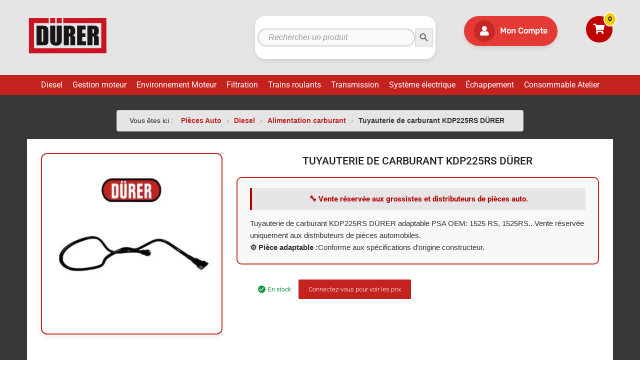

--- FILE ---
content_type: text/html; charset=UTF-8
request_url: https://www.piecesautodurer.com/produit/tuyauterie-de-carburant-kdp225rs-durer/
body_size: 33073
content:
<!DOCTYPE html>
<html lang="fr-FR">

	<head><meta charset="UTF-8"><script>if(navigator.userAgent.match(/MSIE|Internet Explorer/i)||navigator.userAgent.match(/Trident\/7\..*?rv:11/i)){var href=document.location.href;if(!href.match(/[?&]nowprocket/)){if(href.indexOf("?")==-1){if(href.indexOf("#")==-1){document.location.href=href+"?nowprocket=1"}else{document.location.href=href.replace("#","?nowprocket=1#")}}else{if(href.indexOf("#")==-1){document.location.href=href+"&nowprocket=1"}else{document.location.href=href.replace("#","&nowprocket=1#")}}}}</script><script>class RocketLazyLoadScripts{constructor(){this.v="1.2.3",this.triggerEvents=["keydown","mousedown","mousemove","touchmove","touchstart","touchend","wheel"],this.userEventHandler=this._triggerListener.bind(this),this.touchStartHandler=this._onTouchStart.bind(this),this.touchMoveHandler=this._onTouchMove.bind(this),this.touchEndHandler=this._onTouchEnd.bind(this),this.clickHandler=this._onClick.bind(this),this.interceptedClicks=[],window.addEventListener("pageshow",t=>{this.persisted=t.persisted}),window.addEventListener("DOMContentLoaded",()=>{this._preconnect3rdParties()}),this.delayedScripts={normal:[],async:[],defer:[]},this.trash=[],this.allJQueries=[]}_addUserInteractionListener(t){if(document.hidden){t._triggerListener();return}this.triggerEvents.forEach(e=>window.addEventListener(e,t.userEventHandler,{passive:!0})),window.addEventListener("touchstart",t.touchStartHandler,{passive:!0}),window.addEventListener("mousedown",t.touchStartHandler),document.addEventListener("visibilitychange",t.userEventHandler)}_removeUserInteractionListener(){this.triggerEvents.forEach(t=>window.removeEventListener(t,this.userEventHandler,{passive:!0})),document.removeEventListener("visibilitychange",this.userEventHandler)}_onTouchStart(t){"HTML"!==t.target.tagName&&(window.addEventListener("touchend",this.touchEndHandler),window.addEventListener("mouseup",this.touchEndHandler),window.addEventListener("touchmove",this.touchMoveHandler,{passive:!0}),window.addEventListener("mousemove",this.touchMoveHandler),t.target.addEventListener("click",this.clickHandler),this._renameDOMAttribute(t.target,"onclick","rocket-onclick"),this._pendingClickStarted())}_onTouchMove(t){window.removeEventListener("touchend",this.touchEndHandler),window.removeEventListener("mouseup",this.touchEndHandler),window.removeEventListener("touchmove",this.touchMoveHandler,{passive:!0}),window.removeEventListener("mousemove",this.touchMoveHandler),t.target.removeEventListener("click",this.clickHandler),this._renameDOMAttribute(t.target,"rocket-onclick","onclick"),this._pendingClickFinished()}_onTouchEnd(t){window.removeEventListener("touchend",this.touchEndHandler),window.removeEventListener("mouseup",this.touchEndHandler),window.removeEventListener("touchmove",this.touchMoveHandler,{passive:!0}),window.removeEventListener("mousemove",this.touchMoveHandler)}_onClick(t){t.target.removeEventListener("click",this.clickHandler),this._renameDOMAttribute(t.target,"rocket-onclick","onclick"),this.interceptedClicks.push(t),t.preventDefault(),t.stopPropagation(),t.stopImmediatePropagation(),this._pendingClickFinished()}_replayClicks(){window.removeEventListener("touchstart",this.touchStartHandler,{passive:!0}),window.removeEventListener("mousedown",this.touchStartHandler),this.interceptedClicks.forEach(t=>{t.target.dispatchEvent(new MouseEvent("click",{view:t.view,bubbles:!0,cancelable:!0}))})}_waitForPendingClicks(){return new Promise(t=>{this._isClickPending?this._pendingClickFinished=t:t()})}_pendingClickStarted(){this._isClickPending=!0}_pendingClickFinished(){this._isClickPending=!1}_renameDOMAttribute(t,e,r){t.hasAttribute&&t.hasAttribute(e)&&(event.target.setAttribute(r,event.target.getAttribute(e)),event.target.removeAttribute(e))}_triggerListener(){this._removeUserInteractionListener(this),"loading"===document.readyState?document.addEventListener("DOMContentLoaded",this._loadEverythingNow.bind(this)):this._loadEverythingNow()}_preconnect3rdParties(){let t=[];document.querySelectorAll("script[type=rocketlazyloadscript]").forEach(e=>{if(e.hasAttribute("src")){let r=new URL(e.src).origin;r!==location.origin&&t.push({src:r,crossOrigin:e.crossOrigin||"module"===e.getAttribute("data-rocket-type")})}}),t=[...new Map(t.map(t=>[JSON.stringify(t),t])).values()],this._batchInjectResourceHints(t,"preconnect")}async _loadEverythingNow(){this.lastBreath=Date.now(),this._delayEventListeners(this),this._delayJQueryReady(this),this._handleDocumentWrite(),this._registerAllDelayedScripts(),this._preloadAllScripts(),await this._loadScriptsFromList(this.delayedScripts.normal),await this._loadScriptsFromList(this.delayedScripts.defer),await this._loadScriptsFromList(this.delayedScripts.async);try{await this._triggerDOMContentLoaded(),await this._triggerWindowLoad()}catch(t){console.error(t)}window.dispatchEvent(new Event("rocket-allScriptsLoaded")),this._waitForPendingClicks().then(()=>{this._replayClicks()}),this._emptyTrash()}_registerAllDelayedScripts(){document.querySelectorAll("script[type=rocketlazyloadscript]").forEach(t=>{t.hasAttribute("data-rocket-src")?t.hasAttribute("async")&&!1!==t.async?this.delayedScripts.async.push(t):t.hasAttribute("defer")&&!1!==t.defer||"module"===t.getAttribute("data-rocket-type")?this.delayedScripts.defer.push(t):this.delayedScripts.normal.push(t):this.delayedScripts.normal.push(t)})}async _transformScript(t){return new Promise((await this._littleBreath(),navigator.userAgent.indexOf("Firefox/")>0||""===navigator.vendor)?e=>{let r=document.createElement("script");[...t.attributes].forEach(t=>{let e=t.nodeName;"type"!==e&&("data-rocket-type"===e&&(e="type"),"data-rocket-src"===e&&(e="src"),r.setAttribute(e,t.nodeValue))}),t.text&&(r.text=t.text),r.hasAttribute("src")?(r.addEventListener("load",e),r.addEventListener("error",e)):(r.text=t.text,e());try{t.parentNode.replaceChild(r,t)}catch(i){e()}}:async e=>{function r(){t.setAttribute("data-rocket-status","failed"),e()}try{let i=t.getAttribute("data-rocket-type"),n=t.getAttribute("data-rocket-src");t.text,i?(t.type=i,t.removeAttribute("data-rocket-type")):t.removeAttribute("type"),t.addEventListener("load",function r(){t.setAttribute("data-rocket-status","executed"),e()}),t.addEventListener("error",r),n?(t.removeAttribute("data-rocket-src"),t.src=n):t.src="data:text/javascript;base64,"+window.btoa(unescape(encodeURIComponent(t.text)))}catch(s){r()}})}async _loadScriptsFromList(t){let e=t.shift();return e&&e.isConnected?(await this._transformScript(e),this._loadScriptsFromList(t)):Promise.resolve()}_preloadAllScripts(){this._batchInjectResourceHints([...this.delayedScripts.normal,...this.delayedScripts.defer,...this.delayedScripts.async],"preload")}_batchInjectResourceHints(t,e){var r=document.createDocumentFragment();t.forEach(t=>{let i=t.getAttribute&&t.getAttribute("data-rocket-src")||t.src;if(i){let n=document.createElement("link");n.href=i,n.rel=e,"preconnect"!==e&&(n.as="script"),t.getAttribute&&"module"===t.getAttribute("data-rocket-type")&&(n.crossOrigin=!0),t.crossOrigin&&(n.crossOrigin=t.crossOrigin),t.integrity&&(n.integrity=t.integrity),r.appendChild(n),this.trash.push(n)}}),document.head.appendChild(r)}_delayEventListeners(t){let e={};function r(t,r){!function t(r){!e[r]&&(e[r]={originalFunctions:{add:r.addEventListener,remove:r.removeEventListener},eventsToRewrite:[]},r.addEventListener=function(){arguments[0]=i(arguments[0]),e[r].originalFunctions.add.apply(r,arguments)},r.removeEventListener=function(){arguments[0]=i(arguments[0]),e[r].originalFunctions.remove.apply(r,arguments)});function i(t){return e[r].eventsToRewrite.indexOf(t)>=0?"rocket-"+t:t}}(t),e[t].eventsToRewrite.push(r)}function i(t,e){let r=t[e];Object.defineProperty(t,e,{get:()=>r||function(){},set(i){t["rocket"+e]=r=i}})}r(document,"DOMContentLoaded"),r(window,"DOMContentLoaded"),r(window,"load"),r(window,"pageshow"),r(document,"readystatechange"),i(document,"onreadystatechange"),i(window,"onload"),i(window,"onpageshow")}_delayJQueryReady(t){let e;function r(r){if(r&&r.fn&&!t.allJQueries.includes(r)){r.fn.ready=r.fn.init.prototype.ready=function(e){return t.domReadyFired?e.bind(document)(r):document.addEventListener("rocket-DOMContentLoaded",()=>e.bind(document)(r)),r([])};let i=r.fn.on;r.fn.on=r.fn.init.prototype.on=function(){if(this[0]===window){function t(t){return t.split(" ").map(t=>"load"===t||0===t.indexOf("load.")?"rocket-jquery-load":t).join(" ")}"string"==typeof arguments[0]||arguments[0]instanceof String?arguments[0]=t(arguments[0]):"object"==typeof arguments[0]&&Object.keys(arguments[0]).forEach(e=>{let r=arguments[0][e];delete arguments[0][e],arguments[0][t(e)]=r})}return i.apply(this,arguments),this},t.allJQueries.push(r)}e=r}r(window.jQuery),Object.defineProperty(window,"jQuery",{get:()=>e,set(t){r(t)}})}async _triggerDOMContentLoaded(){this.domReadyFired=!0,await this._littleBreath(),document.dispatchEvent(new Event("rocket-DOMContentLoaded")),await this._littleBreath(),window.dispatchEvent(new Event("rocket-DOMContentLoaded")),await this._littleBreath(),document.dispatchEvent(new Event("rocket-readystatechange")),await this._littleBreath(),document.rocketonreadystatechange&&document.rocketonreadystatechange()}async _triggerWindowLoad(){await this._littleBreath(),window.dispatchEvent(new Event("rocket-load")),await this._littleBreath(),window.rocketonload&&window.rocketonload(),await this._littleBreath(),this.allJQueries.forEach(t=>t(window).trigger("rocket-jquery-load")),await this._littleBreath();let t=new Event("rocket-pageshow");t.persisted=this.persisted,window.dispatchEvent(t),await this._littleBreath(),window.rocketonpageshow&&window.rocketonpageshow({persisted:this.persisted})}_handleDocumentWrite(){let t=new Map;document.write=document.writeln=function(e){let r=document.currentScript;r||console.error("WPRocket unable to document.write this: "+e);let i=document.createRange(),n=r.parentElement,s=t.get(r);void 0===s&&(s=r.nextSibling,t.set(r,s));let a=document.createDocumentFragment();i.setStart(a,0),a.appendChild(i.createContextualFragment(e)),n.insertBefore(a,s)}}async _littleBreath(){Date.now()-this.lastBreath>45&&(await this._requestAnimFrame(),this.lastBreath=Date.now())}async _requestAnimFrame(){return document.hidden?new Promise(t=>setTimeout(t)):new Promise(t=>requestAnimationFrame(t))}_emptyTrash(){this.trash.forEach(t=>t.remove())}static run(){let t=new RocketLazyLoadScripts;t._addUserInteractionListener(t)}}RocketLazyLoadScripts.run();</script>
		
		<meta name="viewport" content="width=device-width, initial-scale=1">
		<link rel="profile" href="http://gmpg.org/xfn/11">
				
            <!-- Global site tag (gtag.js) - Google Analytics -->
            <script type="rocketlazyloadscript" async data-rocket-src="https://www.googletagmanager.com/gtag/js?id=UA-133018307-1"></script>
            <script type="rocketlazyloadscript">
              window.dataLayer = window.dataLayer || [];
              function gtag(){dataLayer.push(arguments);}
              gtag('js', new Date());

              gtag('config', 'UA-133018307-1');
            </script>
        <meta name='robots' content='index, follow, max-image-preview:large, max-snippet:-1, max-video-preview:-1' />
  <script type="application/ld+json">
  {
    "@context": "https://schema.org/",
    "@type": "Product",
    "name": "Tuyauterie de carburant KDP225RS DÜRER",
    "image": ["https://www.piecesautodurer.com/wp-content/uploads/2020/05/KDP225RS.jpg"],
    "description": "Tuyauterie de carburant KDP225RS DÜRER adaptable PSA OEM: 1525 RS, 1525RS.. Vente réservée uniquement aux distributeurs de pièces automobiles.",
    "sku": "3662285090601",
    "brand": {
      "@type": "Brand",
      "name": "DÜRER"
    },
    "offers": {
      "@type": "Offer",
      "url": "https://www.piecesautodurer.com/produit/tuyauterie-de-carburant-kdp225rs-durer/",
      "priceCurrency": "EUR",
      "price": "16.16",
      "availability": "https://schema.org/InStock",
      "itemCondition": "https://schema.org/NewCondition"
    }
  }
  </script>
    <script type="application/ld+json">
  {
    "@context": "https://schema.org/",
    "@type": "Product",
    "name": "Tuyauterie de carburant KDP225RS DÜRER",
    "image": ["https://www.piecesautodurer.com/wp-content/uploads/2020/05/KDP225RS.jpg"],
    "description": "Tuyauterie de carburant KDP225RS DÜRER adaptable PSA OEM: 1525 RS, 1525RS.. Vente réservée uniquement aux distributeurs de pièces automobiles.",
    "sku": "3662285090601",
        "brand": {
      "@type": "Brand",
      "name": "DÜRER"
    },
    "offers": {
      "@type": "Offer",
      "url": "https://www.piecesautodurer.com/produit/tuyauterie-de-carburant-kdp225rs-durer/",
      "priceCurrency": "EUR",
      "price": "16.16",
      "availability": "https://schema.org/InStock",
      "itemCondition": "https://schema.org/NewCondition"
    }
  }
  </script>
  
	<!-- This site is optimized with the Yoast SEO plugin v26.7 - https://yoast.com/wordpress/plugins/seo/ -->
	<title>Tuyauterie de carburant KDP225RS DÜRER OEM: 1525 RS, 1525RS</title>
	<meta name="description" content="Tuyauterie de carburant KDP225RS DÜRER adaptable PSA OEM: 1525 RS, 1525RS. Montage Berlingo 1.6 HDI / C4 Grand Picasso 2.0 HDI/ DS5 1.6 HDI/ 5008 1.6 HDI" />
	<link rel="canonical" href="https://www.piecesautodurer.com/produit/tuyauterie-de-carburant-kdp225rs-durer/" />
	<meta property="og:locale" content="fr_FR" />
	<meta property="og:type" content="article" />
	<meta property="og:title" content="Tuyauterie de carburant KDP225RS DÜRER OEM: 1525 RS, 1525RS" />
	<meta property="og:description" content="Tuyauterie de carburant KDP225RS DÜRER adaptable PSA OEM: 1525 RS, 1525RS. Montage Berlingo 1.6 HDI / C4 Grand Picasso 2.0 HDI/ DS5 1.6 HDI/ 5008 1.6 HDI" />
	<meta property="og:url" content="https://www.piecesautodurer.com/produit/tuyauterie-de-carburant-kdp225rs-durer/" />
	<meta property="og:site_name" content="Pièces auto Durer" />
	<meta property="article:modified_time" content="2025-08-08T12:22:55+00:00" />
	<meta property="og:image" content="https://www.piecesautodurer.com/wp-content/uploads/2020/05/KDP225RS.jpg" />
	<meta property="og:image:width" content="600" />
	<meta property="og:image:height" content="600" />
	<meta property="og:image:type" content="image/jpeg" />
	<meta name="twitter:card" content="summary_large_image" />
	<script type="application/ld+json" class="yoast-schema-graph">{"@context":"https://schema.org","@graph":[{"@type":"WebPage","@id":"https://www.piecesautodurer.com/produit/tuyauterie-de-carburant-kdp225rs-durer/","url":"https://www.piecesautodurer.com/produit/tuyauterie-de-carburant-kdp225rs-durer/","name":"Tuyauterie de carburant KDP225RS DÜRER OEM: 1525 RS, 1525RS","isPartOf":{"@id":"https://www.piecesautodurer.com/#website"},"primaryImageOfPage":{"@id":"https://www.piecesautodurer.com/produit/tuyauterie-de-carburant-kdp225rs-durer/#primaryimage"},"image":{"@id":"https://www.piecesautodurer.com/produit/tuyauterie-de-carburant-kdp225rs-durer/#primaryimage"},"thumbnailUrl":"https://www.piecesautodurer.com/wp-content/uploads/2020/05/KDP225RS.jpg","datePublished":"2020-05-25T09:00:21+00:00","dateModified":"2025-08-08T12:22:55+00:00","description":"Tuyauterie de carburant KDP225RS DÜRER adaptable PSA OEM: 1525 RS, 1525RS. Montage Berlingo 1.6 HDI / C4 Grand Picasso 2.0 HDI/ DS5 1.6 HDI/ 5008 1.6 HDI","breadcrumb":{"@id":"https://www.piecesautodurer.com/produit/tuyauterie-de-carburant-kdp225rs-durer/#breadcrumb"},"inLanguage":"fr-FR","potentialAction":[{"@type":"ReadAction","target":["https://www.piecesautodurer.com/produit/tuyauterie-de-carburant-kdp225rs-durer/"]}]},{"@type":"ImageObject","inLanguage":"fr-FR","@id":"https://www.piecesautodurer.com/produit/tuyauterie-de-carburant-kdp225rs-durer/#primaryimage","url":"https://www.piecesautodurer.com/wp-content/uploads/2020/05/KDP225RS.jpg","contentUrl":"https://www.piecesautodurer.com/wp-content/uploads/2020/05/KDP225RS.jpg","width":600,"height":600,"caption":"Tuyauterie de carburant KDP225RS DÜRER"},{"@type":"BreadcrumbList","@id":"https://www.piecesautodurer.com/produit/tuyauterie-de-carburant-kdp225rs-durer/#breadcrumb","itemListElement":[{"@type":"ListItem","position":1,"name":"Pièces Auto","item":"https://www.piecesautodurer.com/"},{"@type":"ListItem","position":2,"name":"Diesel","item":"https://www.piecesautodurer.com/categorie-produit/diesel/"},{"@type":"ListItem","position":3,"name":"Alimentation carburant","item":"https://www.piecesautodurer.com/categorie-produit/diesel/alimentation-carburant/"},{"@type":"ListItem","position":4,"name":"Tuyauterie de carburant KDP225RS DÜRER"}]},{"@type":"WebSite","@id":"https://www.piecesautodurer.com/#website","url":"https://www.piecesautodurer.com/","name":"Pièces auto Durer","description":"Grossiste en pièces auto, vente aux professionnels de l&#039;automobile","publisher":{"@id":"https://www.piecesautodurer.com/#organization"},"potentialAction":[{"@type":"SearchAction","target":{"@type":"EntryPoint","urlTemplate":"https://www.piecesautodurer.com/?s={search_term_string}"},"query-input":{"@type":"PropertyValueSpecification","valueRequired":true,"valueName":"search_term_string"}}],"inLanguage":"fr-FR"},{"@type":"Organization","@id":"https://www.piecesautodurer.com/#organization","name":"Pièces auto durer","url":"https://www.piecesautodurer.com/","logo":{"@type":"ImageObject","inLanguage":"fr-FR","@id":"https://www.piecesautodurer.com/#/schema/logo/image/","url":"https://www.piecesautodurer.com/wp-content/uploads/2019/01/logo-DURER-site-2.png","contentUrl":"https://www.piecesautodurer.com/wp-content/uploads/2019/01/logo-DURER-site-2.png","width":3057,"height":1338,"caption":"Pièces auto durer"},"image":{"@id":"https://www.piecesautodurer.com/#/schema/logo/image/"}}]}</script>
	<!-- / Yoast SEO plugin. -->


<link rel="alternate" type="application/rss+xml" title="Pièces auto Durer &raquo; Flux" href="https://www.piecesautodurer.com/feed/" />
<link rel="alternate" type="application/rss+xml" title="Pièces auto Durer &raquo; Flux des commentaires" href="https://www.piecesautodurer.com/comments/feed/" />
<link rel="alternate" title="oEmbed (JSON)" type="application/json+oembed" href="https://www.piecesautodurer.com/wp-json/oembed/1.0/embed?url=https%3A%2F%2Fwww.piecesautodurer.com%2Fproduit%2Ftuyauterie-de-carburant-kdp225rs-durer%2F" />
<link rel="alternate" title="oEmbed (XML)" type="text/xml+oembed" href="https://www.piecesautodurer.com/wp-json/oembed/1.0/embed?url=https%3A%2F%2Fwww.piecesautodurer.com%2Fproduit%2Ftuyauterie-de-carburant-kdp225rs-durer%2F&#038;format=xml" />
<style id='wp-img-auto-sizes-contain-inline-css' type='text/css'>
img:is([sizes=auto i],[sizes^="auto," i]){contain-intrinsic-size:3000px 1500px}
/*# sourceURL=wp-img-auto-sizes-contain-inline-css */
</style>
<style id='wp-emoji-styles-inline-css' type='text/css'>

	img.wp-smiley, img.emoji {
		display: inline !important;
		border: none !important;
		box-shadow: none !important;
		height: 1em !important;
		width: 1em !important;
		margin: 0 0.07em !important;
		vertical-align: -0.1em !important;
		background: none !important;
		padding: 0 !important;
	}
/*# sourceURL=wp-emoji-styles-inline-css */
</style>
<link rel='stylesheet' id='wp-block-library-css' href='https://www.piecesautodurer.com/wp-includes/css/dist/block-library/style.min.css' type='text/css' media='all' />
<style id='classic-theme-styles-inline-css' type='text/css'>
/*! This file is auto-generated */
.wp-block-button__link{color:#fff;background-color:#32373c;border-radius:9999px;box-shadow:none;text-decoration:none;padding:calc(.667em + 2px) calc(1.333em + 2px);font-size:1.125em}.wp-block-file__button{background:#32373c;color:#fff;text-decoration:none}
/*# sourceURL=/wp-includes/css/classic-themes.min.css */
</style>
<style id='global-styles-inline-css' type='text/css'>
:root{--wp--preset--aspect-ratio--square: 1;--wp--preset--aspect-ratio--4-3: 4/3;--wp--preset--aspect-ratio--3-4: 3/4;--wp--preset--aspect-ratio--3-2: 3/2;--wp--preset--aspect-ratio--2-3: 2/3;--wp--preset--aspect-ratio--16-9: 16/9;--wp--preset--aspect-ratio--9-16: 9/16;--wp--preset--color--black: #000000;--wp--preset--color--cyan-bluish-gray: #abb8c3;--wp--preset--color--white: #ffffff;--wp--preset--color--pale-pink: #f78da7;--wp--preset--color--vivid-red: #cf2e2e;--wp--preset--color--luminous-vivid-orange: #ff6900;--wp--preset--color--luminous-vivid-amber: #fcb900;--wp--preset--color--light-green-cyan: #7bdcb5;--wp--preset--color--vivid-green-cyan: #00d084;--wp--preset--color--pale-cyan-blue: #8ed1fc;--wp--preset--color--vivid-cyan-blue: #0693e3;--wp--preset--color--vivid-purple: #9b51e0;--wp--preset--gradient--vivid-cyan-blue-to-vivid-purple: linear-gradient(135deg,rgb(6,147,227) 0%,rgb(155,81,224) 100%);--wp--preset--gradient--light-green-cyan-to-vivid-green-cyan: linear-gradient(135deg,rgb(122,220,180) 0%,rgb(0,208,130) 100%);--wp--preset--gradient--luminous-vivid-amber-to-luminous-vivid-orange: linear-gradient(135deg,rgb(252,185,0) 0%,rgb(255,105,0) 100%);--wp--preset--gradient--luminous-vivid-orange-to-vivid-red: linear-gradient(135deg,rgb(255,105,0) 0%,rgb(207,46,46) 100%);--wp--preset--gradient--very-light-gray-to-cyan-bluish-gray: linear-gradient(135deg,rgb(238,238,238) 0%,rgb(169,184,195) 100%);--wp--preset--gradient--cool-to-warm-spectrum: linear-gradient(135deg,rgb(74,234,220) 0%,rgb(151,120,209) 20%,rgb(207,42,186) 40%,rgb(238,44,130) 60%,rgb(251,105,98) 80%,rgb(254,248,76) 100%);--wp--preset--gradient--blush-light-purple: linear-gradient(135deg,rgb(255,206,236) 0%,rgb(152,150,240) 100%);--wp--preset--gradient--blush-bordeaux: linear-gradient(135deg,rgb(254,205,165) 0%,rgb(254,45,45) 50%,rgb(107,0,62) 100%);--wp--preset--gradient--luminous-dusk: linear-gradient(135deg,rgb(255,203,112) 0%,rgb(199,81,192) 50%,rgb(65,88,208) 100%);--wp--preset--gradient--pale-ocean: linear-gradient(135deg,rgb(255,245,203) 0%,rgb(182,227,212) 50%,rgb(51,167,181) 100%);--wp--preset--gradient--electric-grass: linear-gradient(135deg,rgb(202,248,128) 0%,rgb(113,206,126) 100%);--wp--preset--gradient--midnight: linear-gradient(135deg,rgb(2,3,129) 0%,rgb(40,116,252) 100%);--wp--preset--font-size--small: 13px;--wp--preset--font-size--medium: 20px;--wp--preset--font-size--large: 36px;--wp--preset--font-size--x-large: 42px;--wp--preset--spacing--20: 0.44rem;--wp--preset--spacing--30: 0.67rem;--wp--preset--spacing--40: 1rem;--wp--preset--spacing--50: 1.5rem;--wp--preset--spacing--60: 2.25rem;--wp--preset--spacing--70: 3.38rem;--wp--preset--spacing--80: 5.06rem;--wp--preset--shadow--natural: 6px 6px 9px rgba(0, 0, 0, 0.2);--wp--preset--shadow--deep: 12px 12px 50px rgba(0, 0, 0, 0.4);--wp--preset--shadow--sharp: 6px 6px 0px rgba(0, 0, 0, 0.2);--wp--preset--shadow--outlined: 6px 6px 0px -3px rgb(255, 255, 255), 6px 6px rgb(0, 0, 0);--wp--preset--shadow--crisp: 6px 6px 0px rgb(0, 0, 0);}:where(.is-layout-flex){gap: 0.5em;}:where(.is-layout-grid){gap: 0.5em;}body .is-layout-flex{display: flex;}.is-layout-flex{flex-wrap: wrap;align-items: center;}.is-layout-flex > :is(*, div){margin: 0;}body .is-layout-grid{display: grid;}.is-layout-grid > :is(*, div){margin: 0;}:where(.wp-block-columns.is-layout-flex){gap: 2em;}:where(.wp-block-columns.is-layout-grid){gap: 2em;}:where(.wp-block-post-template.is-layout-flex){gap: 1.25em;}:where(.wp-block-post-template.is-layout-grid){gap: 1.25em;}.has-black-color{color: var(--wp--preset--color--black) !important;}.has-cyan-bluish-gray-color{color: var(--wp--preset--color--cyan-bluish-gray) !important;}.has-white-color{color: var(--wp--preset--color--white) !important;}.has-pale-pink-color{color: var(--wp--preset--color--pale-pink) !important;}.has-vivid-red-color{color: var(--wp--preset--color--vivid-red) !important;}.has-luminous-vivid-orange-color{color: var(--wp--preset--color--luminous-vivid-orange) !important;}.has-luminous-vivid-amber-color{color: var(--wp--preset--color--luminous-vivid-amber) !important;}.has-light-green-cyan-color{color: var(--wp--preset--color--light-green-cyan) !important;}.has-vivid-green-cyan-color{color: var(--wp--preset--color--vivid-green-cyan) !important;}.has-pale-cyan-blue-color{color: var(--wp--preset--color--pale-cyan-blue) !important;}.has-vivid-cyan-blue-color{color: var(--wp--preset--color--vivid-cyan-blue) !important;}.has-vivid-purple-color{color: var(--wp--preset--color--vivid-purple) !important;}.has-black-background-color{background-color: var(--wp--preset--color--black) !important;}.has-cyan-bluish-gray-background-color{background-color: var(--wp--preset--color--cyan-bluish-gray) !important;}.has-white-background-color{background-color: var(--wp--preset--color--white) !important;}.has-pale-pink-background-color{background-color: var(--wp--preset--color--pale-pink) !important;}.has-vivid-red-background-color{background-color: var(--wp--preset--color--vivid-red) !important;}.has-luminous-vivid-orange-background-color{background-color: var(--wp--preset--color--luminous-vivid-orange) !important;}.has-luminous-vivid-amber-background-color{background-color: var(--wp--preset--color--luminous-vivid-amber) !important;}.has-light-green-cyan-background-color{background-color: var(--wp--preset--color--light-green-cyan) !important;}.has-vivid-green-cyan-background-color{background-color: var(--wp--preset--color--vivid-green-cyan) !important;}.has-pale-cyan-blue-background-color{background-color: var(--wp--preset--color--pale-cyan-blue) !important;}.has-vivid-cyan-blue-background-color{background-color: var(--wp--preset--color--vivid-cyan-blue) !important;}.has-vivid-purple-background-color{background-color: var(--wp--preset--color--vivid-purple) !important;}.has-black-border-color{border-color: var(--wp--preset--color--black) !important;}.has-cyan-bluish-gray-border-color{border-color: var(--wp--preset--color--cyan-bluish-gray) !important;}.has-white-border-color{border-color: var(--wp--preset--color--white) !important;}.has-pale-pink-border-color{border-color: var(--wp--preset--color--pale-pink) !important;}.has-vivid-red-border-color{border-color: var(--wp--preset--color--vivid-red) !important;}.has-luminous-vivid-orange-border-color{border-color: var(--wp--preset--color--luminous-vivid-orange) !important;}.has-luminous-vivid-amber-border-color{border-color: var(--wp--preset--color--luminous-vivid-amber) !important;}.has-light-green-cyan-border-color{border-color: var(--wp--preset--color--light-green-cyan) !important;}.has-vivid-green-cyan-border-color{border-color: var(--wp--preset--color--vivid-green-cyan) !important;}.has-pale-cyan-blue-border-color{border-color: var(--wp--preset--color--pale-cyan-blue) !important;}.has-vivid-cyan-blue-border-color{border-color: var(--wp--preset--color--vivid-cyan-blue) !important;}.has-vivid-purple-border-color{border-color: var(--wp--preset--color--vivid-purple) !important;}.has-vivid-cyan-blue-to-vivid-purple-gradient-background{background: var(--wp--preset--gradient--vivid-cyan-blue-to-vivid-purple) !important;}.has-light-green-cyan-to-vivid-green-cyan-gradient-background{background: var(--wp--preset--gradient--light-green-cyan-to-vivid-green-cyan) !important;}.has-luminous-vivid-amber-to-luminous-vivid-orange-gradient-background{background: var(--wp--preset--gradient--luminous-vivid-amber-to-luminous-vivid-orange) !important;}.has-luminous-vivid-orange-to-vivid-red-gradient-background{background: var(--wp--preset--gradient--luminous-vivid-orange-to-vivid-red) !important;}.has-very-light-gray-to-cyan-bluish-gray-gradient-background{background: var(--wp--preset--gradient--very-light-gray-to-cyan-bluish-gray) !important;}.has-cool-to-warm-spectrum-gradient-background{background: var(--wp--preset--gradient--cool-to-warm-spectrum) !important;}.has-blush-light-purple-gradient-background{background: var(--wp--preset--gradient--blush-light-purple) !important;}.has-blush-bordeaux-gradient-background{background: var(--wp--preset--gradient--blush-bordeaux) !important;}.has-luminous-dusk-gradient-background{background: var(--wp--preset--gradient--luminous-dusk) !important;}.has-pale-ocean-gradient-background{background: var(--wp--preset--gradient--pale-ocean) !important;}.has-electric-grass-gradient-background{background: var(--wp--preset--gradient--electric-grass) !important;}.has-midnight-gradient-background{background: var(--wp--preset--gradient--midnight) !important;}.has-small-font-size{font-size: var(--wp--preset--font-size--small) !important;}.has-medium-font-size{font-size: var(--wp--preset--font-size--medium) !important;}.has-large-font-size{font-size: var(--wp--preset--font-size--large) !important;}.has-x-large-font-size{font-size: var(--wp--preset--font-size--x-large) !important;}
:where(.wp-block-post-template.is-layout-flex){gap: 1.25em;}:where(.wp-block-post-template.is-layout-grid){gap: 1.25em;}
:where(.wp-block-term-template.is-layout-flex){gap: 1.25em;}:where(.wp-block-term-template.is-layout-grid){gap: 1.25em;}
:where(.wp-block-columns.is-layout-flex){gap: 2em;}:where(.wp-block-columns.is-layout-grid){gap: 2em;}
:root :where(.wp-block-pullquote){font-size: 1.5em;line-height: 1.6;}
/*# sourceURL=global-styles-inline-css */
</style>
<link rel='stylesheet' id='cookie-notice-front-css' href='https://www.piecesautodurer.com/wp-content/plugins/cookie-notice/css/front.min.css' type='text/css' media='all' />
<link data-minify="1" rel='stylesheet' id='tz-public-styles-css' href='https://www.piecesautodurer.com/wp-content/cache/min/1/wp-content/plugins/tz-feature-pack/public/css/tz-feature-pack-public.css?ver=1768599355' type='text/css' media='all' />
<link data-minify="1" rel='stylesheet' id='tz-widget-styles-css' href='https://www.piecesautodurer.com/wp-content/cache/min/1/wp-content/plugins/tz-feature-pack/public/css/frontend-widget-styles.css?ver=1768599355' type='text/css' media='all' />
<link data-minify="1" rel='stylesheet' id='tz-elementor-styles-css' href='https://www.piecesautodurer.com/wp-content/cache/min/1/wp-content/plugins/tz-feature-pack/public/css/elementor-widgets-styles.css?ver=1768599355' type='text/css' media='all' />
<link data-minify="1" rel='stylesheet' id='elementor-icons-css' href='https://www.piecesautodurer.com/wp-content/cache/min/1/wp-content/plugins/elementor/assets/lib/eicons/css/elementor-icons.min.css?ver=1768599355' type='text/css' media='all' />
<link rel='stylesheet' id='elementor-frontend-css' href='https://www.piecesautodurer.com/wp-content/plugins/elementor/assets/css/frontend.min.css' type='text/css' media='all' />
<link rel='stylesheet' id='elementor-post-7993-css' href='https://www.piecesautodurer.com/wp-content/uploads/elementor/css/post-7993.css' type='text/css' media='all' />
<link data-minify="1" rel='stylesheet' id='font-awesome-5-all-css' href='https://www.piecesautodurer.com/wp-content/cache/min/1/wp-content/plugins/elementor/assets/lib/font-awesome/css/all.min.css?ver=1768599355' type='text/css' media='all' />
<link rel='stylesheet' id='font-awesome-4-shim-css' href='https://www.piecesautodurer.com/wp-content/plugins/elementor/assets/lib/font-awesome/css/v4-shims.min.css' type='text/css' media='all' />
<link rel='stylesheet' id='widget-heading-css' href='https://www.piecesautodurer.com/wp-content/plugins/elementor/assets/css/widget-heading.min.css' type='text/css' media='all' />
<link rel='stylesheet' id='widget-toggle-css' href='https://www.piecesautodurer.com/wp-content/plugins/elementor/assets/css/widget-toggle.min.css' type='text/css' media='all' />
<link data-minify="1" rel='stylesheet' id='woocommerce-smallscreen-css' href='https://www.piecesautodurer.com/wp-content/cache/min/1/wp-content/plugins/woocommerce/assets/css/woocommerce-smallscreen.css?ver=1768599355' type='text/css' media='only screen and (max-width: 768px)' />
<style id='woocommerce-inline-inline-css' type='text/css'>
.woocommerce form .form-row .required { visibility: visible; }
/*# sourceURL=woocommerce-inline-inline-css */
</style>
<link rel='stylesheet' id='ivory-search-styles-css' href='https://www.piecesautodurer.com/wp-content/plugins/add-search-to-menu/public/css/ivory-search.min.css' type='text/css' media='all' />
<link data-minify="1" rel='stylesheet' id='megamenu-css' href='https://www.piecesautodurer.com/wp-content/cache/min/1/wp-content/uploads/maxmegamenu/style.css?ver=1768599355' type='text/css' media='all' />
<link data-minify="1" rel='stylesheet' id='dashicons-css' href='https://www.piecesautodurer.com/wp-content/cache/min/1/wp-includes/css/dashicons.min.css?ver=1768599355' type='text/css' media='all' />
<style id='dashicons-inline-css' type='text/css'>
[data-font="Dashicons"]:before {font-family: 'Dashicons' !important;content: attr(data-icon) !important;speak: none !important;font-weight: normal !important;font-variant: normal !important;text-transform: none !important;line-height: 1 !important;font-style: normal !important;-webkit-font-smoothing: antialiased !important;-moz-osx-font-smoothing: grayscale !important;}
/*# sourceURL=dashicons-inline-css */
</style>
<link data-minify="1" rel='stylesheet' id='yith-wcbr-css' href='https://www.piecesautodurer.com/wp-content/cache/min/1/wp-content/plugins/yith-woocommerce-brands-add-on/assets/css/yith-wcbr.css?ver=1768599355' type='text/css' media='all' />
<link data-minify="1" rel='stylesheet' id='piecesautodurer.com_-css' href='https://www.piecesautodurer.com/wp-content/cache/min/1/wp-content/themes/chromium/style.css?ver=1768599355' type='text/css' media='all' />
<link data-minify="1" rel='stylesheet' id='chromium-style-css' href='https://www.piecesautodurer.com/wp-content/cache/min/1/wp-content/themes/piecesautodurer.com_/style.css?ver=1768599355' type='text/css' media='all' />
<style id='chromium-style-inline-css' type='text/css'>
@media screen and (min-width: 1024px){
						.product-images-wrapper .flex-control-thumbs {
							width: 85px !important;
						}
					}
/*# sourceURL=chromium-style-inline-css */
</style>
<link data-minify="1" rel='stylesheet' id='chromium-fonts-css' href='https://www.piecesautodurer.com/wp-content/cache/min/1/wp-content/themes/chromium/assets/css/fonts.css?ver=1768599355' type='text/css' media='all' />
<link data-minify="1" rel='stylesheet' id='fontawesome-css' href='https://www.piecesautodurer.com/wp-content/cache/min/1/wp-content/themes/chromium/assets/css/font-awesome.min.css?ver=1768599355' type='text/css' media='all' />
<link data-minify="1" rel='stylesheet' id='chromium-woo-styles-css' href='https://www.piecesautodurer.com/wp-content/cache/min/1/wp-content/themes/chromium/assets/css/woo-styles.css?ver=1768599355' type='text/css' media='all' />
<link data-minify="1" rel='stylesheet' id='newsletter-css' href='https://www.piecesautodurer.com/wp-content/cache/min/1/wp-content/plugins/newsletter/style.css?ver=1768599356' type='text/css' media='all' />
<link data-minify="1" rel='stylesheet' id='elementor-gf-local-roboto-css' href='https://www.piecesautodurer.com/wp-content/cache/min/1/wp-content/uploads/elementor/google-fonts/css/roboto.css?ver=1768599356' type='text/css' media='all' />
<link data-minify="1" rel='stylesheet' id='elementor-gf-local-robotoslab-css' href='https://www.piecesautodurer.com/wp-content/cache/min/1/wp-content/uploads/elementor/google-fonts/css/robotoslab.css?ver=1768599356' type='text/css' media='all' />
<script type="text/javascript" src="https://www.piecesautodurer.com/wp-includes/js/jquery/jquery.min.js?ver=3.7.1" id="jquery-core-js"></script>
<script type="rocketlazyloadscript" data-rocket-type="text/javascript" data-rocket-src="https://www.piecesautodurer.com/wp-includes/js/jquery/jquery-migrate.min.js?ver=3.4.1" id="jquery-migrate-js" defer></script>
<script type="rocketlazyloadscript" data-rocket-type="text/javascript" id="cookie-notice-front-js-before">
/* <![CDATA[ */
var cnArgs = {"ajaxUrl":"https:\/\/www.piecesautodurer.com\/wp-admin\/admin-ajax.php","nonce":"dcffd5d6b4","hideEffect":"none","position":"bottom","onScroll":false,"onScrollOffset":100,"onClick":false,"cookieName":"cookie_notice_accepted","cookieTime":2592000,"cookieTimeRejected":2592000,"globalCookie":false,"redirection":false,"cache":true,"revokeCookies":false,"revokeCookiesOpt":"automatic"};

//# sourceURL=cookie-notice-front-js-before
/* ]]> */
</script>
<script type="rocketlazyloadscript" data-rocket-type="text/javascript" data-rocket-src="https://www.piecesautodurer.com/wp-content/plugins/cookie-notice/js/front.min.js?ver=2.5.11" id="cookie-notice-front-js" defer></script>
<script type="rocketlazyloadscript" data-rocket-type="text/javascript" data-rocket-src="https://www.piecesautodurer.com/wp-content/plugins/elementor/assets/lib/font-awesome/js/v4-shims.min.js?ver=3.34.1" id="font-awesome-4-shim-js" defer></script>
<script type="rocketlazyloadscript" data-rocket-type="text/javascript" data-rocket-src="https://www.piecesautodurer.com/wp-content/plugins/woocommerce/assets/js/jquery-blockui/jquery.blockUI.min.js?ver=2.7.0-wc.10.4.3" id="wc-jquery-blockui-js" defer="defer" data-wp-strategy="defer"></script>
<script type="text/javascript" id="wc-add-to-cart-js-extra">
/* <![CDATA[ */
var wc_add_to_cart_params = {"ajax_url":"/wp-admin/admin-ajax.php","wc_ajax_url":"/?wc-ajax=%%endpoint%%","i18n_view_cart":"Voir le panier","cart_url":"https://www.piecesautodurer.com/panier/","is_cart":"","cart_redirect_after_add":"no"};
//# sourceURL=wc-add-to-cart-js-extra
/* ]]> */
</script>
<script type="rocketlazyloadscript" data-rocket-type="text/javascript" data-rocket-src="https://www.piecesautodurer.com/wp-content/plugins/woocommerce/assets/js/frontend/add-to-cart.min.js?ver=10.4.3" id="wc-add-to-cart-js" defer="defer" data-wp-strategy="defer"></script>
<script type="rocketlazyloadscript" data-rocket-type="text/javascript" data-rocket-src="https://www.piecesautodurer.com/wp-content/plugins/woocommerce/assets/js/zoom/jquery.zoom.min.js?ver=1.7.21-wc.10.4.3" id="wc-zoom-js" defer="defer" data-wp-strategy="defer"></script>
<script type="text/javascript" id="wc-single-product-js-extra">
/* <![CDATA[ */
var wc_single_product_params = {"i18n_required_rating_text":"Veuillez s\u00e9lectionner une note","i18n_rating_options":["1\u00a0\u00e9toile sur 5","2\u00a0\u00e9toiles sur 5","3\u00a0\u00e9toiles sur 5","4\u00a0\u00e9toiles sur 5","5\u00a0\u00e9toiles sur 5"],"i18n_product_gallery_trigger_text":"Voir la galerie d\u2019images en plein \u00e9cran","review_rating_required":"yes","flexslider":{"rtl":false,"animation":"slide","smoothHeight":true,"directionNav":false,"controlNav":"thumbnails","slideshow":false,"animationSpeed":500,"animationLoop":false,"allowOneSlide":false},"zoom_enabled":"1","zoom_options":[],"photoswipe_enabled":"","photoswipe_options":{"shareEl":false,"closeOnScroll":false,"history":false,"hideAnimationDuration":0,"showAnimationDuration":0},"flexslider_enabled":""};
//# sourceURL=wc-single-product-js-extra
/* ]]> */
</script>
<script type="rocketlazyloadscript" data-rocket-type="text/javascript" data-rocket-src="https://www.piecesautodurer.com/wp-content/plugins/woocommerce/assets/js/frontend/single-product.min.js?ver=10.4.3" id="wc-single-product-js" defer="defer" data-wp-strategy="defer"></script>
<script type="rocketlazyloadscript" data-rocket-type="text/javascript" data-rocket-src="https://www.piecesautodurer.com/wp-content/plugins/woocommerce/assets/js/js-cookie/js.cookie.min.js?ver=2.1.4-wc.10.4.3" id="wc-js-cookie-js" defer="defer" data-wp-strategy="defer"></script>
<script type="text/javascript" id="woocommerce-js-extra">
/* <![CDATA[ */
var woocommerce_params = {"ajax_url":"/wp-admin/admin-ajax.php","wc_ajax_url":"/?wc-ajax=%%endpoint%%","i18n_password_show":"Afficher le mot de passe","i18n_password_hide":"Masquer le mot de passe"};
//# sourceURL=woocommerce-js-extra
/* ]]> */
</script>
<script type="rocketlazyloadscript" data-rocket-type="text/javascript" data-rocket-src="https://www.piecesautodurer.com/wp-content/plugins/woocommerce/assets/js/frontend/woocommerce.min.js?ver=10.4.3" id="woocommerce-js" defer="defer" data-wp-strategy="defer"></script>
<link rel="https://api.w.org/" href="https://www.piecesautodurer.com/wp-json/" /><link rel="alternate" title="JSON" type="application/json" href="https://www.piecesautodurer.com/wp-json/wp/v2/product/8089" /><link rel="EditURI" type="application/rsd+xml" title="RSD" href="https://www.piecesautodurer.com/xmlrpc.php?rsd" />
<link rel='shortlink' href='https://www.piecesautodurer.com/?p=8089' />
<script type="application/ld+json">{"@context":"https://schema.org","@type":"BreadcrumbList","itemListElement":[{"@type":"ListItem","position":1,"name":"Pièces Auto","item":"https://www.piecesautodurer.com"},{"@type":"ListItem","position":2,"name":"Blog","item":"https://www.piecesautodurer.com/blog"},{"@type":"ListItem","position":3,"name":"Tuyauterie de carburant KDP225RS DÜRER","item":"https://www.piecesautodurer.com/produit/tuyauterie-de-carburant-kdp225rs-durer/"}]}</script>
    <style>
        .piecesauto-breadcrumb {
            font-size: 14px;
            margin-bottom: 20px;
            color: #555;
        }
        .piecesauto-breadcrumb a {
            color: #c00;
            text-decoration: none;
        }
        .piecesauto-breadcrumb a:hover {
            text-decoration: underline;
        }
    </style><style>.woocommerce-product-gallery{ opacity: 1 !important; }</style>	<noscript><style>.woocommerce-product-gallery{ opacity: 1 !important; }</style></noscript>
	<meta name="generator" content="Elementor 3.34.1; features: additional_custom_breakpoints; settings: css_print_method-external, google_font-enabled, font_display-auto">
<style type="text/css">.recentcomments a{display:inline !important;padding:0 !important;margin:0 !important;}</style>			<style>
				.e-con.e-parent:nth-of-type(n+4):not(.e-lazyloaded):not(.e-no-lazyload),
				.e-con.e-parent:nth-of-type(n+4):not(.e-lazyloaded):not(.e-no-lazyload) * {
					background-image: none !important;
				}
				@media screen and (max-height: 1024px) {
					.e-con.e-parent:nth-of-type(n+3):not(.e-lazyloaded):not(.e-no-lazyload),
					.e-con.e-parent:nth-of-type(n+3):not(.e-lazyloaded):not(.e-no-lazyload) * {
						background-image: none !important;
					}
				}
				@media screen and (max-height: 640px) {
					.e-con.e-parent:nth-of-type(n+2):not(.e-lazyloaded):not(.e-no-lazyload),
					.e-con.e-parent:nth-of-type(n+2):not(.e-lazyloaded):not(.e-no-lazyload) * {
						background-image: none !important;
					}
				}
			</style>
			<script type="application/ld+json">{"@context":"https://schema.org/","@type":"Product","name":"Tuyauterie de carburant KDP225RS DÜRER","image":["https://www.piecesautodurer.com/wp-content/uploads/2020/05/KDP225RS.jpg"],"description":"Tuyauterie de carburant KDP225RS DÜRER adaptable PSA OEM: 1525 RS, 1525RS.. Vente réservée uniquement aux distributeurs de pièces automobiles.","sku":"3662285090601","brand":{"@type":"Brand","name":"DÜRER"},"offers":{"@type":"Offer","url":"https://www.piecesautodurer.com/produit/tuyauterie-de-carburant-kdp225rs-durer/","priceCurrency":"EUR","price":"16.16","availability":"https://schema.org/InStock","itemCondition":"https://schema.org/NewCondition"}}</script><link rel="icon" href="https://www.piecesautodurer.com/wp-content/uploads/2019/01/cropped-favicon-durer-32x32.jpg" sizes="32x32" />
<link rel="icon" href="https://www.piecesautodurer.com/wp-content/uploads/2019/01/cropped-favicon-durer-192x192.jpg" sizes="192x192" />
<link rel="apple-touch-icon" href="https://www.piecesautodurer.com/wp-content/uploads/2019/01/cropped-favicon-durer-180x180.jpg" />
<meta name="msapplication-TileImage" content="https://www.piecesautodurer.com/wp-content/uploads/2019/01/cropped-favicon-durer-270x270.jpg" />
		<style type="text/css" id="wp-custom-css">
			.tz-sales-carousel .img-wrapper img {
    max-width: 75%;
}
.elementor-1961 .elementor-element.elementor-element-01e8704 iframe {
	height: 450px !important;
}

.footer-widgets .widget-area .widget.widget_mailchimpsf_widget+.widget {
	margin-top: 99px;
}

.elementor-element-6ba5f732 .tz-testimonials {
	max-width: 800px;
	margin: 0 auto;
}

.tz-categories-grid .title-wrapper {
    margin-bottom: 10px;
}

.tz-hoverable-tabs li.active .inner-content,
.tz-hoverable-tabs li.active .inner-content .elementor-top-section {
	min-height: 562px;
}

.site-logo img {
	max-width: 200px;
}


@media screen and (max-width: 500px) {
	.elementor-2392 .elementor-element.elementor-element-105ae5e3,
	.elementor-2325 .elementor-element.elementor-element-105ae5e3,
	.elementor-2233 .elementor-element.elementor-element-5e9101f6{
		background-size: contain;
	}
}
.button, .logo-group-nav .menu a, .primary-nav .menu a, button, html input[type="button"], input[type="reset"], input[type="submit"] {
    color: #fff;
    background-color: #c3221f;
}
/*item actif*/
.dropdown-menu .active > a {
color: #c3221f !important;
text-decoration: none;
}

/*Make the cart wider*/
.widget_tz_shopping_cart.hovered .widget_shopping_cart_content {
    min-width: 360px;
}
.primary-nav {
    background-color: #c3221f !important;
}
li.product.product-category {
grid-column: auto;
}
body .site {
    background-color: #e5e5e5;
}
.page:not(.elementor-page) article.page {
    background-color: #e5e5e5;
    padding: 30px;
    margin-bottom: 2em;
}
.bottom-header-wrapper .tg-container {
    position: static;
}
element.style {
}
.woocommerce-ordering select, .product-pager select {
    height: 40px;
    line-height: 40px;
    padding: 0 40px 0 12px;
    box-shadow: none;
    border-radius: 0;
    background-image: none;
    -webkit-appearance: none;
    -moz-appearance: none;
    appearance: none;
    color: inherit;
    cursor: pointer;
    font-weight: normal;
    width: 100%;
    -webkit-transition: color 0.3s ease-out;
    transition: color 0.3s ease-out;
    background-color: #f6f6f6;
    position: relative;
    z-index: 2;
}
li.product.product-category .woocommerce-loop-category__title {
    text-align: center;
    position: relative !important;
}
/*nombre de produit sur les catégories désactiver*/
mark {
  background: #ff0;
  color: #ffffff;
  display:none
}
/*étoile produit désactiver*/
.product .star-rating, .product_list_widget .star-rating, .wc-layered-nav-rating .star-rating {
    overflow: hidden;
    position: relative;
    height: 20px;
    line-height: 20px;
    font-size: 16px;
    width: 80px;
    font-family: 'chromium';
    display: none;
}

/*Commentaire désactiver sur les produits*/
.product .reviews-wrapper {
    display: none;
    height: 20px;
    font-size: 12px;
    line-height: 20px;
    vertical-align: top;
    margin: 0 0 0 10px;
}
/*affichage des catégorie au dessus des référence désactiver*/
li.product .primary-cat {
    font-size: 0.765em;
    font-weight: 500;
    display: none;
    text-transform: uppercase;
    color: #a9a9a9;
}
/*centré titre des produits dans catégorie*/
li.product .woocommerce-loop-product__title {
    padding: 0;
    display: block;
    margin: 2px 0 15px 0;
    font-size: 1.1em;
    line-height: 17px;
    font-weight: normal;
    text-align: center;
/*alignement bouton panier commande haut du site*/	
}
button, html input[type="button"], input[type="reset"], input[type="submit"], .button {
    text-transform: none;
    font-weight: 300;
    border: 0;
    box-shadow: none;
    -webkit-transition: background-color .3s ease-out, color .3s ease-out;
    transition: background-color .3s ease-out, color .3s ease-out;
    padding: 0 20px;
    font-size: 0.933em;
    border-radius: 3px;
    outline: none;
}
/*couleur indicateur du nombre de page*/
.woocommerce-pagination ul.page-numbers li a, .woocommerce-pagination ul.page-numbers li span {
    padding: 0;
    margin: 0;
    display: inline-block;
    width: 40px;
    height: 40px;
    line-height: 40px;
    text-align: center;
    background-color: #c3221f;
    transition: background-color 0.3s ease-in-out, color 0.3s ease-in-out;
    border-style: solid;
    border-width: 1px;
    border-color: #ffffff;
    color: #f6f6f6;
}
/*taille tarif ht prix de base*/
li.product .price {
    font-size: 1.2em;
    font-weight: bolder;
    color: #000000;
}
/*taille titre carousel page d'acceuil*/
body, button, input, select, textarea {
    font-size: 14px;
    font-weight: normal;
    line-height: 1.65;
}
/*taille titre produit page d'acceuil*/
li.product .woocommerce-loop-product__title {
    padding: 0;
    display: block;
    margin: 2px 0 15px 0;
    font-size: 0.9em;
    line-height: 22px;
    font-weight: normal;
    text-align: center;
}
/*texte allignement méta-description fiche produit*/
div.product .product_title {
    font-size: 1.5em;
    font-weight: 500;
    text-transform: uppercase;
    margin-bottom: 15px;
    text-align: center;
}
/*titre produit dans les catégories*/
li.product .woocommerce-loop-product__title {
    padding: 0;
    display: block;
    margin: 2px 0 15px 0;
    font-size: 1.2em;
    line-height: 22px;
    font-weight: normal;
    text-align: center;
}
/*bouton "voir les tarifs"*/
element.style {
    background: #c3221f;
    padding: 11px 22px;
    font-weight: normal;
    color: white;
}
/*bouton "couleur prix panier"*/
.widget_tz_shopping_cart .heading .subtotal {
    display: block;
    font-weight: 500;
    font-size: 15px;
    position: relative;
    white-space: nowrap;
    text-align: left;
    color: #e2e4e7;
	}
/*Panier "couleur contenu panier en noir"*//*Panier "couleur contenu panier en noir"*/
.button.tm-woocompare-button-single, .button.tm-woowishlist-button-single, .nav-links span i:before, .show-all a:active, .show-all a:focus, .show-all a:hover, .show-all a:hover i:before, .site-sidebar .widget_calendar a, .widget.widget_tz_categories.alt-style a, a {
    color: #383838;
}
/*fond de site "couleur fond de site"*/
body .site {
    background-color: #383838;
}
/*code barre "couleur fond des produits code barre"*/
.product-classic-style div.product .single-product-meta-wrapper {
    grid-column: span 6;
    margin-bottom: 3em;
    padding: 2em;
    display: flex;
    flex-wrap: wrap;
    margin-top: -1em;
    border-radius: 20px;
}
/*couleur produit similaire  "couleur police blanc"*/
.related>h2:first-child, .upsells>h2:first-child {
    display: block;
    font-size: 1.716em;
    padding: 0;
    margin: 0 0 35px 0;
    line-height: 1.2;
    font-weight: 500;
    text-transform: uppercase;
    color: #f6f6f6;
}
/*couleur bouton "couleur bouton home rouge"*/
.elementor-widget-button .elementor-button {
    font-family: var(--e-global-typography-accent-font-family ), Sans-serif;
    font-weight: var(--e-global-typography-accent-font-weight );
    background-color: #c3221f;
}

.woocommerce-products-header__title {
    font-size: 1.857em;
    font-weight: 500;
    margin: 0 0 1rem 0;
    text-align: center;
    background-color: #383838;
    height: 50px;
    border-radius: 15px;
    border-width: 3px;
    border-style: solid;
    border-color: #c3221f;
	  padding : 5px
}

div.product .product_title {
    font-size: 1.5em;
    font-weight: 500;
    text-transform: uppercase;
    margin-bottom: 15px;
    text-align: center;
    color: #1e1e1e;
}

.chromium-product-style-3 li.product .excerpt-wrapper, .chromium-product-style-4 li.product .excerpt-wrapper {
    position: relative;
    background-color: #e5e5e5;
}

li.product .woocommerce-loop-product__title {
    padding: 0;
    display: block;
    margin: 2px 0 15px 0;
    font-size: 1.2em;
    line-height: 22px;
    font-weight: normal;
    text-align: center;
    color: black;
	}
	div.product .entry-summary .price {
    font-size: 1.7em;
    margin-bottom: 1em;
    color: black;
}
.product .price, .product-shares-wrapper .tz-social-links .heading, .single-label span, .site-content h1, .site-content h2, .site-content h3, .site-content h4, .site-content h5, .site-content h6, .site-sidebar .comment-author-link, .site-sidebar .comment-author-link a, blockquote, div.product .price {
    color: #000000;
}
.term-description {
    margin-top: 40px; /* Ajoute de l'espace au-dessus de la description */
    padding-top: 20px;
    border-top: 1px solid #ddd; /* Ligne grise optionnelle pour séparer */
}
/*couleur page panier "couleur de fond de page"*/
.woocommerce-cart .page {
    padding: 2em;
    background: #e5e5e5;
}
.elementor-element .elementor-widget-container, .elementor-element:not(:has(.elementor-widget-container)) {
    transition: background .3s,border .3s,border-radius .3s,box-shadow .3s,transform var(--e-transform-transition-duration,.4s);
    background: #fbfcfa;
}
.woocommerce-page .woocommerce-products-header h1 {
    color: #fff !important;
}
.custom-cart-icon {
  position: relative;
  display: inline-block;
  color: #fff;
  background-color: #c00000;
  padding: 10px 15px;
  border-radius: 50px;
  font-size: 20px;
  transition: background-color 0.3s ease;
}

.custom-cart-icon:hover {
  background-color: #900000;
}

.custom-cart-icon .cart-count {
  position: absolute;
  top: -8px;
  right: -8px;
  background-color: #e0e0e0;
  color: #000;
  font-size: 12px;
  font-weight: bold;
  padding: 3px 7px;
  border-radius: 50%;
  border: 2px solid #fff;
}
.custom-cart-icon {
  position: relative;
  display: inline-block;
  color: #fff;
  background-color: #c00000; /* Rouge DÜRER */
  padding: 10px 15px;
  border-radius: 50px;
  font-size: 20px;
  transition: background-color 0.3s ease;
}

.custom-cart-icon:hover {
  background-color: #900000; /* Rouge plus foncé au survol */
}

.custom-cart-icon .cart-count {
  position: absolute;
  top: -8px;
  right: -8px;
  background-color: #f5cd04; /* Gris clair */
  color: #000;
  font-size: 12px;
  font-weight: bold;
  padding: 3px 7px;
  border-radius: 50%;
  border: 2px solid #fff;
}
/* Conteneur principal du widget */
.mon-compte-widget {
    display: flex;
    align-items: center;
    justify-content: center;
    border-radius: 30px; /* Bords arrondis */
    background-color: #e53935; /* Couleur rouge de ta charte */
    padding: 8px 20px;
    box-shadow: 0 4px 10px rgba(0, 0, 0, 0.1);
    transition: all 0.3s ease;
}

.mon-compte-widget:hover {
    background-color: #d32f2f; /* Changement de couleur au survol */
}

/* Style du lien (enlève la décoration du texte) */
.mon-compte-link {
    display: flex;
    align-items: center;
    text-decoration: none;
    color: white; /* Texte en blanc */
    font-size: 16px;
}

/* Icône dans un cercle rouge */
.mon-compte-icon {
    background-color: #c62828; /* Un rouge légèrement plus foncé que le fond */
    border-radius: 50%;
    padding: 12px;
    margin-right: 10px;
    color: white;
    font-size: 20px;
    display: flex;
    align-items: center;
    justify-content: center;
    transition: background-color 0.3s ease;
}

/* Texte "Mon Compte" */
.mon-compte-text {
    font-weight: 600;
}

/* Effet au survol de l'icône */
.mon-compte-widget:hover .mon-compte-icon {
    background-color: #b71c1c; /* Un rouge encore plus foncé */
}
/* Conteneur principal du panier */
.woocommerce-cart .cart-collaterals,
.woocommerce-cart .woocommerce {
    background-color: #f9f9f9;
    padding: 30px;
    border-radius: 12px;
    box-shadow: 0 4px 10px rgba(0, 0, 0, 0.05);
}

/* Titre de la page panier */
.woocommerce-cart h1,
.woocommerce-cart h2 {
    color: #c80000; /* Rouge DÜRER */
    font-weight: bold;
    font-size: 32px;
    margin-bottom: 25px;
}

/* Tableau du panier */
.woocommerce-cart table.shop_table {
    width: 100%;
    border-collapse: collapse;
    background-color: white;
    border-radius: 8px;
    overflow: hidden;
    box-shadow: 0 0 10px rgba(0,0,0,0.06);
}

/* En-têtes du tableau */
.woocommerce-cart table.shop_table thead th {
    background-color: #e0e0e0;
    color: #333;
    font-weight: 600;
    padding: 15px;
}

/* Lignes du tableau */
.woocommerce-cart table.shop_table tbody td {
    padding: 15px;
    border-bottom: 1px solid #eee;
}

/* Boutons (Mettre à jour / Commander) */
.woocommerce-cart .button,
.woocommerce-cart input.button {
    background-color: #c80000;
    color: white;
    padding: 12px 25px;
    font-weight: bold;
    border-radius: 8px;
    border: none;
    transition: background-color 0.3s ease;
}

.woocommerce-cart .button:hover,
.woocommerce-cart input.button:hover {
    background-color: #a00000;
}

/* Codes promo */
.woocommerce-cart .coupon input.input-text {
    border: 1px solid #ccc;
    padding: 10px;
    border-radius: 6px;
}

.woocommerce-cart .coupon .button {
    margin-left: 10px;
}

/* Résumé de commande */
.cart_totals h2 {
    font-size: 24px;
    color: #c80000;
    margin-top: 20px;
}

/* Responsive mobile */
@media (max-width: 768px) {
    .woocommerce-cart table.shop_table thead {
        display: none;
    }

    .woocommerce-cart table.shop_table tbody td {
        display: block;
        text-align: right;
        padding-left: 50%;
        position: relative;
    }

    .woocommerce-cart table.shop_table tbody td::before {
        content: attr(data-title);
        position: absolute;
        left: 15px;
        top: 15px;
        font-weight: bold;
        text-align: left;
    }
}
/* Boutons WooCommerce corrigés */
.woocommerce-cart .button,
.woocommerce-cart input.button {
    background-color: #c80000;
    color: white;
    padding: 12px 25px;
    font-weight: bold;
    border-radius: 8px;
    border: none;
    transition: background-color 0.3s ease;
    text-align: center;
    display: inline-flex;
    align-items: center;
    justify-content: center;
    line-height: 1.2;
    height: auto;
    min-height: 44px;
    box-sizing: border-box;
}

/* Hover */
.woocommerce-cart .button:hover,
.woocommerce-cart input.button:hover {
    background-color: #a00000;
}
/* Barre de progression simplifiée à 2 étapes */
.progress-panier {
  margin-bottom: 30px;
  text-align: center;
}

.checkout-steps {
  list-style: none;
  padding: 0;
  display: flex;
  justify-content: center;
  gap: 40px;
  flex-wrap: wrap;
}

.checkout-steps .step {
  padding: 18px 30px;
  background-color: #eaeaea;
  border-radius: 30px;
  font-weight: bold;
  font-size: 20px;
  color: #333;
  min-height: 60px;
  display: flex;
  align-items: center;
  justify-content: center;
  box-shadow: 0 2px 6px rgba(0, 0, 0, 0.08);
  transition: all 0.3s ease;
}

.checkout-steps .step.active {
  background-color: #c80000;
  color: white;
  box-shadow: 0 4px 12px rgba(200, 0, 0, 0.3);
}
.is-form-style {
  display: flex;
  justify-content: center;
  margin: 20px 0;
}
/* Centrer la barre de recherche avec un encadré */
.barre-recherche-centree {
  display: flex !important;
  justify-content: center !important;
  align-items: center;
  width: 100%;
  padding: 0 15px;
  background-color: #fff; /* Fond de la barre */
  border-radius: 20px; /* Coins arrondis */
  box-shadow: 0 4px 10px rgba(0, 0, 0, 0.1); /* Ombre portée pour un effet 3D */
  padding: 5px; /* Espacement interne autour de l'input et de la loupe */
}

/* Cibler l'input de recherche avec un fond plus léger */
#is-search-input-33982 {
  width: 100% !important;
  max-width: 600px !important;
  padding: 12px 100px 12px 20px !important; /* Espacement interne avec espace pour l'icône */
  font-size: 16px !important;
  border: 2px solid #ccc !important; /* Bordure gris clair */
  border-radius: 30px !important; /* Bords arrondis pour un effet moderne */
  box-sizing: border-box;
  outline: none !important;
  background-color: #f9f9f9 !important; /* Fond gris clair pour l'input */
  color: #333 !important; /* Texte gris foncé */
  transition: all 0.3s ease; /* Transition fluide */
}

/* Personnalisation du placeholder */
#is-search-input-33982::placeholder {
  color: #999 !important; /* Couleur de placeholder gris clair */
  font-style: italic !important;
  transition: color 0.3s ease; /* Transition fluide sur la couleur */
}

/* Effet au focus : changer la couleur de la bordure et du fond */
#is-search-input-33982:focus {
  border: 2px solid #b60000 !important; /* Bordure rouge au focus */
  background-color: #f8f8f8 !important; /* Fond gris clair */
  color: #333 !important; /* Maintien de la couleur du texte */
}

/* Centrer la loupe dans le champ de recherche */
#is-search-input-33982 + .ivory-search-button {
  position: absolute;
  right: 20px; /* Positionner la loupe à droite de l'input */
  top: 50%;
  transform: translateY(-50%);
  background-color: transparent;
  border: none;
  color: #b60000; /* Couleur de la loupe rouge */
  font-size: 22px; /* Taille de l'icône de loupe */
  cursor: pointer;
  transition: color 0.3s ease;
}

/* Si le bouton de recherche est une icône, ajuster la taille de l'icône */
.ivory-search-button i {
  font-size: 22px;
}

/* Effet de survol sur l'icône de la loupe */
.ivory-search-button:hover {
  color: #ff3333; /* Changer la couleur de la loupe au survol */
}

/* Responsiveness : ajuster pour petits écrans */
@media (max-width: 768px) {
  #is-search-input-33982 {
    max-width: 90% !important; /* Largeur à 90% sur mobile */
  }
}
.owl-carousel .item {
  display: flex;
  flex-direction: column;
  align-items: center;
  justify-content: flex-start;
  text-align: center;
}

.cat-title-wrapper {
  transform: none !important;
  writing-mode: horizontal-tb !important;
  white-space: normal !important;
  width: 100% !important;
  display: block !important;
  font-size: 16px;
  margin-top: 10px;
}

.content-wrapper {
  width: 100%;
  display: flex;
  flex-direction: column;
  align-items: center;
}

.sub-cats {
  padding: 0;
  margin: 5px 0 0 0;
  list-style: none;
  text-align: center;
}

.is-ajax-search-details a, .is-ajax-search-result a {
    color: #c3221f;
}
/* Conteneur description courte uniquement sur fiche produit */
.single-product .woocommerce-product-details__short-description {
  background-color: #f8f8f8;
  border: 2px solid #c3221f; /* rouge DÜRER */
  border-radius: 10px;
  padding: 20px 25px;
  margin-bottom: 30px;
  font-size: 1.1em;
  line-height: 1.6;
  color: #333333;
  font-weight: 400;
  /* box-shadow supprimé */
  transition: background-color 0.3s ease;
}

.single-product .woocommerce-product-details__short-description:hover {
  background-color: #fff0f0;
}

.single-product .woocommerce-product-details__short-description p {
  margin: 0;
  font-family: "Helvetica Neue", Helvetica, Arial, sans-serif;
}

/* Prix produit : mise en avant uniquement sur fiche produit */
.single-product p.price {
  font-size: 2.2em;
  font-weight: 700;
  color: #c3221f;
  margin-bottom: 30px;
  font-family: 'Arial Black', Arial, sans-serif;
  text-align: center;
  letter-spacing: 1.5px;
  text-shadow: 0 1px 1px rgb(0 0 0 / 0.2);
}

.single-product p.price del {
  color: #888888;
  font-size: 1.3em;
  margin-right: 10px;
  text-decoration: line-through;
}

.single-product p.price ins {
  color: #c3221f;
  font-weight: 800;
  font-size: 1.0em;
  text-decoration: none;
}

/* Bouton ajouter au panier sur fiche produit - ombre supprimée */
.single-product .summary .button.single_add_to_cart_button {
  background-color: #c3221f;
  color: white;
  font-size: 1.1em;
  font-weight: 600;
  padding: 12px 30px;
  border-radius: 35px;
  border: none;
  /* box-shadow supprimé */
  margin-top: 15px;
  width: 100%;
  max-width: 300px;
  display: flex;
  align-items: center;
  justify-content: center;
  cursor: pointer;
  transition: background-color 0.3s ease;
  user-select: none;
  margin-left: auto;
  margin-right: auto;
  height: 48px;
  box-sizing: border-box;
}

.single-product .summary .button.single_add_to_cart_button:hover {
  background-color: #900000;
  /* box-shadow supprimé */
}

/* Images uniquement sur fiche produit */
.single-product .woocommerce-product-gallery__image {
  display: block;
  max-width: 100%;
  margin: 0 auto 25px;
  background-color: #fff;
  border-radius: 12px;
  padding: 8px;
  border: 1.8px solid #c3221f;
  box-shadow: 0 4px 12px rgba(0, 0, 0, 0.08);
  transition: box-shadow 0.35s ease, transform 0.35s ease;
}

.single-product .woocommerce-product-gallery__image img {
  display: block;
  width: 100%;
  border-radius: 10px;
  transition: transform 0.35s ease;
}

.single-product .woocommerce-product-gallery__image:hover {
  box-shadow: 0 10px 25px rgba(195, 34, 31, 0.25);
  transform: translateY(-5px);
}

.single-product .woocommerce-product-gallery__image:hover img {
  transform: scale(1.05);
  cursor: pointer;
}

/* Adaptations mobiles sur fiche produit */
@media (max-width: 768px) {
  .single-product .woocommerce-product-gallery__image {
    margin-bottom: 18px;
    padding: 6px;
    border-width: 1.4px;
  }
  .single-product .woocommerce-product-gallery__image:hover {
    box-shadow: 0 6px 15px rgba(195, 34, 31, 0.2);
    transform: none;
  }
  .single-product .woocommerce-product-gallery__image:hover img {
    transform: none;
    cursor: pointer;
  }
}
.durer-delivery-info {
    margin-top: 15px;
    padding: 10px;
    background: #f8f8f8;
    border-left: 4px solid #cc0000;
    border-radius: 4px;
    text-align: center;
    color: #000000;
    font-weight: normal;
    font-size: 16px;
    line-height: 1.4;
    display: inline-flex;
    align-items: center;
    justify-content: center;
    gap: 8px;
}

/* Partie en rouge */
.durer-delivery-highlight {
    color: #cc0000;
    font-weight: bold;
}

/* Icône paquet */
.durer-delivery-icon {
    font-size: 20px;
    line-height: 1;
}

/* Adaptation tablette */
@media (max-width: 768px) {
    .durer-delivery-info {
        font-size: 14px;
        padding: 8px;
        gap: 6px;
    }
    .durer-delivery-icon {
        font-size: 18px;
    }
}

/* Adaptation mobile */
@media (max-width: 480px) {
    .durer-delivery-info {
        font-size: 12px;
        padding: 6px;
        gap: 4px;
    }
    .durer-delivery-icon {
        font-size: 16px;
    }
}
/* Masquer le fil d’ariane natif WooCommerce */
.woocommerce-breadcrumb {
  display: none !important;
}
/* Espace sous le fil d’Ariane */
nav.yoast-breadcrumb {
  margin-bottom: 20px; /* Ajuste la valeur selon ton goût */
}
/* Conteneur du fil d'Ariane */
.yoast-breadcrumb {
    font-family: 'Arial', sans-serif;
    font-size: 14px;
    color: #1e1e1e; /* gris moyen pour le texte */
    margin-bottom: 20px;
    background-color: #e5e5e5; /* fond blanc */
    padding: 9px 25px;
    border-radius: 4px;
    border: 1px solid #ccc; /* bordure gris clair */
    display: inline-block;
}

/* Liens dans le fil d'Ariane */
.yoast-breadcrumb a {
    color: #c3221f; /* rouge DURER */
    text-decoration: none;
    font-weight: 600;
    transition: color 0.3s ease;
}

/* Hover sur les liens */
.yoast-breadcrumb a:hover {
    color: #a71c22; /* rouge foncé au survol */
    text-decoration: underline;
}

/* Séparateur dans le fil d'Ariane */
.yoast-breadcrumb span {
    color: #999999; /* gris clair pour le séparateur */
    margin: 0 6px;
}

/* Dernier élément (page actuelle) : texte gris foncé, non cliquable */
.yoast-breadcrumb .breadcrumb_last {
    color: #333333;
    font-weight: 700;
}
.piecesauto-breadcrumb {
    font-size: 14px;
    margin-bottom: 20px;
    color: #555;
    display: none;
}		</style>
		<style id="kirki-inline-styles">.site-header h1.site-title{color:#000000;}.filters-wrapper li{color:#81858c;background-color:#fff;}.filters-wrapper li:active,.filters-wrapper li:focus,.filters-wrapper li:hover{color:#212121;background-color:#fdb819;}.site-header{background:#e5e5e5;background-color:#e5e5e5;background-repeat:repeat-all;background-position:center center;background-attachment:scroll;font-family:Rubik;font-size:15px;font-weight:400;text-align:left;text-transform:none;-webkit-background-size:cover;-moz-background-size:cover;-ms-background-size:cover;-o-background-size:cover;background-size:cover;}.primary-nav{background-color:#fdb819;}.site-footer{background:#212121;background-color:#212121;background-repeat:repeat-all;background-position:center center;background-attachment:scroll;color:#ffffff;-webkit-background-size:cover;-moz-background-size:cover;-ms-background-size:cover;-o-background-size:cover;background-size:cover;}body{font-family:Roboto, Oxygen-Sans, Ubuntu, Cantarell, "Helvetica Neue", sans-serif;}.tz-product-tabs .nav-tabs > li > a:active,.tz-product-tabs .nav-tabs > li > a:focus,.tz-product-tabs .nav-tabs > li > a:hover,.tz-product-tabs .nav-tabs > li.active > a,.tz-sales-carousel .sale-title-wrapper span,body,ul#shipping_method .amount{color:#000000;}#ship-to-different-address,.author-info .author-bio,.blog article.type-post,.comments-area .comment,.comments-area .pingback,.elementor-widget .product_list_widget .price del,.form-row label,.quantity input[type=number],.shop_table.cart td.product-price,.site-breadcrumbs,.tz-categories-grid li:not(.show-all) a,.tz-from-blog .entry-excerpt,.tz-hoverable-tabs p a,.tz-login-form-wrapper p::after,.tz-product-tabs .nav-tabs > li > a,.tz-sales-carousel .countdown-section::before,.tz-sales-carousel .price-wrapper del,.tz-sales-carousel .sale-description,.widget .product_list_widget .price del,.widget_calendar,.widget_tz_shopping_cart .widget_shopping_cart_content .total strong,.widget_tz_shopping_cart ul.cart_list li a.remove,.woocommerce-Reviews .description,.woocommerce-checkout-review-order-table tbody tr,td.product-remove a,ul#shipping_method li input + label{color:#000000;}td.product-remove a{border-color:#000000;}.quantity .quantity-button:after,.quantity .quantity-button:before{background-color:#000000;}.blog-grid-posts article.type-post .post-date-wrapper span.border,.chromium-look-tires .hgroup-sidebar .widget_tz_shopping_cart .heading,.elementor-widget .product_list_widget .save-percent,.product .onsale,.product .onsale:before,.product .save-percent,.product.badges-style-3 .onsale,.site-header .compare-count-wrapper,.site-header .wishlist-count-wrapper,.site-sidebar.style-1 .widget .widget-title:after,.site-sidebar.style-1 .widget:not(.widget_tz_categories) .widget-title span:after,.tz-from-blog .item-content ul.post-categories a,.tz-like-wrapper .wrapper a:hover,.tz-product-tabs .nav-tabs > li > a::before,.tz-sales-carousel .countdown-section,.ui-slider-horizontal .ui-slider-range,.widget .product_list_widget .save-percent,.widget_categories ul li:before, .widget_archive ul li:before, .widget_pages ul li:before, .widget_rss ul li:before, .widget_nav_menu ul li:before,.widget_tz_categories.alt-style .widget-title,.widget_tz_socials ul.inline-mode li i:hover,article.type-post .custom-post-label,body:not(.chromium-look-tires) .elementor-widget-wp-widget-tz_woo_cart .heading .cart-count-wrapper,body:not(.chromium-look-tires) .widget_tz_shopping_cart .heading .cart-count-wrapper,figure.effect-sarah,ul.tabs.wc-tabs > li > a::before{background-color:#dd3333;}.button.tm-woocompare-button-single:before,.button.tm-woowishlist-button-single:before,.cart_totals tr.order-total td,.chromium-look-tires .hgroup-sidebar .widget_tz_shopping_cart .heading .cart-count-wrapper,.chromium-look-tools .tz-login-heading .logged-in-as span,.chromium-product-style-3 li.product:hover .button.add_to_cart_button::before,.chromium-product-style-3 li.product:hover .button.ajax_add_to_cart::before,.chromium-product-style-4 li.product:hover .button.add_to_cart_button::before,.chromium-product-style-4 li.product:hover .button.ajax_add_to_cart::before,.comment-form-rating p.stars a,.date-cat-wrapper span,.entry-summary .button.tm-woocompare-page-button:active,.entry-summary .button.tm-woocompare-page-button:focus,.entry-summary .button.tm-woocompare-page-button:hover,.entry-summary .button.tm-woowishlist-page-button:active,.entry-summary .button.tm-woowishlist-page-button:focus,.entry-summary .button.tm-woowishlist-page-button:hover,.post-date-wrapper span:not(.border),.price ins .woocommerce-Price-amount,.tz-sales-carousel .amount,.tz-sales-carousel .countdown-wrapper.style-2 .countdown-amount,.tz-sales-carousel .sale-title-wrapper,.wc-layered-nav-rating .star-rating span::before,.widget_layered_nav_filters ul li a:before,.widget_tz_hot_offers .countdown-amount,.woocommerce-checkout-review-order-table .order-total td,article.format-quote .quote-wrapper i::before,blockquote:before,td.product-remove a:active,td.product-remove a:focus,td.product-remove a:hover{color:#dd3333;}.home-hero-search.elementor-widget-tabs .elementor-tab-title.elementor-active,.product .onsale:before,.tz-product-tabs .tab-nav-wrapper .nav-tabs>li>a::after,.widget_tz_categories.alt-style,td.product-remove a:active,td.product-remove a:focus,td.product-remove a:hover{border-color:#dd3333;}.chromium-product-style-2 li.product .buttons-wrapper .button,.entry-summary .button.tm-woocompare-page-button,.entry-summary .button.tm-woowishlist-page-button,.product .star-rating span:before,.product-shares-wrapper .tz-social-links .wrapper a:hover,.product-shares-wrapper .tz-social-links .wrapper a:hover i::before,.product_list_widget .star-rating span::before,.related-posts .date,.tab-content-grid a:active,.tab-content-grid a:focus,.tab-content-grid a:hover,.tab-content-grid ul li:first-child a:active,.tab-content-grid ul li:first-child a:focus,.tab-content-grid ul li:first-child a:hover,.tz-from-blog .time-wrapper,article.type-post .entry-date,ul.posts-list .post-date{color:#ffa800;}.search .search-excerpt,.widget_layered_nav li.chosen a:before{background-color:#ffa800;}.widget_layered_nav li.chosen a:before{border-color:#ffa800;}.button.tm-woocompare-button-single,.button.tm-woowishlist-button-single,.nav-links span i:before,.show-all a:active,.show-all a:focus,.show-all a:hover,.show-all a:hover i:before,.site-sidebar .widget_calendar a,.widget.widget_tz_categories.alt-style a,a{color:#dd3333;}article.type-post .grid-wrapper .post-tags a:active,article.type-post .grid-wrapper .post-tags a:focus,article.type-post .grid-wrapper .post-tags a:hover,.blog-style-2 article.type-post .post-cats a:active,.blog-style-2 article.type-post .post-cats a:focus,.blog-style-2 article.type-post .post-cats a:hover,.button.tm-woocompare-button-single:active,.button.tm-woocompare-button-single:focus,.button.tm-woocompare-button-single:hover,.button.tm-woowishlist-button-single:active,.button.tm-woowishlist-button-single:focus,.button.tm-woowishlist-button-single:hover,.comment-author a:active,.comment-author a:focus,.comment-author a:hover,.entry-title a:active,.entry-title a:focus,.entry-title a:hover,.nav-links span:hover i:before,.related-posts .related-categorie:active,.related-posts .related-categorie:focus,.related-posts .related-categorie:hover,.related-posts h3 a:active,.related-posts h3 a:focus,.related-posts h3 a:hover,.show-all a,.show-all a i:before,.site-sidebar .widget_calendar a:active,.site-sidebar .widget_calendar a:focus,.site-sidebar .widget_calendar a:hover,.tz-categories-grid li:not(.show-all) a:active,.tz-categories-grid li:not(.show-all) a:focus,.tz-categories-grid li:not(.show-all) a:hover,.tz-hoverable-tabs p a:active,.tz-hoverable-tabs p a:focus,.tz-hoverable-tabs p a:hover,.widget.widget_tz_categories.alt-style a:active,.widget.widget_tz_categories.alt-style a:focus,.widget.widget_tz_categories.alt-style a:hover,a:active,a:focus,a:hover{color:#c3221f;}.site-sidebar a,.woocommerce-MyAccount-navigation a{color:#626262;}.site-sidebar .comment-author-link a:active,.site-sidebar .comment-author-link a:focus,.site-sidebar .comment-author-link a:hover,.site-sidebar .current-cat a,.site-sidebar a:active,.site-sidebar a:focus,.site-sidebar a:hover,.woocommerce-MyAccount-navigation a:active,.woocommerce-MyAccount-navigation a:focus,.woocommerce-MyAccount-navigation a:hover{color:#c3221f;}.elementor-header-top a,.header-top a{color:#81858c;}.header-top .tz-login-heading.inline a.login-button:active,.header-top .tz-login-heading.inline a.login-button:focus,.header-top .tz-login-heading.inline a.login-button:hover,.header-top a:active,.header-top a:focus,.header-top a:hover,.tz-login-heading.inline a.my-account:active,.tz-login-heading.inline a.my-account:focus,.tz-login-heading.inline a.my-account:hover{color:#fdb819;}.site-footer a{color:#ffffff;}.site-footer a:active,.site-footer a:focus,.site-footer a:hover{color:#ffffff;}.site-header .widget-heading,.site-header h1,.site-header h2,.site-header h3,.site-header h4,.site-header h5,.site-header h6{color:#626262;}.product .price,.product-shares-wrapper .tz-social-links .heading,.single-label span,.site-content h1,.site-content h2,.site-content h3,.site-content h4,.site-content h5,.site-content h6,.site-sidebar .comment-author-link,.site-sidebar .comment-author-link a,blockquote,div.product .price{color:#000000;}.site-sidebar h1,.site-sidebar h1 a,.site-sidebar h2,.site-sidebar h2 a,.site-sidebar h3,.site-sidebar h3 a,.site-sidebar h4,.site-sidebar h4 a,.site-sidebar h5,.site-sidebar h5 a,.site-sidebar h6,.site-sidebar h6 a{color:#000000;}.site-footer h1,.site-footer h2,.site-footer h3,.site-footer h4,.site-footer h5,.site-footer h6{color:#ffffff;}#comments,#reviews ol.commentlist,.ajax-auth .botom-links,.author-info h3,.blog.blog-grid-posts .meta-counters,.cart_totals h2,.comment .child-comments,.cross-sells h2,.elementor-widget h5,.elementor-widget-wp-widget-tz_woo_cart .widget_shopping_cart_content,.elementor-widget-wp-widget-tz_woo_cart .widget_shopping_cart_content .total,.post-date-wrapper .border,.post-navigation .nav-links,.primary-nav,.product-classic-style div.product .product-shares-wrapper,.site-header .tm-woocompare-widget-products,.site-header .tm-woowishlist-widget-products,.site-sidebar.style-1 .widget .screen-reader-text + .select-wrapper,.site-sidebar.style-1 .widget .widget-title + *,.tz-categories-grid.with-slider .title-wrapper,.tz-from-blog.style-2 .title-wrapper,.tz-hoverable-tabs ul.nav li,.tz-login-form-wrapper,.tz-login-form-wrapper .heading,.tz-product-tabs .tab-nav-wrapper,.widget .widget-title,.widget.widget_tz_categories.alt-style ul li,.widget_layered_nav ul li a:before,.widget_layered_nav_filters ul li a:before,.widget_price_filter .from,.widget_price_filter .to,.widget_tz_shopping_cart .mini-cart-heading,.widget_tz_shopping_cart .widget_shopping_cart_content,.widget_tz_shopping_cart .widget_shopping_cart_content .total,.widget_tz_shopping_cart ul.cart_list li a.remove,.woocommerce-MyAccount-navigation,.woocommerce-MyAccount-navigation ul li,.woocommerce-checkout h2,.woocommerce-checkout-review-order-table .img,article.type-post .post-cats,article.type-post .post-tags,figure.gallery-item:hover img,form.ajax-auth,table,table td,table th,table.order_details,table.order_details td,table.order_details th,ul.tabs.wc-tabs > li > a{border-color:#ebebeb;}.owl-carousel .owl-nav div + div::before,.tab-pane .slider-navi span + span::before,.title-wrapper .slider-navi span + span::before,.widget_tz_login_register + .widget:before,article.type-post .post-date-wrapper::after,article.type-post .post-date-wrapper::before,hr{background-color:#ebebeb;}.product .star-rating:before,.product_list_widget .star-rating::before,.tz-hoverable-tabs i.icon:before,.tz-testimonials .star-rating:before,.wc-layered-nav-rating .star-rating::before{color:#ebebeb;}.chromium-product-style-2 li.product .button::before,.chromium-product-style-3 li.product .button::before,.chromium-product-style-4 li.product .button::before,.meta-counters,.product .reviews-wrapper,.product-images-wrapper .woocommerce-product-gallery__trigger,.product-shares-wrapper .tz-social-links .wrapper a,.product-shares-wrapper .tz-social-links .wrapper a i::before,.quote-wrapper i::before,.related-posts .related-categorie,.tz-from-blog .post-views,.tz-from-blog.style-2 .item-content a.post-cat-link,.widget_archive .count,.widget_categories .count,.widget_search .search-form::before,.widget_tz_categories .count,article.type-post .time-wrapper i{color:#a9a9a9;}.product-images-wrapper .woocommerce-product-gallery__trigger{border-color:#a9a9a9;}.button,button,input,textarea{font-family:Roboto, Oxygen-Sans, Ubuntu, Cantarell, "Helvetica Neue", sans-serif;}.button,.select2-container--default .select2-selection--single,.select2-dropdown,button,input,textarea{border-top-left-radius:2px;border-top-right-radius:2px;border-bottom-right-radius:2px;border-bottom-left-radius:2px;}input[type="color"],input[type="date"],input[type="datetime"],input[type="datetime-local"],input[type="email"],input[type="month"],input[type="number"],input[type="password"],input[type="range"],input[type="search"],input[type="tel"],input[type="text"],input[type="time"],input[type="url"],input[type="week"],textarea{color:#565656;background-color:#ffffff;}.product-pager::before,.select-wrapper::before,.select2-container--default .select2-search--dropdown .select2-search__field,.select2-container--default .select2-selection--single,.select2-dropdown,.woocommerce-ordering::before,input[type="color"],input[type="date"],input[type="datetime"],input[type="datetime-local"],input[type="email"],input[type="month"],input[type="number"],input[type="password"],input[type="range"],input[type="search"],input[type="tel"],input[type="text"],input[type="time"],input[type="url"],input[type="week"],select,textarea{border-color:#dbdbdb;}.select2-container--default .select2-selection--single .select2-selection__arrow:before{background-color:#dbdbdb;}.button,.logo-group-nav .menu a,.primary-nav .menu a,.primary-nav .nav-menu a,button,html input[type="button"],input[type="reset"],input[type="submit"]{color:#ffffff;}.button:active,.button:focus,.button:hover,.logo-group-nav .current-menu-item a,.logo-group-nav .menu > li > a:active,.logo-group-nav .menu > li > a:focus,.logo-group-nav .menu > li > a:hover,.primary-nav .current-menu-item a,.primary-nav .menu > li > a:focus,.primary-nav .menu > li > a:hover,.primary-nav .nav-menu > li > a:hover,.primary-nav > li > .menu a:active,button:active,button:focus,button:hover,html input[type="button"]:active,html input[type="button"]:focus,html input[type="button"]:hover,input[type="reset"]:active,input[type="reset"]:focus,input[type="reset"]:hover,input[type="submit"]:active,input[type="submit"]:focus,input[type="submit"]:hover{color:#fff;}.button,.chromium-look-tires .tz-categories-menu ul li:before,.logo-group-nav .menu a,.primary-nav .menu a,button,html input[type="button"],input[type="reset"],input[type="submit"]{background-color:#c3221f;}.button:active,.button:focus,.button:hover,.logo-group-nav .current-menu-item a,.logo-group-nav .menu > li > a:active,.logo-group-nav .menu > li > a:focus,.logo-group-nav .menu > li > a:hover,.logo-group-nav .nav-menu > li > a:hover,.primary-nav .current-menu-item a,.primary-nav .menu > li > a:active,.primary-nav .menu > li > a:focus,.primary-nav .menu > li > a:hover,.primary-nav .nav-menu > li > a:active,.primary-nav .nav-menu > li > a:focus,.primary-nav .nav-menu > li > a:hover,button:active,button:focus,button:hover,html input[type="button"]:active,html input[type="button"]:focus,html input[type="button"]:hover,input[type="reset"]:active,input[type="reset"]:focus,input[type="reset"]:hover,input[type="submit"]:active,input[type="submit"]:focus,input[type="submit"]:hover{background-color:#212121;}.primary-alt-btn .button,.primary-alt-btn button,.primary-alt-btn input[type="reset"],.primary-alt-btn input[type="submit"],.primary-alt-btn.button,.widget_mailchimpsf_widget .mc_signup_submit,figure.tz-banner .banner-button,html .primary-alt-btn input[type="button"]{color:#ffffff;background-color:#898989;}.primary-alt-btn .button:active,.primary-alt-btn .button:focus,.primary-alt-btn .button:hover,.primary-alt-btn button:active,.primary-alt-btn button:focus,.primary-alt-btn button:hover,.primary-alt-btn input[type="reset"]:active,.primary-alt-btn input[type="reset"]:focus,.primary-alt-btn input[type="reset"]:hover,.primary-alt-btn input[type="submit"]:active,.primary-alt-btn input[type="submit"]:focus,.primary-alt-btn input[type="submit"]:hover,.primary-alt-btn.button:active,.primary-alt-btn.button:focus,.primary-alt-btn.button:hover,.primary-alt-btn:hover .tz-banner .button,.widget_mailchimpsf_widget .mc_signup_submit:active,.widget_mailchimpsf_widget .mc_signup_submit:focus,.widget_mailchimpsf_widget .mc_signup_submit:hover,figure.tz-banner .banner-button:active,figure.tz-banner .banner-button:hover,html .primary-alt-btn input[type="button"]:active,html .primary-alt-btn input[type="button"]:focus,html .primary-alt-btn input[type="button"]:hover{color:#212121;background-color:#c3221f;}.button.alt,.button.empty-cart,.checkout-button.button,.checkout.button,.link-to-post.button,.single article.type-post .post-tags a,li.product .buttons-wrapper .button,li.product .excerpt-wrapper .button{color:#ffffff;background-color:#c3221f;}.button.alt:active,.button.alt:focus,.button.alt:hover,.button.empty-cart:active,.button.empty-cart:focus,.button.empty-cart:hover,.checkout-button.button:active,.checkout-button.button:focus,.checkout-button.button:hover,.checkout.button:active,.checkout.button:focus,.checkout.button:hover,.link-to-post.button:active,.link-to-post.button:focus,.link-to-post.button:hover,.single article.type-post .post-tags a:active,.single article.type-post .post-tags a:focus,.single article.type-post .post-tags a:hover,li.product .buttons-wrapper .button:active,li.product .buttons-wrapper .button:focus,li.product .buttons-wrapper .button:hover,li.product .excerpt-wrapper .button:active,li.product .excerpt-wrapper .button:focus,li.product .excerpt-wrapper .button:hover{color:#000000;background-color:#c3221f;}.secondary-alt-btn .button,.secondary-alt-btn button,.secondary-alt-btn input[type="reset"],.secondary-alt-btn input[type="submit"],.secondary-alt-btn.button,.site .dgwt-wcas-search-wrapp .dgwt-wcas-sf-wrapp .dgwt-wcas-search-submit,html .secondary-alt-btn input[type="button"]{color:#fff;background-color:#212121;}.secondary-alt-btn .button:active,.secondary-alt-btn .button:focus,.secondary-alt-btn .button:hover,.secondary-alt-btn button:active,.secondary-alt-btn button:focus,.secondary-alt-btn button:hover,.secondary-alt-btn input[type="reset"]:active,.secondary-alt-btn input[type="reset"]:focus,.secondary-alt-btn input[type="reset"]:hover,.secondary-alt-btn input[type="submit"]:active,.secondary-alt-btn input[type="submit"]:focus,.secondary-alt-btn input[type="submit"]:hover,.secondary-alt-btn.button:active,.secondary-alt-btn.button:focus,.secondary-alt-btn.button:hover,.secondary-alt-btn:hover .tz-banner .button,.site .dgwt-wcas-search-wrapp .dgwt-wcas-sf-wrapp .dgwt-wcas-search-submit:active,.site .dgwt-wcas-search-wrapp .dgwt-wcas-sf-wrapp .dgwt-wcas-search-submit:focus,.site .dgwt-wcas-search-wrapp .dgwt-wcas-sf-wrapp .dgwt-wcas-search-submit:hover,html .secondary-alt-btn input[type="button"]:active,html .secondary-alt-btn input[type="button"]:focus,html .secondary-alt-btn input[type="button"]:hover{color:#ffffff;background-color:#3a3a3a;}/* arabic */
@font-face {
  font-family: 'Rubik';
  font-style: normal;
  font-weight: 400;
  font-display: swap;
  src: url(https://www.piecesautodurer.com/wp-content/fonts/rubik/iJWZBXyIfDnIV5PNhY1KTN7Z-Yh-B4iFUkU1Z4Y.woff2) format('woff2');
  unicode-range: U+0600-06FF, U+0750-077F, U+0870-088E, U+0890-0891, U+0897-08E1, U+08E3-08FF, U+200C-200E, U+2010-2011, U+204F, U+2E41, U+FB50-FDFF, U+FE70-FE74, U+FE76-FEFC, U+102E0-102FB, U+10E60-10E7E, U+10EC2-10EC4, U+10EFC-10EFF, U+1EE00-1EE03, U+1EE05-1EE1F, U+1EE21-1EE22, U+1EE24, U+1EE27, U+1EE29-1EE32, U+1EE34-1EE37, U+1EE39, U+1EE3B, U+1EE42, U+1EE47, U+1EE49, U+1EE4B, U+1EE4D-1EE4F, U+1EE51-1EE52, U+1EE54, U+1EE57, U+1EE59, U+1EE5B, U+1EE5D, U+1EE5F, U+1EE61-1EE62, U+1EE64, U+1EE67-1EE6A, U+1EE6C-1EE72, U+1EE74-1EE77, U+1EE79-1EE7C, U+1EE7E, U+1EE80-1EE89, U+1EE8B-1EE9B, U+1EEA1-1EEA3, U+1EEA5-1EEA9, U+1EEAB-1EEBB, U+1EEF0-1EEF1;
}
/* cyrillic-ext */
@font-face {
  font-family: 'Rubik';
  font-style: normal;
  font-weight: 400;
  font-display: swap;
  src: url(https://www.piecesautodurer.com/wp-content/fonts/rubik/iJWZBXyIfDnIV5PNhY1KTN7Z-Yh-B4iFWkU1Z4Y.woff2) format('woff2');
  unicode-range: U+0460-052F, U+1C80-1C8A, U+20B4, U+2DE0-2DFF, U+A640-A69F, U+FE2E-FE2F;
}
/* cyrillic */
@font-face {
  font-family: 'Rubik';
  font-style: normal;
  font-weight: 400;
  font-display: swap;
  src: url(https://www.piecesautodurer.com/wp-content/fonts/rubik/iJWZBXyIfDnIV5PNhY1KTN7Z-Yh-B4iFU0U1Z4Y.woff2) format('woff2');
  unicode-range: U+0301, U+0400-045F, U+0490-0491, U+04B0-04B1, U+2116;
}
/* hebrew */
@font-face {
  font-family: 'Rubik';
  font-style: normal;
  font-weight: 400;
  font-display: swap;
  src: url(https://www.piecesautodurer.com/wp-content/fonts/rubik/iJWZBXyIfDnIV5PNhY1KTN7Z-Yh-B4iFVUU1Z4Y.woff2) format('woff2');
  unicode-range: U+0307-0308, U+0590-05FF, U+200C-2010, U+20AA, U+25CC, U+FB1D-FB4F;
}
/* latin-ext */
@font-face {
  font-family: 'Rubik';
  font-style: normal;
  font-weight: 400;
  font-display: swap;
  src: url(https://www.piecesautodurer.com/wp-content/fonts/rubik/iJWZBXyIfDnIV5PNhY1KTN7Z-Yh-B4iFWUU1Z4Y.woff2) format('woff2');
  unicode-range: U+0100-02BA, U+02BD-02C5, U+02C7-02CC, U+02CE-02D7, U+02DD-02FF, U+0304, U+0308, U+0329, U+1D00-1DBF, U+1E00-1E9F, U+1EF2-1EFF, U+2020, U+20A0-20AB, U+20AD-20C0, U+2113, U+2C60-2C7F, U+A720-A7FF;
}
/* latin */
@font-face {
  font-family: 'Rubik';
  font-style: normal;
  font-weight: 400;
  font-display: swap;
  src: url(https://www.piecesautodurer.com/wp-content/fonts/rubik/iJWZBXyIfDnIV5PNhY1KTN7Z-Yh-B4iFV0U1.woff2) format('woff2');
  unicode-range: U+0000-00FF, U+0131, U+0152-0153, U+02BB-02BC, U+02C6, U+02DA, U+02DC, U+0304, U+0308, U+0329, U+2000-206F, U+20AC, U+2122, U+2191, U+2193, U+2212, U+2215, U+FEFF, U+FFFD;
}/* arabic */
@font-face {
  font-family: 'Rubik';
  font-style: normal;
  font-weight: 400;
  font-display: swap;
  src: url(https://www.piecesautodurer.com/wp-content/fonts/rubik/iJWZBXyIfDnIV5PNhY1KTN7Z-Yh-B4iFUkU1Z4Y.woff2) format('woff2');
  unicode-range: U+0600-06FF, U+0750-077F, U+0870-088E, U+0890-0891, U+0897-08E1, U+08E3-08FF, U+200C-200E, U+2010-2011, U+204F, U+2E41, U+FB50-FDFF, U+FE70-FE74, U+FE76-FEFC, U+102E0-102FB, U+10E60-10E7E, U+10EC2-10EC4, U+10EFC-10EFF, U+1EE00-1EE03, U+1EE05-1EE1F, U+1EE21-1EE22, U+1EE24, U+1EE27, U+1EE29-1EE32, U+1EE34-1EE37, U+1EE39, U+1EE3B, U+1EE42, U+1EE47, U+1EE49, U+1EE4B, U+1EE4D-1EE4F, U+1EE51-1EE52, U+1EE54, U+1EE57, U+1EE59, U+1EE5B, U+1EE5D, U+1EE5F, U+1EE61-1EE62, U+1EE64, U+1EE67-1EE6A, U+1EE6C-1EE72, U+1EE74-1EE77, U+1EE79-1EE7C, U+1EE7E, U+1EE80-1EE89, U+1EE8B-1EE9B, U+1EEA1-1EEA3, U+1EEA5-1EEA9, U+1EEAB-1EEBB, U+1EEF0-1EEF1;
}
/* cyrillic-ext */
@font-face {
  font-family: 'Rubik';
  font-style: normal;
  font-weight: 400;
  font-display: swap;
  src: url(https://www.piecesautodurer.com/wp-content/fonts/rubik/iJWZBXyIfDnIV5PNhY1KTN7Z-Yh-B4iFWkU1Z4Y.woff2) format('woff2');
  unicode-range: U+0460-052F, U+1C80-1C8A, U+20B4, U+2DE0-2DFF, U+A640-A69F, U+FE2E-FE2F;
}
/* cyrillic */
@font-face {
  font-family: 'Rubik';
  font-style: normal;
  font-weight: 400;
  font-display: swap;
  src: url(https://www.piecesautodurer.com/wp-content/fonts/rubik/iJWZBXyIfDnIV5PNhY1KTN7Z-Yh-B4iFU0U1Z4Y.woff2) format('woff2');
  unicode-range: U+0301, U+0400-045F, U+0490-0491, U+04B0-04B1, U+2116;
}
/* hebrew */
@font-face {
  font-family: 'Rubik';
  font-style: normal;
  font-weight: 400;
  font-display: swap;
  src: url(https://www.piecesautodurer.com/wp-content/fonts/rubik/iJWZBXyIfDnIV5PNhY1KTN7Z-Yh-B4iFVUU1Z4Y.woff2) format('woff2');
  unicode-range: U+0307-0308, U+0590-05FF, U+200C-2010, U+20AA, U+25CC, U+FB1D-FB4F;
}
/* latin-ext */
@font-face {
  font-family: 'Rubik';
  font-style: normal;
  font-weight: 400;
  font-display: swap;
  src: url(https://www.piecesautodurer.com/wp-content/fonts/rubik/iJWZBXyIfDnIV5PNhY1KTN7Z-Yh-B4iFWUU1Z4Y.woff2) format('woff2');
  unicode-range: U+0100-02BA, U+02BD-02C5, U+02C7-02CC, U+02CE-02D7, U+02DD-02FF, U+0304, U+0308, U+0329, U+1D00-1DBF, U+1E00-1E9F, U+1EF2-1EFF, U+2020, U+20A0-20AB, U+20AD-20C0, U+2113, U+2C60-2C7F, U+A720-A7FF;
}
/* latin */
@font-face {
  font-family: 'Rubik';
  font-style: normal;
  font-weight: 400;
  font-display: swap;
  src: url(https://www.piecesautodurer.com/wp-content/fonts/rubik/iJWZBXyIfDnIV5PNhY1KTN7Z-Yh-B4iFV0U1.woff2) format('woff2');
  unicode-range: U+0000-00FF, U+0131, U+0152-0153, U+02BB-02BC, U+02C6, U+02DA, U+02DC, U+0304, U+0308, U+0329, U+2000-206F, U+20AC, U+2122, U+2191, U+2193, U+2212, U+2215, U+FEFF, U+FFFD;
}/* arabic */
@font-face {
  font-family: 'Rubik';
  font-style: normal;
  font-weight: 400;
  font-display: swap;
  src: url(https://www.piecesautodurer.com/wp-content/fonts/rubik/iJWZBXyIfDnIV5PNhY1KTN7Z-Yh-B4iFUkU1Z4Y.woff2) format('woff2');
  unicode-range: U+0600-06FF, U+0750-077F, U+0870-088E, U+0890-0891, U+0897-08E1, U+08E3-08FF, U+200C-200E, U+2010-2011, U+204F, U+2E41, U+FB50-FDFF, U+FE70-FE74, U+FE76-FEFC, U+102E0-102FB, U+10E60-10E7E, U+10EC2-10EC4, U+10EFC-10EFF, U+1EE00-1EE03, U+1EE05-1EE1F, U+1EE21-1EE22, U+1EE24, U+1EE27, U+1EE29-1EE32, U+1EE34-1EE37, U+1EE39, U+1EE3B, U+1EE42, U+1EE47, U+1EE49, U+1EE4B, U+1EE4D-1EE4F, U+1EE51-1EE52, U+1EE54, U+1EE57, U+1EE59, U+1EE5B, U+1EE5D, U+1EE5F, U+1EE61-1EE62, U+1EE64, U+1EE67-1EE6A, U+1EE6C-1EE72, U+1EE74-1EE77, U+1EE79-1EE7C, U+1EE7E, U+1EE80-1EE89, U+1EE8B-1EE9B, U+1EEA1-1EEA3, U+1EEA5-1EEA9, U+1EEAB-1EEBB, U+1EEF0-1EEF1;
}
/* cyrillic-ext */
@font-face {
  font-family: 'Rubik';
  font-style: normal;
  font-weight: 400;
  font-display: swap;
  src: url(https://www.piecesautodurer.com/wp-content/fonts/rubik/iJWZBXyIfDnIV5PNhY1KTN7Z-Yh-B4iFWkU1Z4Y.woff2) format('woff2');
  unicode-range: U+0460-052F, U+1C80-1C8A, U+20B4, U+2DE0-2DFF, U+A640-A69F, U+FE2E-FE2F;
}
/* cyrillic */
@font-face {
  font-family: 'Rubik';
  font-style: normal;
  font-weight: 400;
  font-display: swap;
  src: url(https://www.piecesautodurer.com/wp-content/fonts/rubik/iJWZBXyIfDnIV5PNhY1KTN7Z-Yh-B4iFU0U1Z4Y.woff2) format('woff2');
  unicode-range: U+0301, U+0400-045F, U+0490-0491, U+04B0-04B1, U+2116;
}
/* hebrew */
@font-face {
  font-family: 'Rubik';
  font-style: normal;
  font-weight: 400;
  font-display: swap;
  src: url(https://www.piecesautodurer.com/wp-content/fonts/rubik/iJWZBXyIfDnIV5PNhY1KTN7Z-Yh-B4iFVUU1Z4Y.woff2) format('woff2');
  unicode-range: U+0307-0308, U+0590-05FF, U+200C-2010, U+20AA, U+25CC, U+FB1D-FB4F;
}
/* latin-ext */
@font-face {
  font-family: 'Rubik';
  font-style: normal;
  font-weight: 400;
  font-display: swap;
  src: url(https://www.piecesautodurer.com/wp-content/fonts/rubik/iJWZBXyIfDnIV5PNhY1KTN7Z-Yh-B4iFWUU1Z4Y.woff2) format('woff2');
  unicode-range: U+0100-02BA, U+02BD-02C5, U+02C7-02CC, U+02CE-02D7, U+02DD-02FF, U+0304, U+0308, U+0329, U+1D00-1DBF, U+1E00-1E9F, U+1EF2-1EFF, U+2020, U+20A0-20AB, U+20AD-20C0, U+2113, U+2C60-2C7F, U+A720-A7FF;
}
/* latin */
@font-face {
  font-family: 'Rubik';
  font-style: normal;
  font-weight: 400;
  font-display: swap;
  src: url(https://www.piecesautodurer.com/wp-content/fonts/rubik/iJWZBXyIfDnIV5PNhY1KTN7Z-Yh-B4iFV0U1.woff2) format('woff2');
  unicode-range: U+0000-00FF, U+0131, U+0152-0153, U+02BB-02BC, U+02C6, U+02DA, U+02DC, U+0304, U+0308, U+0329, U+2000-206F, U+20AC, U+2122, U+2191, U+2193, U+2212, U+2215, U+FEFF, U+FFFD;
}</style><style type="text/css">/** Mega Menu CSS: fs **/</style>
<style type="text/css" media="screen">.is-menu path.search-icon-path { fill: #848484;}body .popup-search-close:after, body .search-close:after { border-color: #848484;}body .popup-search-close:before, body .search-close:before { border-color: #848484;}</style>			<style type="text/css">
					</style>
			</head>

	<body class="wp-singular product-template-default single single-product postid-8089 wp-custom-logo wp-theme-chromium wp-child-theme-piecesautodurercom_ theme-chromium cookies-not-set tz-hf-template-chromium tz-hf-stylesheet-piecesautodurer.com_ woocommerce woocommerce-page woocommerce-no-js eio-default chromium mega-menu-primary-nav layout-one-col site-boxed logo-pos-left blog-style-2 chromium-look-parts chromium-elementor-header-disabled col2-col4 product-classic-style mobile-two-col-products chromium-product-style-3 elementor-default elementor-kit-7993">
    		<div id="page" class="site"><!-- Site's Wrapper -->
                            <header class="site-header"><!-- Site's Header -->
                                                                
                        
	<div class="site-branding"><!-- Logo & hgroup -->

					<div class="site-logo" itemscope itemtype="http://schema.org/Organization">
					<a href="https://www.piecesautodurer.com/" rel="home" title="Pièces auto Durer" itemprop="url">
						<img width="160" height="71" src="https://www.piecesautodurer.com/wp-content/uploads/2025/04/cropped-new-logo-1.png" class="attachment-full size-full" alt="nouveau logo 2025 DURER" decoding="async" srcset="https://www.piecesautodurer.com/wp-content/uploads/2025/04/cropped-new-logo-1.png 160w, https://www.piecesautodurer.com/wp-content/uploads/2025/04/cropped-new-logo-1-64x28.png 64w" sizes="(max-width: 160px) 100vw, 160px" />					</a>
			</div>
		
						<div class="hgroup-sidebar">
						<div id="custom_html-20" class="widget_text widget widget_custom_html"><div class="textwidget custom-html-widget"><div class="barre-recherche-centree">
    <form data-min-no-for-search=1 data-result-box-max-height=400 data-form-id=33982 class="is-search-form is-form-style is-form-style-3 is-form-id-33982 is-ajax-search" action="https://www.piecesautodurer.com/" method="get" role="search" ><label for="is-search-input-33982"><span class="is-screen-reader-text">Search for:</span><input  type="search" id="is-search-input-33982" name="s" value="" class="is-search-input" placeholder="Rechercher un produit" autocomplete=off /><span class="is-loader-image" style="display: none;background-image:url(https://www.piecesautodurer.com/wp-content/plugins/add-search-to-menu/public/images/spinner.gif);" ></span></label><button type="submit" class="is-search-submit"><span class="is-screen-reader-text">Search Button</span><span class="is-search-icon"><svg focusable="false" aria-label="Search" xmlns="http://www.w3.org/2000/svg" viewBox="0 0 24 24" width="24px"><path d="M15.5 14h-.79l-.28-.27C15.41 12.59 16 11.11 16 9.5 16 5.91 13.09 3 9.5 3S3 5.91 3 9.5 5.91 16 9.5 16c1.61 0 3.09-.59 4.23-1.57l.27.28v.79l5 4.99L20.49 19l-4.99-5zm-6 0C7.01 14 5 11.99 5 9.5S7.01 5 9.5 5 14 7.01 14 9.5 11.99 14 9.5 14z"></path></svg></span></button><input type="hidden" name="id" value="33982" /><input type="hidden" name="post_type" value="product" /></form>
</div>

</div></div><div id="custom_html-16" class="widget_text widget widget_custom_html"><div class="textwidget custom-html-widget"><div class="mon-compte-widget">
    <a href="https://www.piecesautodurer.com/my-account/" class="mon-compte-link">
        <div class="mon-compte-icon">
            <i class="fas fa-user"></i> <!-- Utilise FontAwesome pour l'icône -->
        </div>
        <span class="mon-compte-text">Mon Compte</span>
    </a>
</div></div></div>		<div class="output-shortcode">    <a href="https://www.piecesautodurer.com/panier/" class="custom-cart-icon">
        <i class="fas fa-shopping-cart"></i>
        <span class="cart-count">0</span>
    </a>
    
</div>		<div id="custom_html-18" class="widget_text widget widget_custom_html"><!--compteur de produit--><div class="textwidget custom-html-widget"><script type="rocketlazyloadscript" data-rocket-type="text/javascript">
(function($){
    function updateCartCount() {
        var cartCount = parseInt($('a.cart-contents').attr('data-count')) || 0;
        $('.cart-widget .cart-count').text(cartCount);
    }

    $(document).ready(function() {
        $(document.body).on('added_to_cart', function(){
            updateCartCount();
        });

        updateCartCount();
    });
})(jQuery);
</script>
</div></div>				</div>
		
		
	</div><!-- end of Logo & hgroup -->

                                                    <nav id="site-navigation" class="main-navigation primary-nav" itemscope="itemscope" itemtype="http://schema.org/SiteNavigationElement" role="navigation"><!-- Primary nav -->
                                <a class="screen-reader-text skip-link" href="#content">Aller au contenu</a>
                                                                <button class="menu-toggle" aria-controls="primary-menu" aria-expanded="false">Menu</button>
                                <div id="mega-menu-wrap-primary-nav" class="mega-menu-wrap"><div class="mega-menu-toggle"><div class="mega-toggle-blocks-left"></div><div class="mega-toggle-blocks-center"></div><div class="mega-toggle-blocks-right"><div class='mega-toggle-block mega-menu-toggle-block mega-toggle-block-1' id='mega-toggle-block-1' tabindex='0'><span class='mega-toggle-label' role='button' aria-expanded='false'><span class='mega-toggle-label-closed'>MENU</span><span class='mega-toggle-label-open'>MENU</span></span></div></div></div><ul id="mega-menu-primary-nav" class="mega-menu max-mega-menu mega-menu-horizontal mega-no-js" data-event="click" data-effect="fade_up" data-effect-speed="200" data-effect-mobile="slide" data-effect-speed-mobile="200" data-mobile-force-width="false" data-second-click="close" data-document-click="collapse" data-vertical-behaviour="standard" data-breakpoint="1024" data-unbind="true" data-mobile-state="collapse_all" data-mobile-direction="vertical" data-hover-intent-timeout="300" data-hover-intent-interval="100"><li class="mega-menu-item mega-menu-item-type-taxonomy mega-menu-item-object-product_cat mega-current-product-ancestor mega-align-bottom-left mega-menu-flyout mega-menu-item-7197" id="mega-menu-item-7197"><a class="mega-menu-link" href="https://www.piecesautodurer.com/categorie-produit/diesel/" tabindex="0">Diesel</a></li><li class="mega-menu-item mega-menu-item-type-taxonomy mega-menu-item-object-product_cat mega-align-bottom-left mega-menu-flyout mega-menu-item-7196" id="mega-menu-item-7196"><a class="mega-menu-link" href="https://www.piecesautodurer.com/categorie-produit/gestion-moteur/" tabindex="0">Gestion moteur</a></li><li class="mega-menu-item mega-menu-item-type-taxonomy mega-menu-item-object-product_cat mega-align-bottom-left mega-menu-flyout mega-menu-item-7198" id="mega-menu-item-7198"><a class="mega-menu-link" href="https://www.piecesautodurer.com/categorie-produit/environnement-moteur/" tabindex="0">Environnement Moteur</a></li><li class="mega-menu-item mega-menu-item-type-taxonomy mega-menu-item-object-product_cat mega-align-bottom-left mega-menu-flyout mega-menu-item-29489" id="mega-menu-item-29489"><a class="mega-menu-link" href="https://www.piecesautodurer.com/categorie-produit/filtration/" tabindex="0">Filtration</a></li><li class="mega-menu-item mega-menu-item-type-taxonomy mega-menu-item-object-product_cat mega-align-bottom-left mega-menu-flyout mega-menu-item-6473" id="mega-menu-item-6473"><a class="mega-menu-link" href="https://www.piecesautodurer.com/categorie-produit/pieces-pour-train-roulants/" tabindex="0">Trains roulants</a></li><li class="mega-menu-item mega-menu-item-type-taxonomy mega-menu-item-object-product_cat mega-align-bottom-left mega-menu-flyout mega-menu-item-6475" id="mega-menu-item-6475"><a class="mega-menu-link" href="https://www.piecesautodurer.com/categorie-produit/transmission/" tabindex="0">Transmission</a></li><li class="mega-menu-item mega-menu-item-type-taxonomy mega-menu-item-object-product_cat mega-align-bottom-left mega-menu-flyout mega-menu-item-6476" id="mega-menu-item-6476"><a class="mega-menu-link" href="https://www.piecesautodurer.com/categorie-produit/systeme-electrique/" tabindex="0">Système électrique</a></li><li class="mega-menu-item mega-menu-item-type-taxonomy mega-menu-item-object-product_cat mega-align-bottom-left mega-menu-flyout mega-menu-item-6477" id="mega-menu-item-6477"><a class="mega-menu-link" href="https://www.piecesautodurer.com/categorie-produit/echappement/" tabindex="0">Échappement</a></li><li class="mega-menu-item mega-menu-item-type-taxonomy mega-menu-item-object-product_cat mega-align-bottom-left mega-menu-flyout mega-menu-item-29801" id="mega-menu-item-29801"><a class="mega-menu-link" href="https://www.piecesautodurer.com/categorie-produit/consommable-atelier/" tabindex="0">Consommable Atelier</a></li></ul></div>                                                                                            </nav><!-- end of Primary nav -->
                                                                                    </header><!-- end of Site's Header -->

			    
	<nav class="yoast-breadcrumb" style="margin-bottom: 15px;">	Vous êtes ici :
<span><span><a href="https://www.piecesautodurer.com/">Pièces Auto</a></span> › <span><a href="https://www.piecesautodurer.com/categorie-produit/diesel/">Diesel</a></span> › <span><a href="https://www.piecesautodurer.com/categorie-produit/diesel/alimentation-carburant/">Alimentation carburant</a></span> › <span class="breadcrumb_last" aria-current="page"><strong>Tuyauterie de carburant KDP225RS DÜRER</strong></span></span></nav><div class="chrom-bread-wrap"><nav class="woocommerce-breadcrumb"><a href="https://www.piecesautodurer.com">Accueil</a><span><i class="fa fa-angle-right" aria-hidden="true"></i>
 </span><a href="https://www.piecesautodurer.com/categorie-produit/diesel/">Diesel</a><span><i class="fa fa-angle-right" aria-hidden="true"></i>
 </span><a href="https://www.piecesautodurer.com/categorie-produit/diesel/alimentation-carburant/">Alimentation carburant</a><span><i class="fa fa-angle-right" aria-hidden="true"></i>
 </span>Tuyauterie de carburant KDP225RS DÜRER</nav></div>    <main class="site-content store-content" itemscope="itemscope" itemprop="mainContentOfPage" role="main"><!-- Main content -->
		
					
			<div class="woocommerce-notices-wrapper"></div><div id="product-8089" class="badges-style-3 product type-product post-8089 status-publish first instock product_cat-alimentation-carburant has-post-thumbnail taxable shipping-taxable purchasable product-type-simple">

	<div class="product-images-wrapper"><div class="woocommerce-product-gallery woocommerce-product-gallery--with-images woocommerce-product-gallery--columns-4 images" data-columns="4" style="opacity: 0; transition: opacity .25s ease-in-out;">
	<div class="woocommerce-product-gallery__wrapper">
		<div data-thumb="https://www.piecesautodurer.com/wp-content/uploads/2020/05/KDP225RS-100x100.jpg" data-thumb-alt="Tuyauterie de carburant KDP225RS DÜRER" data-thumb-srcset="https://www.piecesautodurer.com/wp-content/uploads/2020/05/KDP225RS-100x100.jpg 100w, https://www.piecesautodurer.com/wp-content/uploads/2020/05/KDP225RS-300x300.jpg 300w, https://www.piecesautodurer.com/wp-content/uploads/2020/05/KDP225RS-64x64.jpg 64w, https://www.piecesautodurer.com/wp-content/uploads/2020/05/KDP225RS-150x150.jpg 150w, https://www.piecesautodurer.com/wp-content/uploads/2020/05/KDP225RS-350x350.jpg 350w, https://www.piecesautodurer.com/wp-content/uploads/2020/05/KDP225RS.jpg 600w"  data-thumb-sizes="(max-width: 100px) 100vw, 100px" class="woocommerce-product-gallery__image"><a href="https://www.piecesautodurer.com/wp-content/uploads/2020/05/KDP225RS.jpg"><img fetchpriority="high" width="300" height="300" src="https://www.piecesautodurer.com/wp-content/uploads/2020/05/KDP225RS-300x300.jpg" class="wp-post-image" alt="Tuyauterie de carburant KDP225RS DÜRER" data-caption="" data-src="https://www.piecesautodurer.com/wp-content/uploads/2020/05/KDP225RS.jpg" data-large_image="https://www.piecesautodurer.com/wp-content/uploads/2020/05/KDP225RS.jpg" data-large_image_width="600" data-large_image_height="600" decoding="async" srcset="https://www.piecesautodurer.com/wp-content/uploads/2020/05/KDP225RS-300x300.jpg 300w, https://www.piecesautodurer.com/wp-content/uploads/2020/05/KDP225RS-100x100.jpg 100w, https://www.piecesautodurer.com/wp-content/uploads/2020/05/KDP225RS-64x64.jpg 64w, https://www.piecesautodurer.com/wp-content/uploads/2020/05/KDP225RS-150x150.jpg 150w, https://www.piecesautodurer.com/wp-content/uploads/2020/05/KDP225RS-350x350.jpg 350w, https://www.piecesautodurer.com/wp-content/uploads/2020/05/KDP225RS.jpg 600w" sizes="(max-width: 300px) 100vw, 300px" /></a></div>	</div>
</div>
</div>
	<div class="summary entry-summary">
		<h1 class="product_title entry-title">Tuyauterie de carburant KDP225RS DÜRER</h1><div class="woocommerce-product-details__short-description">
	<p>Tuyauterie de carburant KDP225RS DÜRER adaptable PSA OEM: 1525 RS, 1525RS.. Vente réservée uniquement aux distributeurs de pièces automobiles.</p>
<p><strong>⚙️ Pièce adaptable :</strong>Conforme aux spécifications d’origine constructeur.</p></div>
<span class="stock in-stock">En stock</span><a class="button hide_price_btn" href="https://www.piecesautodurer.com/my-account/">Connectez-vous pour voir les prix</a>	</div>

	<div class="single-product-meta-wrapper"><div class="product_meta">

	
	
		<span class="sku_wrapper">UGS : <span class="sku">3662285090601</span></span>

	
	<span class="posted_in">Catégorie : <a href="https://www.piecesautodurer.com/categorie-produit/diesel/alimentation-carburant/" rel="tag">Alimentation carburant</a></span>
	
	
	
			<span class="yith-wcbr-brands">
			Marque :			<span itemprop="brand" ><a href="https://www.piecesautodurer.com/product-brands/durer/" rel="tag">DÜRER</a></span>
		</span>
	
			<span class="yith-wcbr-brands-logo">
					</span>
	
</div>
</div>
	<div class="woocommerce-tabs wc-tabs-wrapper">
		<ul class="tabs wc-tabs" role="tablist">
							<li role="presentation" class="description_tab" id="tab-title-description">
					<a href="#tab-description" role="tab" aria-controls="tab-description">
						Description					</a>
				</li>
					</ul>
					<div class="woocommerce-Tabs-panel woocommerce-Tabs-panel--description panel entry-content wc-tab" id="tab-description" role="tabpanel" aria-labelledby="tab-title-description">
				
	<h2>Description</h2>

<div class="piecesauto-breadcrumb"><span>Vous êtes ici : </span><a href="https://www.piecesautodurer.com">Pièces Auto</a> › <a href="https://www.piecesautodurer.com/blog">Blog</a> › <a href="#">Non classé</a> › <span>Tuyauterie de carburant KDP225RS DÜRER</span></div><h2 style="text-align: center;" data-start="392" data-end="484">Tuyauterie de carburant KDP225RS DÜRER – Haute qualité pour véhicules CITROËN, PEUGEOT, DS</h2>
<p>&nbsp;</p>
<p data-start="803" data-end="1146">Découvrez la <strong data-start="816" data-end="858">tuyauterie de carburant KDP225RS DÜRER</strong>, une pièce essentielle pour le système d’alimentation en carburant des véhicules CITROËN, PEUGEOT et DS. Conçue pour répondre aux exigences des constructeurs et des équipementiers, cette tuyauterie assure une circulation optimale du carburant tout en garantissant sécurité et durabilité.</p>
<hr data-start="1148" data-end="1151" />
<h2 data-start="1153" data-end="1183">Caractéristiques techniques</h2>
<ul data-start="1185" data-end="1630">
<li data-start="1185" data-end="1377">
<p data-start="1187" data-end="1377">📦 <strong data-start="1190" data-end="1223">Conditionnement professionnel</strong> : Chaque tuyauterie est soigneusement emballée dans un carton identifié, facilitant la gestion logistique pour les grossistes et magasins de pièces auto.</p>
</li>
<li data-start="1378" data-end="1501">
<p data-start="1380" data-end="1501">🏷️ <strong data-start="1384" data-end="1402">Marquage DÜRER</strong> : La référence est clairement apposée sur la pièce, garantissant l’authenticité et la traçabilité.</p>
</li>
<li data-start="1502" data-end="1630">
<p data-start="1504" data-end="1630">📖 <strong data-start="1507" data-end="1536">Notice de montage incluse</strong> : Pour une installation rapide et conforme, une notice détaillée est fournie sur l’emballage.</p>
</li>
</ul>
<hr data-start="1632" data-end="1635" />
<h2 data-start="1637" data-end="1684">Équivalences constructeurs et équipementiers</h2>
<p data-start="1686" data-end="1853">La tuyauterie KDP225RS DÜRER est conçue pour remplacer efficacement les références d’origine, facilitant ainsi la gestion des stocks et les ventes aux professionnels :</p>
<ul data-start="1855" data-end="1999">
<li data-start="1855" data-end="1932">
<p data-start="1857" data-end="1932"><strong data-start="1857" data-end="1878">CITROËN / PEUGEOT</strong> : 1525 RS, 1525RS, 1525 JF, 1525JF, 1525 NK, 1525NK</p>
</li>
<li data-start="1933" data-end="1961">
<p data-start="1935" data-end="1961"><strong data-start="1935" data-end="1941">DS</strong> : 1525 RS, 1525RS</p>
</li>
<li data-start="1962" data-end="1999">
<p data-start="1964" data-end="1999"><strong data-start="1964" data-end="1989">Équipementier MEZTGER</strong> : 2150098</p>
</li>
</ul>
<hr data-start="2001" data-end="2004" />
<h2 data-start="2006" data-end="2040">Compatibilité véhicule complète</h2>
<p data-start="2042" data-end="2269">Cette tuyauterie s’adapte parfaitement aux modèles diesel équipés du moteur 1.6 HDi ou BlueHDi de 75 à 115 chevaux, ainsi qu’aux versions 2.0 HDi. Elle est compatible avec une large gamme de véhicules du groupe PSA, notamment :</p>
<h3 data-start="2271" data-end="2320">CITROËN Berlingo &amp; Berlingo First (2005-2017)</h3>
<ul data-start="2321" data-end="2471">
<li data-start="2321" data-end="2418">
<p data-start="2323" data-end="2418">Camionnette et monospace, motorisations 1.6 HDi 75 à 115 cv, y compris versions 4&#215;4 et BlueHDi.</p>
</li>
<li data-start="2419" data-end="2471">
<p data-start="2421" data-end="2471">Camion plate-forme / châssis 1.6 HDi 90 et 110 cv.</p>
</li>
</ul>
<h3 data-start="2473" data-end="2526">CITROËN C4 Picasso &amp; Grand C4 Picasso (2006-2013)</h3>
<ul data-start="2527" data-end="2581">
<li data-start="2527" data-end="2581">
<p data-start="2529" data-end="2581">Motorisations 1.6 HDi 80-110 cv, 2.0 HDi 136-165 cv.</p>
</li>
</ul>
<h3 data-start="2583" data-end="2602">DS5 (2011-2018)</h3>
<ul data-start="2603" data-end="2648">
<li data-start="2603" data-end="2648">
<p data-start="2605" data-end="2648">Moteurs 1.6 HDi et 2.0 HDi de 115 à 165 cv.</p>
</li>
</ul>
<h3 data-start="2650" data-end="2697">PEUGEOT Partner Tepee &amp; Partner (2005-2018)</h3>
<ul data-start="2698" data-end="2738">
<li data-start="2698" data-end="2738">
<p data-start="2700" data-end="2738">Moteurs 1.6 HDi / BlueHDi 75 à 114 cv.</p>
</li>
</ul>
<h3 data-start="2740" data-end="2768">PEUGEOT 5008 (2009-2017)</h3>
<ul data-start="2769" data-end="2820">
<li data-start="2769" data-end="2820">
<p data-start="2771" data-end="2820">Motorisations 1.6 HDi et 2.0 HDi de 110 à 163 cv.</p>
</li>
</ul>
<hr data-start="2822" data-end="2825" />
<h2 data-start="2827" data-end="2890">Pourquoi choisir la tuyauterie de carburant KDP225RS DÜRER ?</h2>
<h3 data-start="2892" data-end="2928">Qualité garantie équipementier</h3>
<p data-start="2929" data-end="3182">La tuyauterie KDP225RS est fabriquée selon les standards rigoureux des équipementiers automobiles. Elle garantit ainsi une résistance optimale à la pression et à la corrosion, essentielle pour assurer la sécurité et la fiabilité du circuit de carburant.</p>
<h3 data-start="3184" data-end="3212">Installation facilitée</h3>
<p data-start="3213" data-end="3418">Grâce à sa notice intégrée, l’installation de la tuyauterie est rapide et conforme aux préconisations constructeur. Ce détail technique simplifie le travail des professionnels et réduit le risque d’erreur.</p>
<h3 data-start="3420" data-end="3464">Conditionnement optimisé pour les pros</h3>
<p data-start="3465" data-end="3600">Le conditionnement en carton identifié permet un stockage facile, une gestion simplifiée des stocks, ainsi qu’une expédition sécurisée.</p>
<hr data-start="3602" data-end="3605" />
<h2 data-start="3607" data-end="3666">Avantages pour les grossistes et magasins de pièces auto</h2>
<ul data-start="3668" data-end="3981">
<li data-start="3668" data-end="3730">
<p data-start="3670" data-end="3730">⚙️ <strong data-start="3673" data-end="3728">Pièce prête à être vendue en boutique ou distribuée</strong></p>
</li>
<li data-start="3731" data-end="3783">
<p data-start="3733" data-end="3783">📦 <strong data-start="3736" data-end="3781">Emballage robuste pour transport sécurisé</strong></p>
</li>
<li data-start="3784" data-end="3843">
<p data-start="3786" data-end="3843">🔍 <strong data-start="3789" data-end="3841">Références claires pour une traçabilité optimale</strong></p>
</li>
<li data-start="3844" data-end="3915">
<p data-start="3846" data-end="3915">🛠️ <strong data-start="3850" data-end="3913">Notice de montage fournie pour un gain de temps à l’atelier</strong></p>
</li>
<li data-start="3916" data-end="3981">
<p data-start="3918" data-end="3981">🚛 <strong data-start="3921" data-end="3979">Compatibilité large facilitant la gestion de catalogue</strong></p>
</li>
</ul>
<hr data-start="4509" data-end="4512" />
<h2 data-start="4514" data-end="4527">Conclusion</h2>
<p data-start="4529" data-end="4938">La tuyauterie de carburant <strong data-start="4556" data-end="4574">KDP225RS DÜRER</strong> est une solution fiable et économique pour les professionnels exigeants du secteur automobile. Compatible avec un large éventail de modèles PSA, elle allie qualité équipementier, facilité d’installation et conditionnement professionnel. Pour vos commandes en gros ou votre stock magasin, cette pièce est un choix sûr qui renforcera la satisfaction de vos clients.</p>
<hr data-start="4940" data-end="4943" />
<p data-start="4945" data-end="5124"><strong data-start="4945" data-end="4963">Contactez-nous</strong> pour toute demande spécifique ou commande en volume. Notre équipe dédiée aux professionnels vous accompagnera dans votre approvisionnement de pièces auto DÜRER.</p>
			</div>
		
			</div>


	<section class="related products">

					<h2>Produits similaires</h2>
				<ul class="products columns-4">

			
					<li class="badges-style-3 product type-product post-4691 status-publish first instock product_cat-alimentation-carburant has-post-thumbnail taxable shipping-taxable purchasable product-type-simple">
	<div class="inner-wrapper"><div class="img-wrapper"><a href="https://www.piecesautodurer.com/produit/tuyauterie-de-carburant-kdp204t1-durer/" class="woocommerce-LoopProduct-link woocommerce-loop-product__link"><img width="300" height="300" src="https://www.piecesautodurer.com/wp-content/uploads/2019/04/KDP204T1-300x300.jpg" class="attachment-woocommerce_thumbnail size-woocommerce_thumbnail" alt="Tuyauterie de carburant KDP204T1 DÜRER" decoding="async" srcset="https://www.piecesautodurer.com/wp-content/uploads/2019/04/KDP204T1-300x300.jpg 300w, https://www.piecesautodurer.com/wp-content/uploads/2019/04/KDP204T1-100x100.jpg 100w, https://www.piecesautodurer.com/wp-content/uploads/2019/04/KDP204T1-64x64.jpg 64w, https://www.piecesautodurer.com/wp-content/uploads/2019/04/KDP204T1-150x150.jpg 150w, https://www.piecesautodurer.com/wp-content/uploads/2019/04/KDP204T1-350x350.jpg 350w, https://www.piecesautodurer.com/wp-content/uploads/2019/04/KDP204T1.jpg 600w" sizes="(max-width: 300px) 100vw, 300px" /></a><div class="buttons-wrapper"><span class="product-tooltip"></span></div></div><div class="excerpt-wrapper"><a class="primary-cat" href="https://www.piecesautodurer.com/categorie-produit/diesel/alimentation-carburant/">Alimentation carburant</a><a href="https://www.piecesautodurer.com/produit/tuyauterie-de-carburant-kdp204t1-durer/" class="woocommerce-LoopProduct-link woocommerce-loop-product__link"><h2 class="woocommerce-loop-product__title">Tuyauterie de carburant KDP204T1 DÜRER</h2><p class="yoast_meta_product" style="text-align: center; font-size: 13px; color: black;">Tuyauterie de carburant KDP204T1 DÜRER, OEM: 1574T1. Montage Peugeot 206 1.4 HDI eco 70, Citroen C2, C3 I, Xsara 1.4 HDI.</p></a>            <div class="short-description">
				<p>Tuyauterie de carburant KDP204T1 DÜRER adaptable PSA, OEM: 1574T1. Vente réservée uniquement aux distributeurs de pièces automobiles.</p>
<p><strong>⚙️ Pièce adaptable :</strong>Conforme aux spécifications d’origine constructeur.</p>            </div>
		<div class="star-rating"></div><div class="reviews-wrapper"><span>(0 commentaires)</span></div><div class="price-wrapper"><a class="button hide_price_btn" href="https://www.piecesautodurer.com/my-account/">Connectez-vous pour voir les prix</a></div></div></div></li>

			
					<li class="badges-style-3 product type-product post-4680 status-publish instock product_cat-alimentation-carburant has-post-thumbnail taxable shipping-taxable purchasable product-type-simple">
	<div class="inner-wrapper"><div class="img-wrapper"><a href="https://www.piecesautodurer.com/produit/tuyauterie-de-carburant-kdp204s8-durer/" class="woocommerce-LoopProduct-link woocommerce-loop-product__link"><img width="300" height="300" src="https://www.piecesautodurer.com/wp-content/uploads/2019/04/KDP20S8-300x300.jpg" class="attachment-woocommerce_thumbnail size-woocommerce_thumbnail" alt="Tuyauterie de carburant KDP204S8 DÜRER" decoding="async" srcset="https://www.piecesautodurer.com/wp-content/uploads/2019/04/KDP20S8-300x300.jpg 300w, https://www.piecesautodurer.com/wp-content/uploads/2019/04/KDP20S8-100x100.jpg 100w, https://www.piecesautodurer.com/wp-content/uploads/2019/04/KDP20S8-64x64.jpg 64w, https://www.piecesautodurer.com/wp-content/uploads/2019/04/KDP20S8-150x150.jpg 150w, https://www.piecesautodurer.com/wp-content/uploads/2019/04/KDP20S8-350x350.jpg 350w, https://www.piecesautodurer.com/wp-content/uploads/2019/04/KDP20S8.jpg 600w" sizes="(max-width: 300px) 100vw, 300px" /></a><div class="buttons-wrapper"><span class="product-tooltip"></span></div></div><div class="excerpt-wrapper"><a class="primary-cat" href="https://www.piecesautodurer.com/categorie-produit/diesel/alimentation-carburant/">Alimentation carburant</a><a href="https://www.piecesautodurer.com/produit/tuyauterie-de-carburant-kdp204s8-durer/" class="woocommerce-LoopProduct-link woocommerce-loop-product__link"><h2 class="woocommerce-loop-product__title">Tuyauterie de carburant KDP204S8 DÜRER</h2><p class="yoast_meta_product" style="text-align: center; font-size: 13px; color: black;">Tuyauterie de carburant KDP204S8 DÜRER, OEM PSA: 1574S8. Montage Peugeot 107 1.4 HDI, Citroen C1 1.4 HDI.</p></a>            <div class="short-description">
				<p>Tuyauterie de carburant KDP204S8 DÜRER adaptable PSA, OEM : 1574S8. Vente réservée uniquement aux distributeurs de pièces automobiles.</p>
<p><strong>⚙️ Pièce adaptable :</strong>Conforme aux spécifications d’origine constructeur.</p>            </div>
		<div class="star-rating"></div><div class="reviews-wrapper"><span>(0 commentaires)</span></div><div class="price-wrapper"><a class="button hide_price_btn" href="https://www.piecesautodurer.com/my-account/">Connectez-vous pour voir les prix</a></div></div></div></li>

			
					<li class="badges-style-3 product type-product post-6429 status-publish instock product_cat-alimentation-carburant has-post-thumbnail taxable shipping-taxable purchasable product-type-variable">
	<div class="inner-wrapper"><div class="img-wrapper"><a href="https://www.piecesautodurer.com/produit/clapet-anti-retour-ar008-durer/" class="woocommerce-LoopProduct-link woocommerce-loop-product__link"><img width="300" height="300" src="https://www.piecesautodurer.com/wp-content/uploads/2019/09/AR008-300x300.jpg" class="attachment-woocommerce_thumbnail size-woocommerce_thumbnail" alt="Clapet anti retour AR008 DÜRER" decoding="async" srcset="https://www.piecesautodurer.com/wp-content/uploads/2019/09/AR008-300x300.jpg 300w, https://www.piecesautodurer.com/wp-content/uploads/2019/09/AR008-100x100.jpg 100w, https://www.piecesautodurer.com/wp-content/uploads/2019/09/AR008-64x64.jpg 64w, https://www.piecesautodurer.com/wp-content/uploads/2019/09/AR008-150x150.jpg 150w, https://www.piecesautodurer.com/wp-content/uploads/2019/09/AR008-350x350.jpg 350w, https://www.piecesautodurer.com/wp-content/uploads/2019/09/AR008.jpg 600w" sizes="(max-width: 300px) 100vw, 300px" /></a><div class="buttons-wrapper"><span class="product-tooltip"></span></div></div><div class="excerpt-wrapper"><a class="primary-cat" href="https://www.piecesautodurer.com/categorie-produit/diesel/alimentation-carburant/">Alimentation carburant</a><a href="https://www.piecesautodurer.com/produit/clapet-anti-retour-ar008-durer/" class="woocommerce-LoopProduct-link woocommerce-loop-product__link"><h2 class="woocommerce-loop-product__title">Clapet anti retour AR008 DÜRER</h2><p class="yoast_meta_product" style="text-align: center; font-size: 13px; color: black;">Clapet anti retour AR008 DÜRER, Longueur 60mm, diamètre extérieur 10 mm, Largeur 22 mm. Vendu à l'unité dans un sachet/blister.</p></a>            <div class="short-description">
				<p>Clapet anti retour AR008 DÜRER diamètre extérieur 8 mm, vente réservée uniquement aux distributeurs de pièces automobiles.</p>
<p><strong>⚙️ Pièce adaptable :</strong>Conforme aux spécifications d’origine constructeur.</p>            </div>
		<div class="star-rating"></div><div class="reviews-wrapper"><span>(0 commentaires)</span></div><div class="price-wrapper"><a class="button hide_price_btn" href="https://www.piecesautodurer.com/my-account/">Connectez-vous pour voir les prix</a></div></div></div></li>

			
					<li class="badges-style-3 product type-product post-4702 status-publish last instock product_cat-alimentation-carburant has-post-thumbnail taxable shipping-taxable purchasable product-type-simple">
	<div class="inner-wrapper"><div class="img-wrapper"><a href="https://www.piecesautodurer.com/produit/tuyauterie-de-carburant-kdp204w2-durer/" class="woocommerce-LoopProduct-link woocommerce-loop-product__link"><img width="300" height="300" src="https://www.piecesautodurer.com/wp-content/uploads/2019/04/KDP204W2-300x300.jpg" class="attachment-woocommerce_thumbnail size-woocommerce_thumbnail" alt="Tuyauterie de carburant KDP204W2 DÜRER" decoding="async" srcset="https://www.piecesautodurer.com/wp-content/uploads/2019/04/KDP204W2-300x300.jpg 300w, https://www.piecesautodurer.com/wp-content/uploads/2019/04/KDP204W2-100x100.jpg 100w, https://www.piecesautodurer.com/wp-content/uploads/2019/04/KDP204W2-64x64.jpg 64w, https://www.piecesautodurer.com/wp-content/uploads/2019/04/KDP204W2-150x150.jpg 150w, https://www.piecesautodurer.com/wp-content/uploads/2019/04/KDP204W2-350x350.jpg 350w, https://www.piecesautodurer.com/wp-content/uploads/2019/04/KDP204W2.jpg 600w" sizes="(max-width: 300px) 100vw, 300px" /></a><div class="buttons-wrapper"><span class="product-tooltip"></span></div></div><div class="excerpt-wrapper"><a class="primary-cat" href="https://www.piecesautodurer.com/categorie-produit/diesel/alimentation-carburant/">Alimentation carburant</a><a href="https://www.piecesautodurer.com/produit/tuyauterie-de-carburant-kdp204w2-durer/" class="woocommerce-LoopProduct-link woocommerce-loop-product__link"><h2 class="woocommerce-loop-product__title">Tuyauterie de carburant KDP204W2 DÜRER</h2><p class="yoast_meta_product" style="text-align: center; font-size: 13px; color: black;">Tuyauterie de carburant KDP204W2 DÜRER, OEM: 1574W2, 1574.W2, 1574.C9. Qualité garantie, installation facile. Idéal pièces auto fiables.</p></a>            <div class="short-description">
				<p>Tuyauterie de carburant KDP204W2 DÜRER adaptable PSA, OEM: 1574W2, 1574.W2, 1574.C9. Vente réservée uniquement aux distributeurs de pièces automobiles.</p>
<p><strong>⚙️ Pièce adaptable :</strong>Conforme aux spécifications d’origine constructeur.</p>            </div>
		<div class="star-rating"></div><div class="reviews-wrapper"><span>(0 commentaires)</span></div><div class="price-wrapper"><a class="button hide_price_btn" href="https://www.piecesautodurer.com/my-account/">Connectez-vous pour voir les prix</a></div></div></div></li>

			
		</ul>

	</section>
	</div>


            <style>
            .durer-category-button-wrap {
              text-align: center;
              margin-top: 100px;
              margin-bottom: 60px;
            }
            .durer-category-button {
              display: inline-block;
              background-color: #c3221f;
              color: #fff;
              padding: 14px 30px;
              border-radius: 40px;
              font-size: 18px;
              font-weight: 600;
              text-decoration: none;
              box-shadow: 0 4px 12px rgba(0, 0, 0, 0.2);
              transition: all 0.3s ease;
            }
            .durer-category-button:hover {
              background-color: #000000;
              color: #ffffff;
              transform: translateY(-2px);
              box-shadow: 0 6px 18px rgba(0, 0, 0, 0.3);
            }
            @media (max-width: 480px) {
              .durer-category-button {
                display: block;
                width: 90%;
                margin: 0 auto;
                padding: 14px 0;
                font-size: 16px;
                border-radius: 30px;
              }
            }
            </style>
            <div class="durer-category-button-wrap">
                <a class="durer-category-button" href="https://www.piecesautodurer.com/categorie-produit/diesel/alimentation-carburant/">
                    ➤ Voir tous les modèles de Alimentation carburant DÜRER
                </a>
            </div>
		
	    </main><!-- end of Main content -->

	

                    <footer class="site-footer" role="contentinfo" itemscope="itemscope" itemtype="http://schema.org/WPFooter"><!-- Site's Footer -->

				
								<aside class="footer-widgets"><!-- Footer's widgets -->
					<div class="widget-area col-1">
													<section id="tz_contacts-1" class="widget widget_tz_contacts">
		
			<ul itemprop="sourceOrganization" itemscope="itemscope" itemtype="http://schema.org/LocalBusiness">
				<meta itemprop="name" content="Pièces auto Durer.com">				<li class="option-title a-logo"><div class="logo"><img alt="Pièces auto Durer.com" src="https://www.piecesautodurer.com/wp-content/uploads/2025/05/cropped-new-logo-blanc.png" itemprop="logo" /></div></li>				<li class="option-title a-address"><div class="address" itemprop="address"><span class="label">Address: </span><span style="color: #fff;font-weight:500;">Pièces auto Durer.com , 48 Route de Chauny<br/>02700 CONDREN</span></div></li>																<li class="option-title a-email"><div class="email" itemprop="email"><span class="label">E-mail: </span><a title="Email us" href="mailto:contact@piecesautodurer.com">contact@piecesautodurer.com</a></div></li>							</ul>

		</section>											</div>
					<div class="widget-area col-2">
													<section id="nav_menu-2" class="widget widget_nav_menu"><h3 class="widget-title" itemprop="name">INFORMATIONS</h3><div class="menu-informations-container"><ul id="menu-informations" class="menu"><li id="menu-item-5430" class="menu-item menu-item-type-post_type menu-item-object-page menu-item-5430"><a href="https://www.piecesautodurer.com/my-account/">Mon compte</a></li>
<li id="menu-item-3794" class="menu-item menu-item-type-post_type menu-item-object-page menu-item-3794"><a href="https://www.piecesautodurer.com/cgv/">CGV</a></li>
<li id="menu-item-3824" class="menu-item menu-item-type-post_type menu-item-object-page menu-item-3824"><a href="https://www.piecesautodurer.com/contact/">Contact</a></li>
<li id="menu-item-3796" class="menu-item menu-item-type-post_type menu-item-object-page menu-item-privacy-policy menu-item-3796"><a rel="privacy-policy" href="https://www.piecesautodurer.com/politique-de-confidentialite/">Politique de confidentialité</a></li>
<li id="menu-item-3800" class="menu-item menu-item-type-post_type menu-item-object-page menu-item-3800"><a href="https://www.piecesautodurer.com/mentions-legales/">Mentions légales</a></li>
<li id="menu-item-3814" class="menu-item menu-item-type-post_type menu-item-object-page menu-item-3814"><a href="https://www.piecesautodurer.com/formulaire-droit-a-loubli/">Formulaire Droit à l&rsquo;oubli</a></li>
<li id="menu-item-21613" class="menu-item menu-item-type-custom menu-item-object-custom menu-item-21613"><a href="https://www.piecesautodurer.com/politique-de-cookies-ue/">Cookies</a></li>
</ul></div></section>											</div>
					<div class="widget-area col-3">
													<section id="nav_menu-4" class="widget widget_nav_menu"><h3 class="widget-title" itemprop="name">Infos pratiques</h3><div class="menu-infos-pratiques-container"><ul id="menu-infos-pratiques" class="menu"><li id="menu-item-5026" class="menu-item menu-item-type-post_type menu-item-object-page menu-item-5026"><a href="https://www.piecesautodurer.com/comment-passer-une-commande/">Comment passer une commande?</a></li>
<li id="menu-item-3879" class="menu-item menu-item-type-post_type menu-item-object-page menu-item-3879"><a href="https://www.piecesautodurer.com/livraison/">Livraison</a></li>
<li id="menu-item-3856" class="menu-item menu-item-type-post_type menu-item-object-page menu-item-3856"><a href="https://www.piecesautodurer.com/demande-de-retour-produit/">Demande de retour produit</a></li>
<li id="menu-item-11134" class="menu-item menu-item-type-post_type menu-item-object-page menu-item-11134"><a href="https://www.piecesautodurer.com/catalogue-en-ligne/">Catalogue en ligne</a></li>
</ul></div></section>											</div>
					<div class="widget-area col-4">
													<section id="tz_pay_icons-1" class="widget widget_tz_pay_icons"><h3 class="widget-title" itemprop="name">Mode de paiement</h3><ul class="inline-mode icons-normal"><li class="payment-icon"><img src="https://www.piecesautodurer.com/wp-content/plugins/tz-feature-pack//public/img/payment_icons/banktransfer-icon.png" alt="Bank Transfer" /></li></ul></section>											</div>
				</aside><!-- end of Footer's widgets -->
				
				<div class="site-info"><!-- Copyrights -->
					Les droits d&#039;auteur&copy;&nbsp;<span itemprop="copyrightYear">2026</span>&nbsp;
									<span itemprop="copyrightHolder"><a href="https://piecesautodurer.com">piecesautodurer.com</a> 
</span>				</div><!-- end of Copyrights -->

			</footer><!-- end of Site's Footer -->
        

		</div><!-- end of Site's Wrapper -->

		<script type="speculationrules">
{"prefetch":[{"source":"document","where":{"and":[{"href_matches":"/*"},{"not":{"href_matches":["/wp-*.php","/wp-admin/*","/wp-content/uploads/*","/wp-content/*","/wp-content/plugins/*","/wp-content/themes/piecesautodurer.com_/*","/wp-content/themes/chromium/*","/*\\?(.+)"]}},{"not":{"selector_matches":"a[rel~=\"nofollow\"]"}},{"not":{"selector_matches":".no-prefetch, .no-prefetch a"}}]},"eagerness":"conservative"}]}
</script>
        <script type="rocketlazyloadscript">
            var msg_add_cart = 'Ajouter au panier';
            var msg_select_options = 'Choisissez les options';
            var msg_compare = 'Ajouter pour comparer';
            var msg_compare_added = 'Déjà ajouté. Enlever ?';
            var msg_wish = 'Liste d&#039;envie';
            var msg_wish_added = 'Déjà dans WishList';
        </script>
					<script type="rocketlazyloadscript">
				const lazyloadRunObserver = () => {
					const lazyloadBackgrounds = document.querySelectorAll( `.e-con.e-parent:not(.e-lazyloaded)` );
					const lazyloadBackgroundObserver = new IntersectionObserver( ( entries ) => {
						entries.forEach( ( entry ) => {
							if ( entry.isIntersecting ) {
								let lazyloadBackground = entry.target;
								if( lazyloadBackground ) {
									lazyloadBackground.classList.add( 'e-lazyloaded' );
								}
								lazyloadBackgroundObserver.unobserve( entry.target );
							}
						});
					}, { rootMargin: '200px 0px 200px 0px' } );
					lazyloadBackgrounds.forEach( ( lazyloadBackground ) => {
						lazyloadBackgroundObserver.observe( lazyloadBackground );
					} );
				};
				const events = [
					'DOMContentLoaded',
					'elementor/lazyload/observe',
				];
				events.forEach( ( event ) => {
					document.addEventListener( event, lazyloadRunObserver );
				} );
			</script>
				<script type="rocketlazyloadscript" data-rocket-type='text/javascript'>
		(function () {
			var c = document.body.className;
			c = c.replace(/woocommerce-no-js/, 'woocommerce-js');
			document.body.className = c;
		})();
	</script>
	<link data-minify="1" rel='stylesheet' id='wc-blocks-style-css' href='https://www.piecesautodurer.com/wp-content/cache/min/1/wp-content/plugins/woocommerce/assets/client/blocks/wc-blocks.css?ver=1768599356' type='text/css' media='all' />
<link rel='stylesheet' id='ivory-ajax-search-styles-css' href='https://www.piecesautodurer.com/wp-content/plugins/add-search-to-menu/public/css/ivory-ajax-search.min.css' type='text/css' media='all' />
<script type="text/javascript" id="tz-ajax-auth-js-extra">
/* <![CDATA[ */
var ajax_auth_object = {"ajaxurl":"https://www.piecesautodurer.com/wp-admin/admin-ajax.php","loadingmessage":"Sending user info, please wait..."};
//# sourceURL=tz-ajax-auth-js-extra
/* ]]> */
</script>
<script type="rocketlazyloadscript" data-minify="1" data-rocket-type="text/javascript" data-rocket-src="https://www.piecesautodurer.com/wp-content/cache/min/1/wp-content/plugins/tz-feature-pack/public/js/ajax-auth.js?ver=1756712555" id="tz-ajax-auth-js" defer></script>
<script type="text/javascript" id="tz-share-buttons-js-extra">
/* <![CDATA[ */
var ajax_var = {"url":"https://www.piecesautodurer.com/wp-admin/admin-ajax.php","nonce":"a86ffa8117"};
//# sourceURL=tz-share-buttons-js-extra
/* ]]> */
</script>
<script type="rocketlazyloadscript" data-minify="1" data-rocket-type="text/javascript" data-rocket-src="https://www.piecesautodurer.com/wp-content/cache/min/1/wp-content/plugins/tz-feature-pack/public/js/post-share.js?ver=1756712555" id="tz-share-buttons-js" defer></script>
<script type="text/javascript" id="tz-like-post-script-js-extra">
/* <![CDATA[ */
var ajax_var = {"url":"https://www.piecesautodurer.com/wp-admin/admin-ajax.php","nonce":"a86ffa8117"};
//# sourceURL=tz-like-post-script-js-extra
/* ]]> */
</script>
<script type="rocketlazyloadscript" data-minify="1" data-rocket-type="text/javascript" data-rocket-src="https://www.piecesautodurer.com/wp-content/cache/min/1/wp-content/plugins/tz-feature-pack/public/js/post-like.js?ver=1756712555" id="tz-like-post-script-js" defer></script>
<script type="rocketlazyloadscript" data-minify="1" data-rocket-type="text/javascript" data-rocket-src="https://www.piecesautodurer.com/wp-content/cache/min/1/wp-content/plugins/tz-feature-pack/public/js/elementor-helper.js?ver=1756712555" id="tz-elementor-helper-js" defer></script>
<script type="rocketlazyloadscript" data-minify="1" data-rocket-type="text/javascript" data-rocket-src="https://www.piecesautodurer.com/wp-content/cache/min/1/wp-content/plugins/tz-feature-pack/public/js/tz-feature-pack-public.js?ver=1756712555" id="tz-feature-pack-js" defer></script>
<script type="rocketlazyloadscript" data-minify="1" data-rocket-type="text/javascript" data-rocket-src="https://www.piecesautodurer.com/wp-content/cache/min/1/wp-content/plugins/tz-feature-pack/public/js/bootstrap.js?ver=1756712555" id="tz-bootstrap-js-js" defer></script>
<script type="rocketlazyloadscript" data-minify="1" data-rocket-type="text/javascript" data-rocket-src="https://www.piecesautodurer.com/wp-content/cache/min/1/wp-content/plugins/tz-feature-pack/public/js/owl-carousel.js?ver=1756712555" id="tz-owl-carousel-js-js" defer></script>
<script type="rocketlazyloadscript" data-rocket-type="text/javascript" data-rocket-src="https://www.piecesautodurer.com/wp-content/plugins/elementor/assets/js/webpack.runtime.min.js?ver=3.34.1" id="elementor-webpack-runtime-js" defer></script>
<script type="text/javascript" src="https://www.piecesautodurer.com/wp-content/plugins/elementor/assets/js/frontend-modules.min.js?ver=3.34.1" id="elementor-frontend-modules-js" defer></script>
<script type="rocketlazyloadscript" data-rocket-type="text/javascript" data-rocket-src="https://www.piecesautodurer.com/wp-includes/js/jquery/ui/core.min.js?ver=1.13.3" id="jquery-ui-core-js" defer></script>
<script type="text/javascript" src="https://www.piecesautodurer.com/wp-content/plugins/elementor/assets/js/frontend.min.js?ver=3.34.1" id="elementor-frontend-js" defer></script>
<script type="rocketlazyloadscript" data-rocket-type="text/javascript" id="rocket-browser-checker-js-after">
/* <![CDATA[ */
"use strict";var _createClass=function(){function defineProperties(target,props){for(var i=0;i<props.length;i++){var descriptor=props[i];descriptor.enumerable=descriptor.enumerable||!1,descriptor.configurable=!0,"value"in descriptor&&(descriptor.writable=!0),Object.defineProperty(target,descriptor.key,descriptor)}}return function(Constructor,protoProps,staticProps){return protoProps&&defineProperties(Constructor.prototype,protoProps),staticProps&&defineProperties(Constructor,staticProps),Constructor}}();function _classCallCheck(instance,Constructor){if(!(instance instanceof Constructor))throw new TypeError("Cannot call a class as a function")}var RocketBrowserCompatibilityChecker=function(){function RocketBrowserCompatibilityChecker(options){_classCallCheck(this,RocketBrowserCompatibilityChecker),this.passiveSupported=!1,this._checkPassiveOption(this),this.options=!!this.passiveSupported&&options}return _createClass(RocketBrowserCompatibilityChecker,[{key:"_checkPassiveOption",value:function(self){try{var options={get passive(){return!(self.passiveSupported=!0)}};window.addEventListener("test",null,options),window.removeEventListener("test",null,options)}catch(err){self.passiveSupported=!1}}},{key:"initRequestIdleCallback",value:function(){!1 in window&&(window.requestIdleCallback=function(cb){var start=Date.now();return setTimeout(function(){cb({didTimeout:!1,timeRemaining:function(){return Math.max(0,50-(Date.now()-start))}})},1)}),!1 in window&&(window.cancelIdleCallback=function(id){return clearTimeout(id)})}},{key:"isDataSaverModeOn",value:function(){return"connection"in navigator&&!0===navigator.connection.saveData}},{key:"supportsLinkPrefetch",value:function(){var elem=document.createElement("link");return elem.relList&&elem.relList.supports&&elem.relList.supports("prefetch")&&window.IntersectionObserver&&"isIntersecting"in IntersectionObserverEntry.prototype}},{key:"isSlowConnection",value:function(){return"connection"in navigator&&"effectiveType"in navigator.connection&&("2g"===navigator.connection.effectiveType||"slow-2g"===navigator.connection.effectiveType)}}]),RocketBrowserCompatibilityChecker}();
//# sourceURL=rocket-browser-checker-js-after
/* ]]> */
</script>
<script type="text/javascript" id="rocket-preload-links-js-extra">
/* <![CDATA[ */
var RocketPreloadLinksConfig = {"excludeUris":"/wp-admin/|/panier/|/commande/|/mon-compte/|/mon-compte/orders/|/(?:.+/)?feed(?:/(?:.+/?)?)?$|/(?:.+/)?embed/|/page-paiement/??(.*)|/panier/?|/my-account/??(.*)|/(index.php/)?(.*)wp-json(/.*|$)|/refer/|/go/|/recommend/|/recommends/","usesTrailingSlash":"1","imageExt":"jpg|jpeg|gif|png|tiff|bmp|webp|avif|pdf|doc|docx|xls|xlsx|php","fileExt":"jpg|jpeg|gif|png|tiff|bmp|webp|avif|pdf|doc|docx|xls|xlsx|php|html|htm","siteUrl":"https://www.piecesautodurer.com","onHoverDelay":"100","rateThrottle":"3"};
//# sourceURL=rocket-preload-links-js-extra
/* ]]> */
</script>
<script type="rocketlazyloadscript" data-rocket-type="text/javascript" id="rocket-preload-links-js-after">
/* <![CDATA[ */
(function() {
"use strict";var r="function"==typeof Symbol&&"symbol"==typeof Symbol.iterator?function(e){return typeof e}:function(e){return e&&"function"==typeof Symbol&&e.constructor===Symbol&&e!==Symbol.prototype?"symbol":typeof e},e=function(){function i(e,t){for(var n=0;n<t.length;n++){var i=t[n];i.enumerable=i.enumerable||!1,i.configurable=!0,"value"in i&&(i.writable=!0),Object.defineProperty(e,i.key,i)}}return function(e,t,n){return t&&i(e.prototype,t),n&&i(e,n),e}}();function i(e,t){if(!(e instanceof t))throw new TypeError("Cannot call a class as a function")}var t=function(){function n(e,t){i(this,n),this.browser=e,this.config=t,this.options=this.browser.options,this.prefetched=new Set,this.eventTime=null,this.threshold=1111,this.numOnHover=0}return e(n,[{key:"init",value:function(){!this.browser.supportsLinkPrefetch()||this.browser.isDataSaverModeOn()||this.browser.isSlowConnection()||(this.regex={excludeUris:RegExp(this.config.excludeUris,"i"),images:RegExp(".("+this.config.imageExt+")$","i"),fileExt:RegExp(".("+this.config.fileExt+")$","i")},this._initListeners(this))}},{key:"_initListeners",value:function(e){-1<this.config.onHoverDelay&&document.addEventListener("mouseover",e.listener.bind(e),e.listenerOptions),document.addEventListener("mousedown",e.listener.bind(e),e.listenerOptions),document.addEventListener("touchstart",e.listener.bind(e),e.listenerOptions)}},{key:"listener",value:function(e){var t=e.target.closest("a"),n=this._prepareUrl(t);if(null!==n)switch(e.type){case"mousedown":case"touchstart":this._addPrefetchLink(n);break;case"mouseover":this._earlyPrefetch(t,n,"mouseout")}}},{key:"_earlyPrefetch",value:function(t,e,n){var i=this,r=setTimeout(function(){if(r=null,0===i.numOnHover)setTimeout(function(){return i.numOnHover=0},1e3);else if(i.numOnHover>i.config.rateThrottle)return;i.numOnHover++,i._addPrefetchLink(e)},this.config.onHoverDelay);t.addEventListener(n,function e(){t.removeEventListener(n,e,{passive:!0}),null!==r&&(clearTimeout(r),r=null)},{passive:!0})}},{key:"_addPrefetchLink",value:function(i){return this.prefetched.add(i.href),new Promise(function(e,t){var n=document.createElement("link");n.rel="prefetch",n.href=i.href,n.onload=e,n.onerror=t,document.head.appendChild(n)}).catch(function(){})}},{key:"_prepareUrl",value:function(e){if(null===e||"object"!==(void 0===e?"undefined":r(e))||!1 in e||-1===["http:","https:"].indexOf(e.protocol))return null;var t=e.href.substring(0,this.config.siteUrl.length),n=this._getPathname(e.href,t),i={original:e.href,protocol:e.protocol,origin:t,pathname:n,href:t+n};return this._isLinkOk(i)?i:null}},{key:"_getPathname",value:function(e,t){var n=t?e.substring(this.config.siteUrl.length):e;return n.startsWith("/")||(n="/"+n),this._shouldAddTrailingSlash(n)?n+"/":n}},{key:"_shouldAddTrailingSlash",value:function(e){return this.config.usesTrailingSlash&&!e.endsWith("/")&&!this.regex.fileExt.test(e)}},{key:"_isLinkOk",value:function(e){return null!==e&&"object"===(void 0===e?"undefined":r(e))&&(!this.prefetched.has(e.href)&&e.origin===this.config.siteUrl&&-1===e.href.indexOf("?")&&-1===e.href.indexOf("#")&&!this.regex.excludeUris.test(e.href)&&!this.regex.images.test(e.href))}}],[{key:"run",value:function(){"undefined"!=typeof RocketPreloadLinksConfig&&new n(new RocketBrowserCompatibilityChecker({capture:!0,passive:!0}),RocketPreloadLinksConfig).init()}}]),n}();t.run();
}());

//# sourceURL=rocket-preload-links-js-after
/* ]]> */
</script>
<script type="rocketlazyloadscript" data-minify="1" data-rocket-type="text/javascript" data-rocket-src="https://www.piecesautodurer.com/wp-content/cache/min/1/wp-content/themes/chromium/assets/js/navigation.js?ver=1756712555" id="chromium-navigation-js" defer></script>
<script type="rocketlazyloadscript" data-rocket-type="text/javascript" data-rocket-src="https://www.piecesautodurer.com/wp-includes/js/hoverIntent.min.js?ver=1.10.2" id="hoverIntent-js" defer></script>
<script type="rocketlazyloadscript" data-minify="1" data-rocket-type="text/javascript" data-rocket-src="https://www.piecesautodurer.com/wp-content/cache/min/1/wp-content/themes/chromium/assets/js/theme-helper.js?ver=1756712555" id="chromium-theme-helper-js" defer></script>
<script type="rocketlazyloadscript" data-rocket-type="text/javascript" data-rocket-src="https://www.piecesautodurer.com/wp-content/themes/chromium/assets/js/simple-scrollbar.min.js?ver=1.2.3" id="simple-scrollbar-js" defer></script>
<script type="rocketlazyloadscript" data-minify="1" data-rocket-type="text/javascript" data-rocket-src="https://www.piecesautodurer.com/wp-content/cache/min/1/wp-content/plugins/tz-feature-pack/public/js/cart-helper.js?ver=1756712555" id="tz-cart-js-holder-js" defer></script>
<script type="rocketlazyloadscript" data-minify="1" data-rocket-type="text/javascript" data-rocket-src="https://www.piecesautodurer.com/wp-content/cache/min/1/wp-content/plugins/tz-feature-pack/public/js/custom-scrollbar.js?ver=1756712555" id="tz-cart-custom-scrollbar-js" defer></script>
<script type="rocketlazyloadscript" data-minify="1" data-rocket-type="text/javascript" data-rocket-src="https://www.piecesautodurer.com/wp-content/cache/min/1/wp-content/plugins/tz-feature-pack/public/js/countdown.js?ver=1756712555" id="tz-hot-offers-countdown-js" defer></script>
<script type="text/javascript" id="newsletter-js-extra">
/* <![CDATA[ */
var newsletter_data = {"action_url":"https://www.piecesautodurer.com/wp-admin/admin-ajax.php"};
//# sourceURL=newsletter-js-extra
/* ]]> */
</script>
<script type="rocketlazyloadscript" data-minify="1" data-rocket-type="text/javascript" data-rocket-src="https://www.piecesautodurer.com/wp-content/cache/min/1/wp-content/plugins/newsletter/main.js?ver=1756712555" id="newsletter-js" defer></script>
<script type="text/javascript" id="no-right-click-images-admin-js-extra">
/* <![CDATA[ */
var nrci_opts = {"gesture":"1","drag":"1","touch":"1","admin":"1"};
//# sourceURL=no-right-click-images-admin-js-extra
/* ]]> */
</script>
<script type="rocketlazyloadscript" data-minify="1" data-rocket-type="text/javascript" data-rocket-src="https://www.piecesautodurer.com/wp-content/cache/min/1/wp-content/plugins/no-right-click-images-plugin/js/no-right-click-images-frontend.js?ver=1756712555" id="no-right-click-images-admin-js" defer></script>
<script type="rocketlazyloadscript" data-rocket-type="text/javascript" data-rocket-src="https://www.piecesautodurer.com/wp-content/plugins/woocommerce/assets/js/sourcebuster/sourcebuster.min.js?ver=10.4.3" id="sourcebuster-js-js" defer></script>
<script type="text/javascript" id="wc-order-attribution-js-extra">
/* <![CDATA[ */
var wc_order_attribution = {"params":{"lifetime":1.0e-5,"session":30,"base64":false,"ajaxurl":"https://www.piecesautodurer.com/wp-admin/admin-ajax.php","prefix":"wc_order_attribution_","allowTracking":true},"fields":{"source_type":"current.typ","referrer":"current_add.rf","utm_campaign":"current.cmp","utm_source":"current.src","utm_medium":"current.mdm","utm_content":"current.cnt","utm_id":"current.id","utm_term":"current.trm","utm_source_platform":"current.plt","utm_creative_format":"current.fmt","utm_marketing_tactic":"current.tct","session_entry":"current_add.ep","session_start_time":"current_add.fd","session_pages":"session.pgs","session_count":"udata.vst","user_agent":"udata.uag"}};
//# sourceURL=wc-order-attribution-js-extra
/* ]]> */
</script>
<script type="rocketlazyloadscript" data-rocket-type="text/javascript" data-rocket-src="https://www.piecesautodurer.com/wp-content/plugins/woocommerce/assets/js/frontend/order-attribution.min.js?ver=10.4.3" id="wc-order-attribution-js" defer></script>
<script type="rocketlazyloadscript" data-minify="1" data-rocket-type="text/javascript" data-rocket-src="https://www.piecesautodurer.com/wp-content/cache/min/1/wp-content/plugins/megamenu/js/maxmegamenu.js?ver=1756712555" id="megamenu-js" defer></script>
<script type="text/javascript" id="ivory-search-scripts-js-extra">
/* <![CDATA[ */
var IvorySearchVars = {"is_analytics_enabled":"1"};
//# sourceURL=ivory-search-scripts-js-extra
/* ]]> */
</script>
<script type="rocketlazyloadscript" data-rocket-type="text/javascript" data-rocket-src="https://www.piecesautodurer.com/wp-content/plugins/add-search-to-menu/public/js/ivory-search.min.js?ver=5.5.13" id="ivory-search-scripts-js" defer></script>
<script type="text/javascript" id="ivory-ajax-search-scripts-js-extra">
/* <![CDATA[ */
var IvoryAjaxVars = {"ajaxurl":"https://www.piecesautodurer.com/wp-admin/admin-ajax.php","ajax_nonce":"99542da8f4"};
//# sourceURL=ivory-ajax-search-scripts-js-extra
/* ]]> */
</script>
<script type="rocketlazyloadscript" data-rocket-type="text/javascript" data-rocket-src="https://www.piecesautodurer.com/wp-content/plugins/add-search-to-menu/public/js/ivory-ajax-search.min.js?ver=5.5.13" id="ivory-ajax-search-scripts-js" defer></script>

		<!-- Cookie Notice plugin v2.5.11 by Hu-manity.co https://hu-manity.co/ -->
		<div id="cookie-notice" role="dialog" class="cookie-notice-hidden cookie-revoke-hidden cn-position-bottom" aria-label="Cookie Notice" style="background-color: rgba(50,50,58,1);"><div class="cookie-notice-container" style="color: #fff"><span id="cn-notice-text" class="cn-text-container">Nous utilisons des cookies pour vous garantir la meilleure expérience sur notre site web. Vous pouvez, toutefois, refuser leur utilisation. </span><span id="cn-notice-buttons" class="cn-buttons-container"><button id="cn-accept-cookie" data-cookie-set="accept" class="cn-set-cookie cn-button" aria-label="OK" style="background-color: #c3221f">OK</button><button id="cn-refuse-cookie" data-cookie-set="refuse" class="cn-set-cookie cn-button" aria-label="Non" style="background-color: #c3221f">Non</button><button data-link-url="https://www.piecesautodurer.com/politique-de-confidentialite/" data-link-target="_blank" id="cn-more-info" class="cn-more-info cn-button" aria-label="Politique de confidentialité" style="background-color: #c3221f">Politique de confidentialité</button></span><button type="button" id="cn-close-notice" data-cookie-set="accept" class="cn-close-icon" aria-label="Non"></button></div>
			
		</div>
		<!-- / Cookie Notice plugin -->
	<script>class RocketElementorAnimation{constructor(){this.deviceMode=document.createElement("span"),this.deviceMode.id="elementor-device-mode",this.deviceMode.setAttribute("class","elementor-screen-only"),document.body.appendChild(this.deviceMode)}_detectAnimations(){let t=getComputedStyle(this.deviceMode,":after").content.replace(/"/g,"");this.animationSettingKeys=this._listAnimationSettingsKeys(t),document.querySelectorAll(".elementor-invisible[data-settings]").forEach(t=>{const e=t.getBoundingClientRect();if(e.bottom>=0&&e.top<=window.innerHeight)try{this._animateElement(t)}catch(t){}})}_animateElement(t){const e=JSON.parse(t.dataset.settings),i=e._animation_delay||e.animation_delay||0,n=e[this.animationSettingKeys.find(t=>e[t])];if("none"===n)return void t.classList.remove("elementor-invisible");t.classList.remove(n),this.currentAnimation&&t.classList.remove(this.currentAnimation),this.currentAnimation=n;let s=setTimeout(()=>{t.classList.remove("elementor-invisible"),t.classList.add("animated",n),this._removeAnimationSettings(t,e)},i);window.addEventListener("rocket-startLoading",function(){clearTimeout(s)})}_listAnimationSettingsKeys(t="mobile"){const e=[""];switch(t){case"mobile":e.unshift("_mobile");case"tablet":e.unshift("_tablet");case"desktop":e.unshift("_desktop")}const i=[];return["animation","_animation"].forEach(t=>{e.forEach(e=>{i.push(t+e)})}),i}_removeAnimationSettings(t,e){this._listAnimationSettingsKeys().forEach(t=>delete e[t]),t.dataset.settings=JSON.stringify(e)}static run(){const t=new RocketElementorAnimation;requestAnimationFrame(t._detectAnimations.bind(t))}}document.addEventListener("DOMContentLoaded",RocketElementorAnimation.run);</script></body>
</html>

<!-- This website is like a Rocket, isn't it? Performance optimized by WP Rocket. Learn more: https://wp-rocket.me - Debug: cached@1768608550 -->

--- FILE ---
content_type: text/css; charset=utf-8
request_url: https://www.piecesautodurer.com/wp-content/cache/min/1/wp-content/themes/chromium/assets/css/woo-styles.css?ver=1768599355
body_size: 15167
content:
ul.products{padding:0;list-style:none;display:flex;align-items:start;flex-wrap:wrap;justify-content:center;margin:0 -1em}ul.products li{width:100%!important;max-width:300px;padding:0 1em;margin-bottom:2em}.max-width-products ul.products li{max-width:100%!important}.site-fullwidth.layout-two-col-left ul.products li,.site-fullwidth.layout-two-col-right ul.products li{max-width:20%}.layout-two-col-right.site-fullwidth .site-content.store-content,.layout-two-col-left.site-fullwidth .site-content.store-content{max-width:100%}@media screen and (min-width:768px) and (-ms-high-contrast:none){ul.products{display:flex;align-items:self-start;flex-wrap:wrap;justify-content:flex-start}li.product .inner-wrapper{max-width:100%}li.product{padding:0!important}li.product .img-wrapper{max-width:100%}li.product .img-wrapper img{max-width:100%;width:100%;display:block}ul.products.columns-2 li{width:calc(50% - 15px);margin-right:30px}ul.products.columns-2 li:nth-child(2n){margin-right:0!important}ul.products.columns-3 li{width:calc(33.3% - 20px);margin-right:30px}ul.products.columns-3 li:nth-child(3n){margin-right:0!important}ul.products.columns-4 li{width:calc(25% - 23px);margin-right:30px}ul.products.columns-4 li:nth-child(4n){margin-right:0!important}ul.products.columns-5 li{width:calc(20% - 24px);margin-right:30px}ul.products.columns-5 li:nth-child(5n){margin-right:0}}@supports (grid-area:auto){@media screen and (min-width:768px){ul.products{margin:0;display:grid;grid-template-columns:1fr 1fr 1fr;grid-row-gap:2em;grid-column-gap:2em;grid-row:auto}ul.products.columns-2{grid-template-columns:1fr 1fr;grid-row:auto}ul.products.columns-3,ul.products.columns-4,ul.products.columns-5,ul.products.columns-6{grid-template-columns:1fr 1fr 1fr;grid-row:auto}.layout-two-col-left ul.products.columns-3,.layout-two-col-right ul.products.columns-3,.layout-two-col-left ul.products.columns-4,.layout-two-col-right ul.products.columns-4,.layout-two-col-left ul.products.columns-5,.layout-two-col-right ul.products.columns-5,.layout-two-col-left ul.products.columns-6,.layout-two-col-right ul.products.columns-6{grid-template-columns:1fr 1fr;grid-row:auto}ul.products li{padding:0;margin-bottom:0}}@media screen and (min-width:990px){ul.products.columns-3,.layout-two-col-left ul.products.columns-3,.layout-two-col-right ul.products.columns-3{grid-template-columns:1fr 1fr 1fr;grid-row:auto}ul.products.columns-4,.layout-two-col-left ul.products.columns-4,.layout-two-col-right ul.products.columns-4{grid-template-columns:1fr 1fr 1fr 1fr;grid-row:auto}ul.products.columns-5,.layout-two-col-left ul.products.columns-5,.layout-two-col-right ul.products.columns-5{grid-template-columns:1fr 1fr 1fr 1fr 1fr;grid-row:auto}ul.products.columns-6,.layout-two-col-left ul.products.columns-6,.layout-two-col-right ul.products.columns-6{grid-template-columns:1fr 1fr 1fr 1fr 1fr 1fr;grid-row:auto}ul.products li{padding:0;margin-bottom:0}}.layout-two-col-right.site-fullwidth .site-content.store-content,.layout-two-col-left.site-fullwidth .site-content.store-content{max-width:-webkit-calc(100% - 300px);max-width:calc(100% - 300px)}}li.product{padding:0}li.product .extra-gallery-thumbs{display:none}li.product .inner-wrapper{box-shadow:none;background-color:#fff}li.product .img-wrapper{position:relative;margin:0;padding:2em;line-height:0}li.product .img-wrapper a{line-height:0;display:inline-block}li.product .img-wrapper>a::after{display:block;width:100%;height:100%;position:absolute;top:0;left:0;background:rgba(210,210,210,.4);content:'';opacity:0;-webkit-transition:opacity 0.3s ease-out;-ms-transition:opacity 0.3s ease-out;transition:opacity 0.3s ease-out}li.product .inner-wrapper:hover .img-wrapper a::after{opacity:1}.touch-enabled li.product .img-wrapper>a::after{display:none}li.product .excerpt-wrapper{padding:0 2em 1.5em 2em}li.product .excerpt-wrapper .add_to_cart_button,li.product .excerpt-wrapper .variations_form,li.product.outofstock .excerpt-wrapper .ajax_add_to_cart{display:none;visibility:hidden}.product .onsale,.product span.custom-badge{display:inline-block;padding:0 1em;height:26px;line-height:26px;font-size:.857em;position:absolute;text-transform:uppercase;top:0;right:auto;left:0;margin:0;font-weight:500;z-index:1;color:#fff}.product span.custom-badge:after,.product .onsale:before{content:'';display:inline-block;position:absolute;right:-11px;top:0;width:0;height:0;border-width:26px 0 0 0;border-style:solid;border-right:11px solid transparent!important;background-color:transparent!important}li.product span.custom-badge,div.product span.custom-badge{left:-5px;right:auto;color:#636363;border-color:#636363}li.product span.custom-badge:after,div.product span.custom-badge:after{border-left:5px solid transparent!important;border-right:0!important;right:auto;left:-2px;border-color:#636363}.product.badges-style-2 .onsale{display:inline-block;padding:0 9px 0 12px;height:25px;line-height:25px;font-size:13px;position:absolute;text-transform:uppercase;top:15px;margin:0;border-radius:0 2px 2px 0;font-weight:400;z-index:1;left:-5px;color:#212121}.product.badges-style-2 .onsale:before{display:none}.product.badges-style-2 .onsale:after{content:'';display:inline-block;position:absolute;bottom:-6px;width:0;height:0;border-width:6px 0 0 0;border-style:solid;border-color:#b78000;border-left:5px solid transparent;left:0}.product.badges-style-3 .onsale{display:inline-block;padding:0 10px;height:25px;line-height:25px;font-size:12px;position:absolute;text-transform:uppercase;top:15px;margin:0;border-radius:2px;font-weight:500;z-index:1;left:10px;color:#fff}.product.badges-style-3 .onsale:before,.product.badges-style-3 .onsale:after{display:none}li.product .woocommerce-loop-product__title{padding:0;display:block;margin:2px 0 12px 0;font-size:1.1em;line-height:22px;font-weight:400;text-align:left}.product .star-rating,.product_list_widget .star-rating,.wc-layered-nav-rating .star-rating{overflow:hidden;position:relative;height:20px;line-height:20px;font-size:16px;width:80px;font-family:'chromium';display:inline-block}li.product .star-rating{margin-bottom:7px}.product .star-rating::before,.product_list_widget .star-rating::before,.wc-layered-nav-rating .star-rating::before{content:"\e91d\e91d\e91d\e91d\e91d";float:left;top:0;left:0;position:absolute}.product .star-rating span,.product_list_widget .star-rating span,.wc-layered-nav-rating .star-rating span{overflow:hidden;float:left;top:0;left:0;position:absolute;padding-top:20px}.product .star-rating span::before,.product_list_widget .star-rating span::before,.wc-layered-nav-rating .star-rating span::before{content:"\e91d\e91d\e91d\e91d\e91d";top:0;position:absolute;left:0}.product .reviews-wrapper{display:inline-block;height:20px;font-size:12px;line-height:20px;vertical-align:top;margin:0 0 0 10px}.star-rating span{-webkit-transform:translateZ(0)}.product .price{display:inline-block;font-weight:500;font-size:2.143em}div.product .entry-summary .price{font-size:1.7em;margin-bottom:1em}div.product.product-type-variable .entry-summary .price{margin-bottom:0}div.product.product-type-variable .stock{margin:0 0 25px 0;display:block}li.product .price{font-size:1.313em}.product .price .woocommerce-Price-currencySymbol,.cart_totals tr.order-total .woocommerce-Price-currencySymbol{font-size:60%;vertical-align:text-top}.product .price del .woocommerce-Price-currencySymbol,.cart_totals tr.order-total del .woocommerce-Price-currencySymbol{font-size:100%;vertical-align:baseline}li.product .price .woocommerce-Price-currencySymbol{font-size:70%}.price ins .woocommerce-Price-amount{color:#ffa800}.product .price del{color:#000}.product .price::after{display:table;clear:both;content:''}.product .price del{font-size:.8em;opacity:1;font-weight:400}div.product .entry-summary .price del{font-size:14px;display:block}.product .price ins{padding:0 11px 0 0;float:left}div.product .price ins{padding:0;float:none}div.product .stock{color:#169543;font-size:.857em;margin-left:43px}div.product .stock.in-stock:before{display:inline-block;font-family:'chromium';font-size:10px;content:"\e917";width:15px;color:#fff;background-color:#169543;height:15px;border-radius:50%;text-align:center;line-height:16px;margin:0 5px 0 0}div.product .stock.out-of-stock{color:#fb3b3b;font-size:.857em;margin:0 0 0 50px;display:inline-block}div.product .stock.out-of-stock:before{display:inline-block;font-family:'chromium';font-size:8px;content:"\e92f";width:15px;color:#fff;background-color:#fb3b3b;height:15px;border-radius:50%;text-align:center;line-height:15px;margin:0 5px 0 0}.product .save-percent{display:inline-block;padding:0 5px;vertical-align:baseline;font-size:.857em;margin:0 0 0 10px;color:#fff;position:absolute;top:0;right:0;transform:translateX(-50%) translateY(-50%)}li.product .product-tooltip{display:inline-block;position:absolute;left:50%;top:-30px;width:150px;margin-left:-75px;text-align:center;text-transform:uppercase;text-shadow:1px 1px 2px rgba(0,0,0,.5);color:#fff}li.product .short-description{display:none;visibility:hidden}li.product .primary-cat{font-size:.765em;font-weight:500;text-transform:uppercase;color:#a9a9a9}@media screen and (max-width:500px){.mobile-one-col-products.woocommerce ul.products[class*=columns-] li.product,.mobile-one-col-products.woocommerce-page ul.products[class*=columns-] li.product{width:100%!important;float:none!important;margin:0 auto 2em!important;padding:0!important}}@media screen and (max-width:768px){body.woocommerce:not(.mobile-two-col-products) ul.products[class*=columns-] li.product,body.woocommerce-page:not(.mobile-two-col-products) ul.products[class*=columns-] li.product{width:100%;float:none;clear:both;margin:0;padding:0}}li.product.product-category{position:relative;background-color:#fff;text-align:left;vertical-align:top}li.product.product-category .woocommerce-loop-category__title{display:block;width:100%;text-align:left;font-size:1em;text-transform:uppercase;padding:1em;color:#212121;background-color:#f6f6f6;position:absolute;left:0;bottom:0;opacity:.7;-webkit-transition:opacity 0.3s ease-out,color 0.3s ease-out,background-color 0.3s ease-out;-ms-transition:opacity 0.3s ease-out,color 0.3s ease-out,background-color 0.3s ease-out;transition:opacity 0.3s ease-out,color 0.3s ease-out,background-color 0.3s ease-out}li.product.product-category .woocommerce-loop-category__title{text-align:left;position:relative!important}li.product.product-category:hover .woocommerce-loop-category__title{color:#fff;background-color:#212121;opacity:1}li.product.product-category .woocommerce-loop-category__title .count{background-color:transparent;color:inherit}.chromium-product-style-2 li.product .excerpt-wrapper .add_to_cart_button,.chromium-product-style-2 li.product.outofstock .excerpt-wrapper .ajax_add_to_cart{display:block;visibility:visible;position:absolute;width:-webkit-calc(100% - 2em);width:calc(100% - 2em);bottom:1em;left:1em;opacity:0;text-align:center;-webkit-transition:opacity 0.15s ease-out,color 0.15s ease-out,background-color 0.15s ease-out;-ms-transition:opacity 0.15s ease-out,color 0.15s ease-out,background-color 0.15s ease-out;transition:opacity 0.15s ease-out,color 0.15s ease-out,background-color 0.15s ease-out}@media screen and (min-width:1200px){.chromium-product-style-2 .store-content{min-width:900px}}.chromium-product-style-2 li.product{position:relative}.chromium-product-style-2 ul.products li.product:last-of-type{margin-bottom:50px!important}.chromium-product-style-2 li.product .inner-wrapper{box-shadow:none;-webkit-transition:box-shadow 0.3s ease-out;-ms-transition:box-shadow 0.3s ease-out;transition:box-shadow 0.3s ease-out}.chromium-product-style-2 li.product:hover .inner-wrapper{box-shadow:0 0 9px 3px rgba(0,0,0,.1);z-index:2}.chromium-product-style-2 li.product .excerpt-wrapper,.chromium-product-style-2 li.product.outofstock .excerpt-wrapper{-webkit-transition:padding 0.3s ease-out;-ms-transition:padding 0.3s ease-out;transition:padding 0.3s ease-out;position:relative;z-index:10}.chromium-product-style-2 li.product:hover .excerpt-wrapper,.chromium-product-style-2 li.product.outofstock:hover .excerpt-wrapper{padding-bottom:4.5em}.chromium-product-style-2 li.product:hover .excerpt-wrapper .add_to_cart_button,.chromium-product-style-2 li.product.outofstock:hover .excerpt-wrapper .ajax_add_to_cart{opacity:1;-webkit-transition:opacity 0.3s ease-out,color 0.3s ease-out,background-color 0.3s ease-out;-ms-transition:opacity 0.3s ease-out,color 0.3s ease-out,background-color 0.3s ease-out;transition:opacity 0.3s ease-out,color 0.3s ease-out,background-color 0.3s ease-out;-webkit-transition-delay:0.2s;transition-delay:0.2s}.chromium-product-style-2 li.product:hover .excerpt-wrapper .add_to_cart_button,.chromium-product-style-2 li.product.outofstock:hover .excerpt-wrapper .ajax_add_to_cart{opacity:1;-webkit-transition-delay:0.2s;transition-delay:0.2s}.chromium-product-style-2 li.product .img-wrapper>a::after{display:none}.chromium-product-style-2 li.product .buttons-wrapper,.chromium-product-style-3 li.product .buttons-wrapper,.chromium-product-style-4 li.product .buttons-wrapper{position:absolute;top:15px;left:auto;right:15px;width:36px;height:auto;margin:0}.chromium-product-style-2 li.product .buttons-wrapper .button,.chromium-product-style-3 li.product .buttons-wrapper .button,.chromium-product-style-4 li.product .buttons-wrapper .button{margin:0 0 5px 0;float:none;background-color:transparent}.chromium-product-style-2 li.product .buttons-wrapper .button:hover,.chromium-product-style-3 li.product .buttons-wrapper .button:hover,.chromium-product-style-4 li.product .buttons-wrapper .button:hover,.chromium-product-style-2 li.product .buttons-wrapper .button:focus,.chromium-product-style-3 li.product .buttons-wrapper .button:focus,.chromium-product-style-4 li.product .buttons-wrapper .button:focus,.chromium-product-style-2 li.product .buttons-wrapper .button:active,.chromium-product-style-3 li.product .buttons-wrapper .button:active,.chromium-product-style-4 li.product .buttons-wrapper .button:active{background-color:transparent}.chromium-product-style-2 li.product .buttons-wrapper .button:before,.chromium-product-style-3 li.product .buttons-wrapper .button:before,.chromium-product-style-4 li.product .buttons-wrapper .button:before{margin:0 0 0 6px;font-size:24px}.chromium-product-style-2 li.product .buttons-wrapper .button:hover:before,.chromium-product-style-3 li.product .buttons-wrapper .button:hover:before,.chromium-product-style-4 li.product .buttons-wrapper .button:hover:before,.chromium-product-style-2 li.product .buttons-wrapper .button:focus:before,.chromium-product-style-3 li.product .buttons-wrapper .button:focus:before,.chromium-product-style-4 li.product .buttons-wrapper .button:focus:before,.chromium-product-style-2 li.product .buttons-wrapper .button:active:before,.chromium-product-style-3 li.product .buttons-wrapper .button:active:before,.chromium-product-style-4 li.product .buttons-wrapper .button:active:before,.chromium-product-style-2 .product .buttons-wrapper .button.loading:after,.chromium-product-style-3 .product .buttons-wrapper .button.loading:after,.chromium-product-style-4 .product .buttons-wrapper .button.loading:after{color:#212121}.chromium-product-style-2 li.product .buttons-wrapper .product-tooltip,.chromium-product-style-3 li.product .buttons-wrapper .product-tooltip,.chromium-product-style-4 li.product .buttons-wrapper .product-tooltip{left:auto;white-space:nowrap;top:0;right:45px;width:auto;margin-left:0;background:transparent;text-shadow:1px 1px 2px rgba(0,0,0,.5);height:30px;line-height:30px;padding:0 1em;font-size:13px;text-transform:none}.chromium-product-style-2 .tz-woo-shortcode .woocommerce ul.products .owl-item li.product{margin:9px auto 55px}.chromium-product-style-3 .tz-woo-shortcode .woocommerce ul.products .owl-item li.product,.chromium-product-style-4 .tz-product-tabs .woocommerce ul.products .owl-item li.product{margin:9px auto}.chromium-product-style-2 .owl-carousel .owl-stage-outer,.chromium-product-style-3 .owl-carousel .owl-stage-outer,.chromium-product-style-4 .owl-carousel .owl-stage-outer{width:calc(100% + 18px);padding-left:9px;margin-left:-9px;padding-bottom:9px;margin-bottom:20px}.chromium-product-style-2 .owl-carousel .owl-stage-outer{padding-bottom:0}.chromium-product-style-3 li.product .img-wrapper>a::after,.chromium-product-style-4 li.product .img-wrapper>a::after{display:none}.chromium-product-style-3 li.product .excerpt-wrapper,.chromium-product-style-4 li.product .excerpt-wrapper{position:relative}.chromium-product-style-3 li.product .price-wrapper,.chromium-product-style-4 li.product .price-wrapper{display:flex;flex-wrap:nowrap;align-items:center;justify-content:space-between}.chromium-product-style-3 li.product .excerpt-wrapper .add_to_cart_button,.chromium-product-style-3 li.product .excerpt-wrapper .product_type_variable,.chromium-product-style-3 li.product .excerpt-wrapper .ajax_add_to_cart,.chromium-product-style-3 li.product.outofstock .excerpt-wrapper .ajax_add_to_cart,.chromium-product-style-4 li.product .excerpt-wrapper .add_to_cart_button,.chromium-product-style-4 li.product .excerpt-wrapper .ajax_add_to_cart,.chromium-product-style-4 li.product.outofstock .excerpt-wrapper .ajax_add_to_cart,.chromium-product-style-3 li.product .excerpt-wrapper .product_type_grouped,.chromium-product-style-3 li.product .excerpt-wrapper .product_type_external,.chromium-product-style-3 li.product .excerpt-wrapper .product_type_external,.chromium-product-style-3 li.product .excerpt-wrapper .product_type_variable,.chromium-product-style-4 li.product .excerpt-wrapper .product_type_grouped,.chromium-product-style-4 li.product .excerpt-wrapper .product_type_external,.chromium-product-style-4 li.product .excerpt-wrapper .product_type_external,.chromium-product-style-4 li.product .excerpt-wrapper .product_type_variable{display:inline-block;visibility:visible;width:24px;min-width:24px;height:26px;overflow:hidden;line-height:26px;text-align:center;-webkit-transition:color 0.3s ease-out;-ms-transition:color 0.3s ease-out;transition:color 0.3s ease-out;padding:0;border-radius:0;margin:0 0 0 10px;float:right;text-indent:200%;white-space:nowrap;position:relative;background-color:transparent;align-self:flex-end;transform:translateY(-2px);background-color:transparent}li.product .excerpt-wrapper .product_type_grouped,li.product .excerpt-wrapper .product_type_external{background-color:transparent!important}.chromium-product-style-3 li.product.outofstock .excerpt-wrapper .ajax_add_to_cart::before,.chromium-product-style-3 li.product .excerpt-wrapper .button.product_type_variable::before,.chromium-product-style-3 li.product .excerpt-wrapper .add_to_cart_button::before,.chromium-product-style-3 li.product .excerpt-wrapper .ajax_add_to_cart::before,.chromium-product-style-4 li.product.outofstock .excerpt-wrapper .ajax_add_to_cart::before,.chromium-product-style-4 li.product .excerpt-wrapper .button.product_type_variable::before,.chromium-product-style-4 li.product .excerpt-wrapper .add_to_cart_button::before,.chromium-product-style-4 li.product .excerpt-wrapper .ajax_add_to_cart::before,li.product .excerpt-wrapper .product_type_grouped:before,li.product .excerpt-wrapper .product_type_external:before{content:'\e93a';font-family:'chromium';float:left;text-indent:0;font-size:24px;-webkit-transition:color 0.3s ease-out;-ms-transition:color 0.3s ease-out;transition:color 0.3s ease-out}.chromium-product-style-3 li.product.outofstock .excerpt-wrapper .ajax_add_to_cart::before,.chromium-product-style-3 li.product .excerpt-wrapper .button.product_type_variable::before,.chromium-product-style-4 li.product.outofstock .excerpt-wrapper .ajax_add_to_cart::before,.chromium-product-style-4 li.product .excerpt-wrapper .button.product_type_variable::before{content:'\e93e'}li.product .excerpt-wrapper .product_type_external:before{content:'\e9cb'}.chromium-product-style-3 ul.products:not(.list-view) li{-webkit-box-shadow:0 0 5px 0 rgba(0,0,0,.05);box-shadow:0 0 5px 0 rgba(0,0,0,.05);-webkit-transition:-webkit-box-shadow 0.3s ease-out;-ms-transition:box-shadow 0.3s ease-out;transition:box-shadow 0.3s ease-out}@media screen and (max-width:768px){.chromium-product-style-3.mobile-two-col-products ul.products:not(.list-view) li{padding:0;margin-right:10px;margin-bottom:10px!important;align-self:stretch}.chromium-product-style-3.mobile-two-col-products ul.products:not(.list-view) li .inner-wrapper{height:100%}.chromium-product-style-3.mobile-two-col-products ul.products:not(.list-view) li:nth-of-type(2n){margin-right:0!important}}.chromium-look-tools.chromium-product-style-3 ul.products:not(.list-view) li{box-shadow:0 0 5px 0 rgba(0,0,0,0)}.chromium-product-style-3 ul.products:not(.list-view) li:hover{-webkit-box-shadow:0 0 8px 1px rgba(0,0,0,.05);box-shadow:0 0 8px 1px rgba(0,0,0,.05)}.chromium-product-style-3 li.product .button:hover::before,.chromium-product-style-3 li.product:hover .button.add_to_cart_button:hover::before,.chromium-product-style-3 li.product:hover .button.ajax_add_to_cart:hover::before,.chromium-product-style-4 li.product .button:hover::before,.chromium-product-style-4 li.product:hover .button.add_to_cart_button:hover::before,.chromium-product-style-4 li.product:hover .button.ajax_add_to_cart:hover::before,.chromium-product-style-3 li.product .excerpt-wrapper .button.loading::after,.chromium-product-style-4 li.product .excerpt-wrapper .button.loading::after{color:#212121}.chromium-product-style-3 li.product .excerpt-wrapper .button:hover,.chromium-product-style-4 li.product .excerpt-wrapper .button:hover,.chromium-product-style-3 li.product .excerpt-wrapper .button:focus,.chromium-product-style-4 li.product .excerpt-wrapper .button:focus,.chromium-product-style-3 li.product .excerpt-wrapper .button:active,.chromium-product-style-4 li.product .excerpt-wrapper .button:active{background-color:transparent}.chromium-product-style-3 li.product .excerpt-wrapper .button.loading::before,.chromium-product-style-4 li.product .excerpt-wrapper .button.loading::before{display:none}.chromium-product-style-3 li.product .img-wrapper img{-webkit-transition:-webkit-transform 0.3s ease-out;-ms-transition:transform 0.3s ease-out;transition:transform 0.3s ease-out;-ms-transform:scale(1,1);-webkit-transform:scale(1,1);transform:scale(1,1)}.chromium-product-style-3 li.product:hover .img-wrapper img{-ms-transform:scale(1.1,1.1);-webkit-transform:scale(1.1,1.1);transform:scale(1.1,1.1)}.chromium-product-style-4 li.product .excerpt-wrapper{padding:0 20px 25px 20px}.chromium-product-style-4 li.product .img-wrapper{padding:20px;margin:0}.chromium-product-style-4 ul.products:not(.list-view) li{-webkit-box-shadow:none;box-shadow:none;-webkit-transition:-webkit-box-shadow 0.3s ease-out;-ms-transition:box-shadow 0.3s ease-out;transition:box-shadow 0.3s ease-out}.chromium-product-style-4 ul.products:not(.list-view) li:hover{-webkit-box-shadow:0 0 8px 1px rgba(0,0,0,.05);box-shadow:0 0 8px 1px rgba(0,0,0,.05)}.woocommerce.chromium-product-style-4 a.added_to_cart{top:-30px}.chromium-product-style-4 .tz-product-tabs .woocommerce ul.products .owl-item:hover{z-index:1}@supports (grid-area:auto){@media screen and (min-width:768px){ul.products.list-view{grid-template-columns:1fr!important;grid-column-gap:0}}}.woocommerce ul.products[class*=columns-].list-view li.product,.woocommerce-page ul.products[class*=columns-].list-view li.product{width:100%;display:block;float:none}ul.products.list-view li{width:100%;max-width:100%;height:auto!important}@media screen and (min-width:1024px){ul.products.list-view li.product .inner-wrapper{background:transparent;display:flex;justify-content:space-between;position:relative!important}}ul.products.list-view li.product:hover .inner-wrapper{box-shadow:none}ul.products.list-view li.product:hover .excerpt-wrapper{padding-bottom:2em}ul.products.list-view li.product .img-wrapper{max-width:330px;padding:2em;background-color:#fff;margin:0}ul.products.list-view li.product .img-wrapper img{max-width:270px}@media screen and (min-width:1024px){ul.products.list-view li.product .excerpt-wrapper{width:-webkit-calc(100% - 360px);width:calc(100% - 360px)}}ul.products.list-view li.product .excerpt-wrapper{padding:2em;background-color:#fff}ul.products.list-view li.product .inner-wrapper.with-extra-gallery .img-wrapper{max-width:400px;width:100%;padding:1em}@media screen and (min-width:1024px){ul.products.list-view li.product .inner-wrapper.with-extra-gallery .excerpt-wrapper{width:-webkit-calc(100% - 430px);width:calc(100% - 430px)}}ul.products.list-view li.product .short-description{display:block;visibility:visible;padding-top:5px}@media screen and (min-width:1024px){ul.products.list-view .inner-wrapper.with-extra-gallery .img-wrapper .woocommerce-loop-product__link{float:right}}ul.products.list-view li.product .extra-gallery-thumbs{display:block;list-style:none;padding:0}@media screen and (min-width:1024px){ul.products.list-view li.product .extra-gallery-thumbs{float:left}}@media screen and (max-width:768px){ul.products.list-view li.product .extra-gallery-thumbs{max-width:100%;width:100%;margin-bottom:0}ul.products.list-view li.product .extra-gallery-thumbs li{width:auto!important;display:inline-block}}ul.products.list-view li.product .extra-gallery-thumbs img{max-width:70px}ul.products.list-view li.product .extra-gallery-thumbs li{margin:0 0 7px 0}ul.products.list-view li.product .img-wrapper .buttons-wrapper,ul.products.list-view li.product .img-wrapper>a::after,ul.products.list-view li.product.product-type-variable .add_to_cart_button.product_type_variable,ul.products.list-view .product .save-percent{display:none;visibility:hidden}ul.products.list-view li.product .price,ul.products.list-view li.product .price-wrapper{margin:0;display:block}@media screen and (max-width:1024px){ul.products.list-view li.product .price-wrapper{display:inline-block!important}}ul.products.list-view li.product .excerpt-wrapper .add_to_cart_button,ul.products.list-view li.product .excerpt-wrapper .variations_form,ul.products.list-view li.product.outofstock .excerpt-wrapper .ajax_add_to_cart{display:block;visibility:visible}ul.products.list-view li.product .excerpt-wrapper .add_to_cart_button,ul.products.list-view li.product.outofstock .excerpt-wrapper .ajax_add_to_cart{display:inline-block;opacity:1;position:relative;bottom:auto;left:auto}.woocommerce ul.products.list-view a.added_to_cart{position:relative;left:auto;margin:0;top:auto;line-height:40px;padding:0;display:inline-block}ul.products.list-view table.variations td,ul.products.list-view table.variations tr:last-of-type td{padding:10px 10px 0 0}.woocommerce-breadcrumb{padding:0 1em;margin-bottom:2em;font-size:.857em;max-width:1200px;flex-basis:100%}@supports (grid-area:auto){@media screen and (min-width:768px){.woocommerce-breadcrumb{grid-area:breadcrumbs}}}.yith-wcqv-button{background-color:transparent!important;opacity:0;transition:opacity 0.4s ease-in}.yith-wcqv-button::before{display:inline-block;color:inherit;font-weight:700;font-family:'chromium';content:'\e93e';font-size:20px!important;text-align:center}li.product:hover .yith-wcqv-button{opacity:1!important}#yith-quick-view-content,.yith-wcqv-wrapper,#yith-quick-view-modal .yith-wcqv-main{background-color:#fff!important}#yith-quick-view-content div.product{display:block!important}.woocommerce-products-header__title{font-size:1.857em;font-weight:500;margin:0 0 1rem 0}.view-controls-wrapper:after{display:table;content:'';clear:both}.view-controls-wrapper{margin:0 0 2em 0;text-align:right}.woocommerce .woocommerce-result-count{display:block;line-height:40px;margin:0 0 12px 0}.woocommerce-ordering select,.product-pager select{height:40px;line-height:40px;padding:0 40px 0 12px;box-shadow:none;border-radius:0;background-image:none;-webkit-appearance:none;-moz-appearance:none;appearance:none;color:inherit;cursor:pointer;font-weight:400;width:100%;-webkit-transition:color 0.3s ease-out;transition:color 0.3s ease-out;background-color:transparent;position:relative;z-index:2}.woocommerce-ordering{position:relative;margin:0 auto 0;max-width:60%;display:block}@media screen and (min-width:768px){.woocommerce-ordering{float:right}}.woocommerce-ordering select:focus,.product-pager select:focus{-webkit-box-shadow:0 0 1px 3px rgba(0,0,0,.3);box-shadow:0 0 1px 0 rgba(0,0,0,.2);outline:none}.woocommerce-ordering::after,.product-pager::after{content:'\e91a';display:inline-block;font-family:'chromium';font-size:12px;position:absolute;right:12px;top:3px;z-index:1;height:38px;line-height:36px;-webkit-transition:color 0.3s ease-out;transition:color 0.3s ease-out;z-index:1}.woocommerce-ordering::before,.product-pager::before{display:inline-block;content:'';position:absolute;right:35px;top:5px;width:1px;height:30px;border-left:1px solid}.list-grid-switcher{display:none}.paginator{display:inline-block;margin:0 0 18px 0;max-width:35%;float:left;position:relative}.list-grid-switcher span.list,.list-grid-switcher span.grid{display:inline-block;margin:0 2px;cursor:pointer;font-size:20px;height:28px;line-height:28px}.list-grid-switcher span i{vertical-align:middle}@media (min-width:768px){.view-controls-wrapper{}.woocommerce .woocommerce-result-count{display:inline-block;margin:0;width:auto;float:left;color:#c3221f}.paginator{float:none}.woocommerce-ordering,.list-grid-switcher,.paginator{margin:0;display:inline-block}.woocommerce-ordering{max-width:250px;float:none}.paginator+.woocommerce-ordering,.woocommerce-ordering+.list-grid-switcher{margin:0 0 0 10px}}nav.woocommerce-pagination{margin:40px 0}.woocommerce-pagination ul.page-numbers li a,.woocommerce-pagination ul.page-numbers li span{padding:0;margin:0;display:inline-block;width:40px;height:40px;line-height:40px;text-align:center;background-color:transparent;-webkit-transition:background-color 0.3s ease-in-out,color 0.3s ease-in-out;-moz-transition:background-color 0.3s ease-in-out,color 0.3s ease-in-out;-ms-transition:background-color 0.3s ease-in-out,color 0.3s ease-in-out;-o-transition:background-color 0.3s ease-in-out,color 0.3s ease-in-out;transition:background-color 0.3s ease-in-out,color 0.3s ease-in-out;border-style:solid;border-width:1px;border-color:#dbdbdb;color:#626262}nav.woocommerce-pagination ul li a i:before{color:#626262}nav.woocommerce-pagination ul li a:focus,nav.woocommerce-pagination ul li a:hover,nav.woocommerce-pagination ul li a:active,nav.woocommerce-pagination ul.page-numbers li span{background-color:#b6b6b6;color:#f6f6f6;border-color:#b6b6b6}nav.woocommerce-pagination ul li a:focus i:before,nav.woocommerce-pagination ul li a:hover i:before,nav.woocommerce-pagination ul li a:active i:before,nav.woocommerce-pagination ul li span i:before{color:#f6f6f6}nav.woocommerce-pagination ul{border:0;margin:0;list-style:none;text-align:center;padding:0}.woocommerce-pagination ul.page-numbers li{margin:0 5px 0 0;border:0;display:inline-block;background:transparent}.woocommerce-pagination ul.page-numbers li:last-of-type{margin:0}.touch-enabled li.product .buttons-wrapper{display:none;visibility:hidden}li.product .buttons-wrapper{position:absolute;top:50%;left:50%;width:126px;height:36px;margin:-18px 0 0 -63px;text-align:center;opacity:0;-webkit-transition:opacity 0.3s ease-out,-webkit-transform 0.3s ease-out;transition:opacity 0.3s ease-out,transform 0.3s ease-out;-ms-transform:scale(.8,.8);-webkit-transform:scale(.8,.8);transform:scale(.8,.8)}li.product .inner-wrapper:hover .buttons-wrapper{opacity:.8;-ms-transform:scale(1,1);-webkit-transform:scale(1,1);transform:scale(1,1)}li.product .buttons-wrapper::after{display:table;content:'';clear:both}li.product .buttons-wrapper .button{display:inline-block;width:36px;height:36px;overflow:hidden;line-height:34px;text-align:center;-webkit-transition:border-color 0.3s ease-out,background-color 0.3s ease-out;-moz-transition:border-color 0.3s ease-out,background-color 0.3s ease-out;transition:border-color 0.3s ease-out,background-color 0.3s ease-out;padding:0;margin:0 3px;float:left;text-indent:100%;white-space:nowrap;position:relative}li.product .buttons-wrapper .button:before{font-family:'chromium';display:inline-block;text-indent:0;float:left;margin:0 0 0 8px;-webkit-transition:color 0.3s ease-out;-moz-transition:color 0.3s ease-out;transition:color 0.3s ease-out;font-size:20px}li.product .buttons-wrapper .tm-woocompare-button.button:before{content:'\e908'}li.product .buttons-wrapper .tm-woowishlist-button.button:before{content:'\e93c'}li.product .buttons-wrapper .add_to_cart_button.button:before{content:'\e93a'}li.product .buttons-wrapper .add_to_cart_button.product_type_variable:before,li.product.outofstock .buttons-wrapper .ajax_add_to_cart:before{content:'\e93e'}li.product .buttons-wrapper .product-tooltip{display:inline-block;position:absolute;left:50%;top:-30px;width:200px;margin-left:-100px;text-align:center;text-transform:uppercase;text-shadow:1px 1px 2px rgba(0,0,0,.6);color:#fff;font-weight:500}.product .button.loading:after{position:absolute;top:1px;right:auto;left:50%;margin:0 0 0 -10px;color:#fff;font-size:20px;text-indent:0;content:"\e901";font-family:'chromium';-webkit-animation:woo-spin 2s infinite linear;animation:woo-spin 2s infinite linear}@-webkit-keyframes woo-spin{0%{-webkit-transform:rotate(0deg);transform:rotate(0deg)}100%{-webkit-transform:rotate(359deg);transform:rotate(359deg)}}@keyframes woo-spin{0%{-webkit-transform:rotate(0deg);transform:rotate(0deg)}100%{-webkit-transform:rotate(359deg);transform:rotate(359deg)}}li.product .buttons-wrapper .button.loading:before{display:none}.product input.loading,.product .button.loading{opacity:.8;padding-right:20px;text-indent:200%;overflow:hidden}.woocommerce .blockUI.blockOverlay{transform:none}.woocommerce .blockUI.blockOverlay:before{display:inline-block;content:'\e901';font-family:'chromium';position:absolute;top:50%;width:58px;left:50%;margin:-30px 0 0 -30px;height:60px;line-height:60px;font-size:60px;color:#aaa;animation:woo-spin 2s infinite linear}.woocommerce a.added_to_cart{padding:3px 0;margin:0 0 0 -50px;display:block;text-align:center;position:absolute;width:100px;background-color:#fff;opacity:.8;left:50%;top:-40px}.hot-offers-wrapper.woocommerce a.added_to_cart{display:none}.product-categories li .children{margin-top:5px;margin-left:10px}.widget.woocommerce li{list-style:none}.widget.woocommerce .count{height:20px;display:inline-block;color:#9eadb6;padding:0 4px;font-size:12px;border-radius:2px;line-height:20px;background:#f6f6f6;margin-left:5px}.product_list_widget li::after{display:table;content:'';clear:both}ul.product_list_widget{padding:0;margin:0;list-style:none}.widget.woocommerce ul.product_list_widget li,ul.product_list_widget li{padding:0 0 0 95px;margin:0 0 15px 0;text-align:left;min-height:80px;position:relative}ul.product_list_widget li:last-of-type{margin:0}.product_list_widget .product-title{font-size:inherit;font-weight:400;display:block;margin:0 0 5px 0;color:inherit}.product_list_widget .thumb-wrapper{display:block;max-width:80px;margin:0 15px 0 0;position:absolute;left:0;top:0}.product_list_widget .star-rating{margin:5px 0;display:block}.product_list_widget .price::after{display:table;clear:both;content:''}.product_list_widget .save-percent{display:inline-block;padding:0 5px;vertical-align:baseline;font-size:.857em;margin:0 0 0;color:#fff}.product_list_widget .price{display:inline-block;font-weight:500;font-size:1.143em}.product_list_widget .price ins{background:transparent;display:inline-block;padding:0 10px 0 0;float:left}.product_list_widget .price del{font-weight:400;font-size:.8em}.widget ul.product_list_widget.cart_list li,.widget.widget_recent_reviews ul.product_list_widget li{padding-left:0}.cart_list img,.widget.widget_recent_reviews ul.product_list_widget img{display:block;max-width:80px;margin:0 20px 0 0;position:relative;float:left}.cart_list .quantity .amount{font-weight:500}.cart_list a.remove{position:absolute;right:0;top:2px;width:20px;height:20px;line-height:20px;font-size:20px;text-align:center;font-weight:lighter!important;-webkit-transition:color 0.3s ease-in-out;-moz-transition:color 0.3s ease-in-out;-ms-transition:color 0.3s ease-in-out;-o-transition:color 0.3s ease-in-out;transition:color 0.3s ease-in-out}.cart_list a.remove:hover{color:red;background:transparent}.cart_list .quantity{display:block;background-color:transparent;float:none;padding:0}.elementor-widget-wp-widget-tz_woo_cart .buttons,.widget_shopping_cart_content .buttons{display:block;margin:1em 0 0 0}.elementor-widget-wp-widget-tz_woo_cart .buttons::after,.widget_shopping_cart_content .buttons::after{content:'';display:table;clear:both}.elementor-widget-wp-widget-tz_woo_cart a.button,.widget_shopping_cart_content a.button{display:inline-block;float:left;padding:0 1.2em}.elementor-widget-wp-widget-tz_woo_cart a.button.checkout,.widget_shopping_cart_content a.button.checkout{float:right}.widget_price_filter .price_slider{margin-bottom:1em}.widget_price_filter .price_slider_amount{margin-top:25px;text-align:left;font-size:14px}.widget_price_filter .button{display:inline-block;width:50%;padding:8px 10px;line-height:1;width:auto;height:auto;margin-right:10px}.price_slider_amount:after{content:'';display:block;clear:both}.widget_price_filter .price_label{display:inline-block;margin-left:auto;margin-top:20px;font-size:12px}.ui-slider{position:relative!important;text-align:left!important;margin-left:0.5em!important;margin-right:0.5em!important}.ui-slider .ui-slider-handle{position:absolute!important;z-index:2!important;cursor:ew-resize!important;outline:none!important;height:20px!important;width:20px!important;background:#9eadb6!important;margin-top:-8px!important;border-radius:50%!important;top:0!important;border:7px solid #fff!important;box-shadow:0 0 3px 0 rgba(0,0,0,.15)!important}.ui-slider .ui-slider-range{position:absolute!important;z-index:1!important;font-size:0.7em!important;display:block!important;border:0!important;border-radius:1em!important}.price_slider_wrapper .ui-widget-content{border:0!important;background:#f6f6f6!important;border-radius:0!important;height:4px!important;margin:0 22px 0 0px!important}.ui-slider-horizontal{height:0.5em!important}.ui-slider-horizontal .ui-slider-range{top:0!important;height:4px!important}.ui-slider-horizontal .ui-slider-range-min{left:-1px!important}.ui-slider-horizontal .ui-slider-range-max{right:-1px!important}.widget_price_filter .price_slider_wrapper{margin-top:34px!important}.widget_price_filter .from,.widget_price_filter .to{display:inline-block;line-height:29px;padding-top:1px;border-style:solid;border-width:1px;padding:0 10px}.widget_layered_nav ul li a,.widget_layered_nav_filters ul li a,.woocommerce-widget-layered-nav-list .woocommerce-widget-layered-nav-list__item a{padding:0 0 0 26px;position:relative;float:left;color:inherit}.widget_layered_nav ul li{margin-bottom:8px}.widget_layered_nav ul li a:before,.widget_layered_nav_filters ul li a:before{line-height:18px;content:"";font-family:'chromium';display:inline-block;position:absolute;left:0;top:0;font-size:16px;width:20px;height:20px;border-style:solid;border-width:1px;background-color:#fff;color:#fff;text-align:center}.widget_layered_nav ul li a:before{content:""}.widget_layered_nav ul li.chosen a:before{content:"\e917"}.widget_layered_nav_filters ul li a:before{content:"-";line-height:6px;font-size:28px}.widget_layered_nav_filters ul,.widget_layered_nav ul{margin:0}.widget_layered_nav_filters ul li{padding:0 10px 5px 0}.widget_layered_nav_filters ul li:after{display:table;content:'';clear:both}.widget_product_tag_cloud a{font-size:12px!important;padding:5px 10px 4px;background:#f5f5f5;display:inline-block;margin:0 10px 10px 0;float:left;text-transform:uppercase;-webkit-transition:color 0.3s ease-in-out,background-color 0.3s ease-in-out;-moz-transition:color 0.3s ease-in-out,background-color 0.3s ease-in-out;-ms-transition:color 0.3s ease-in-out,background-color 0.3s ease-in-out;-o-transition:color 0.3s ease-in-out,background-color 0.3s ease-in-out;transition:color 0.3s ease-in-out,background-color 0.3s ease-in-out}.widget_product_tag_cloud:after{display:table;content:'';clear:both}.wc-layered-nav-rating .star-rating{float:left}.wc-layered-nav-rating::after{display:table;content:'';clear:both}.wc-layered-nav-rating a{font-size:12px}.woof_sid_auto_shortcode,.woof_redraw_zone{background:#fff!important;box-shadow:none!important;border:none!important;border-radius:0!important}.woof_redraw_zone h4{font-size:14px!important;font-weight:500;text-transform:uppercase}.woof_edit_view{position:absolute;right:0;top:0}.woof_redraw_zone{display:flex;flex-wrap:wrap;flex-direction:column}.woof_container{flex-basis:100%;width:100%!important}.irs-from,.irs-to,.irs-single{background-color:#fdb819!important;background:#fdb819!important}.irs-from::after,.irs-to::after,.irs-single::after{border-top-color:#fdb819!important}.irs-line-mid,.irs-line-left,.irs-line-right,.irs-bar,.irs-bar-edge,.irs-slider{background-image:url(../../../../../../../../themes/chromium/assets/img/sprite-skin-flat.png)!important}.woof_container_select .woof_container_inner,.woof_container_select_hierarchy .woof_container_inner{display:flex;align-items:center;justify-content:flex-start}.woof_container_select .woof_container_inner>h4,.woof_container_select_hierarchy .woof_container_inner>h4{width:25%}.woof_container_select .woof_container_inner>div,.woof_container_select_hierarchy .woof_container_inner>div{width:75%}.woof_container_select .woof_container_inner select,.woof_container_select_hierarchy .woof_container_inner select{padding-left:10px;border:#ebebeb 1px solid;-webkit-appearance:none;-moz-appearance:none;appearance:none}.woof_container_select .woof_container_inner select:focus,.woof_container_select_hierarchy .woof_container_inner select:focus{outline:none!important}.woof_container_select .woof_block_html_items,.woof_container_select_hierarchy .woof_block_html_items{position:relative}.woof_container_select .woof_block_html_items:after{content:'\e91a';display:inline-block;font-family:'chromium';font-size:12px;position:absolute;right:12px;top:3px;z-index:1;height:38px;line-height:36px;-webkit-transition:color 0.3s ease-out;transition:color 0.3s ease-out;z-index:1}.woof_container_checkbox .woof_container_inner{display:flex;align-items:center;justify-content:flex-start}.woof_container_checkbox .woof_container_inner>h4{width:25%}.woof_container_checkbox .woof_container_inner>div{width:75%;padding-left:20px}.woof_container_checkbox .woof_container_inner .woof_list_checkbox{padding:0;margin:0}.woof_container_checkbox .woof_container_inner .woof_list_checkbox li{display:inline-block;margin:10px}.woof_container:first-of-type{margin-top:0!important;padding-top:20px!important}.woof_sid_auto_shortcode.woof{padding:0!important}.woof_container{border-bottom:#ebebeb 1px solid;margin:0 0 20px;padding:0 20px 20px}.chromium-look-tires .woof_sid_home_page .chosen-container-single.chosen-disabled .chosen-single>span{opacity:0.5!important}.chromium-look-tires .woof_sid_home_page .chosen-container-single .chosen-single>span{opacity:1!important}.chromium-look-tires .woof_sid_home_page{margin-top:22px;margin-bottom:20px}.chromium-look-tires .woof_sid_home_page .woof_container{padding:0!important}.chromium-look-tires .woof_sid_home_page .woof_submit_search_form_container{margin:0!important}.chromium-look-tires .woof_sid_home_page .woof_submit_search_form_container button{margin-top:0!important;margin-bottom:0!important}.chromium-look-tires .woof_sid_home_page .woof_submit_search_form_container button:hover{background-color:#d23b3b}.woof_submit_search_form_container{text-align:center}.woof_submit_search_form_container button{display:inline-block!important;float:none!important;width:30%;min-width:80px;text-transform:uppercase;font-weight:500;margin-bottom:10px}.chromium-look-tires .woof_submit_search_form_container button{color:#fff}.woof_sid_home_page .woof_price3_search_container{display:none}.woof_products_top_panel li span{background-image:none}.woof_products_top_panel li span:after{content:'×';display:inline-block;color:red;margin-left:4px;font-size:inherit}.woocommerce-message .button.wc-forward{padding:3px 6px}@media screen and (max-width:1023px){.woof_sid_home_page .woof_redraw_zone{background-color:transparent!important}.woof_sid_home_page .woof_container{border:none!important;margin-bottom:0!important}.woof_container_select .woof_container_inner>div,.woof_container_select_hierarchy .woof_container_inner>div{width:100%!important}.woof_container_inner .chosen-container,.woof_container_inner select{width:100%!important}}@media screen and (min-width:1024px){.woof_sid_home_page .woof_redraw_zone{flex-direction:row}.woof_sid_home_page .woof_container{flex-direction:column;flex-basis:calc(100% - 170px)!important;width:calc(100% - 170px)!important;max-width:calc(100% - 170px)!important;border:0;margin:0;padding-right:0!important}.woof_sid_home_page .woof_container .woof_container_inner .woof_block_html_items{counter-reset:section}.woof_sid_home_page .woof_submit_search_form_container{width:170px;padding-right:4px}.woof_sid_home_page .woof_submit_search_form_container .woof_submit_search_form{width:100%;margin-left:3px;margin-top:11px;height:49px;line-height:15px;border-top-left-radius:0!important;border-bottom-left-radius:0!important;border-top-right-radius:5px!important;border-bottom-right-radius:5px!important}.woof_sid_home_page .woof_submit_search_form_container .woof_submit_search_form:before{content:'\e93e';font-family:'chromium';display:inline-block;text-indent:0;font-size:13px;line-height:28px;margin-right:8px;font-weight:700}.woof_sid_home_page .woof_submit_search_form_container .woof_reset_search_form{position:absolute;bottom:-25px;right:-10px;padding:0;text-transform:uppercase;color:#fff;width:auto!important;background:transparent!important}.chromium-look-tires .woof_sid_home_page .woof_submit_search_form_container .woof_reset_search_form{bottom:0;right:2px}.woof_sid_home_page .woof_edit_view{display:none}.woof_sid_home_page .woof_container_inner>h4{background:#fff;padding:10px 40px 20px 20px;display:inline-block;position:absolute;left:0;top:-40px}.woof_sid_home_page .woof_container_inner .woof_block_html_items{display:flex}.woof_sid_home_page .woof_container_select .woof_container_inner>div,.woof_sid_home_page .woof_container_select_hierarchy .woof_container_inner>div{width:100%}.woof_sid_home_page .woof_container_select_hierarchy .woof_container_inner select{margin-right:3px!important;margin-left:3px!important;height:49px;border:none}.woof_sid_home_page .woof_sid_auto_shortcode,.woof_sid_home_page .woof_redraw_zone{background:transparent!important;padding:0!important}.woof_sid_home_page .chosen-container{margin-right:3px;margin-left:3px;border-right:#ededec 1px solid!important;max-width:33.33%!important;width:33.33%!important}.woof_sid_home_page .chosen-container .chosen-single{padding-left:48px}.woof_sid_home_page .chosen-container .chosen-single:before{position:absolute;top:12px;left:0;padding:0 15px;counter-increment:section;content:counter(section);color:#000;height:27px;border-right:#e1e1e1 1px solid;font-size:15px;line-height:26px}.woof_sid_home_page .chosen-container:first-of-type .chosen-single{border-bottom-left-radius:5px;border-top-left-radius:5px}.woof_sid_home_page .chosen-container-single .chosen-single{padding-top:12px;padding-bottom:12px;height:auto!important}.woof_sid_home_page .chosen-container .chosen-drop{top:calc(100% - 3px);border:none;width:calc(100% + 1px)}.woof_sid_home_page .chosen-container-active.chosen-with-drop .chosen-single{border:none!important;background:#fff}.woof_sid_home_page .chosen-container-single .chosen-single div b{background:transparent!important;background-image:none!important}.woof_sid_home_page .chosen-container-single .chosen-single div b:before{content:'\e91a';display:inline-block;font-family:'chromium';font-size:12px;position:absolute;right:12px;top:8px;z-index:1;height:38px;line-height:36px;-webkit-transition:color 0.3s ease-out;transition:color 0.3s ease-out;z-index:1}.woof_sid_home_page .chosen-disabled{opacity:1!important}.woof_sid:not(.woof_sid_home_page){text-align:left}}.chosen-container-single .chosen-single{background:#fff;border:none;border-radius:0}body:not(.elementor-editor-active) .home-hero-search.elementor-widget-tabs{margin-top:-190px}.home-hero-search.elementor-widget-tabs .elementor-tab-content{background-color:rgba(50,50,50,1);border:none!important}.home-hero-search.elementor-widget-tabs .elementor-tab-title{background-color:rgba(50,50,50,.5);text-transform:uppercase;line-height:1.3;font-size:13px;font-weight:300;color:#fff!important}.home-hero-search.elementor-widget-tabs .elementor-tab-title a{outline:none}@media screen and (min-width:1200px){.home-hero-search.elementor-widget-tabs .elementor-tab-title{min-width:143px}}.home-hero-search.elementor-widget-tabs .elementor-tab-title span{font-weight:500;font-size:16px}.home-hero-search.elementor-widget-tabs .elementor-tab-title.elementor-active:before,.home-hero-search.elementor-widget-tabs .elementor-tab-title.elementor-active:after{display:none}.home-hero-search.elementor-widget-tabs .elementor-tab-title.elementor-active{background-color:rgba(50,50,50,1);border-left:none;border-right:none;border-bottom:none;border-width:4px!important;border-color:#e94141}.elementor-editor-active li.product .excerpt-wrapper a.button{display:none}.elementor-editor-active li.product .excerpt-wrapper .woocommerce-loop-product__link+.star-rating{display:none}div.product .elementor-widget-woocommerce-product-images,div.product .product-images-wrapper,div.product .single-product-meta-wrapper,div.product .product-custom-labels-wrapper,div.product .product-shares-wrapper,div.product .woocommerce-tabs{background-color:#fff;padding:1em;margin-bottom:3em;position:relative}@media screen and (min-width:1024px) and (-ms-high-contrast:none){div.product{display:flex;align-content:flex-start;flex-wrap:wrap;justify-content:space-around}div.product .elementor-widget-woocommerce-product-images,div.product .product-images-wrapper{flex-basis:60%;width:60%!important;max-width:60%!important}div.product div.summary{flex-basis:calc(40% - 40px);margin-left:30px}div.product .woocommerce-tabs,div.product section.products{flex-basis:100%}}@media screen and (max-width:400px){.sale .product_title{margin-top:1em}}div.product .single-product-meta-wrapper,div.product .product-custom-labels-wrapper,div.product .product-shares-wrapper{margin-bottom:1em}div.product .woocommerce-tabs{order:3;padding:0;background-color:transparent}div.product .upsells{order:5}div.product .related{order:4}.reverse div.product .product-images-wrapper{order:2}.reverse div.product .summary{order:1}div.product .product_title{font-size:2em;font-weight:500;text-transform:uppercase;margin-bottom:15px}.elementor-widget-woocommerce-product-images .product_meta,.product-images-wrapper .product_meta,body:not(.product-classic-style) .single-product-meta-wrapper .product_meta{display:inline-block;height:30px;line-height:1.25;border-radius:3px;background-color:#f3f3f3;padding:5px 14px 4px;margin-bottom:1em}.elementor-widget-woocommerce-product-images .woocommerce-product-rating,.product-images-wrapper .woocommerce-product-rating{display:inline-block;height:30px;line-height:30px;margin-bottom:2em}.elementor-widget-woocommerce-product-images .woocommerce-product-rating .star-rating,.product-images-wrapper .woocommerce-product-rating .star-rating{vertical-align:text-bottom}.elementor-widget-woocommerce-product-images .product_meta+.woocommerce-product-rating,.product-images-wrapper .product_meta+.woocommerce-product-rating{margin-left:10px}.elementor-widget-woocommerce-product-images .images,.product-images-wrapper .images{position:relative;max-width:100%}.woocommerce-product-gallery__image a{display:block;max-width:100%}.elementor-widget-woocommerce-product-images .woocommerce-product-gallery__trigger,.product-images-wrapper .woocommerce-product-gallery__trigger{font-size:20px;border-width:1px;border-style:solid;border-radius:2px;padding:3px 6px;position:absolute;right:15px;top:15px;width:34px;height:34px;z-index:10;background-color:#fff;line-height:32px;font-size:0!important}.elementor-widget-woocommerce-product-images .woocommerce-product-gallery__trigger::before,.product-images-wrapper .woocommerce-product-gallery__trigger::before{display:block;font-family:'chromium';content:'\e93e';position:absolute;width:100%;text-align:center;left:0;top:0;font-size:16px!important}.elementor-widget-woocommerce-product-images .woocommerce-product-gallery__trigger img,.product-images-wrapper .woocommerce-product-gallery__trigger img{display:none!important}.elementor-widget-woocommerce-product-images .flex-control-thumbs,.product-images-wrapper .flex-control-thumbs{display:block;position:relative;list-style:none;margin:2em -7px 0 -7px;padding:0}.elementor-widget-woocommerce-product-images .flex-control-thumbs li,.product-images-wrapper .flex-control-thumbs li{padding:0 7px 0 7px;margin:0 0 14px 0;width:33%;max-width:33%;display:inline-block}.elementor-widget-woocommerce-product-images .flex-control-thumbs img,.product-images-wrapper .flex-control-thumbs img{display:inline-block;-webkit-transition:opacity 0.3s ease-out;transition:opacity 0.3s ease-out;-webkit-transform:translateZ(0);opacity:.6;cursor:pointer}.elementor-widget-woocommerce-product-images .flex-control-thumbs img:hover,.elementor-widget-woocommerce-product-images .flex-control-thumbs img.flex-active,.product-images-wrapper .flex-control-thumbs img:hover,.product-images-wrapper .flex-control-thumbs img.flex-active{opacity:1}@media screen and (min-width:768px){.elementor-widget-woocommerce-product-images .flex-viewport,body:not(.product-classic-style) .woocommerce-product-gallery .flex-viewport{max-width:calc(100% - 100px);margin-left:100px}}div.product .stock+.stock{display:none}.elementor-widget-woocommerce-product-images .flex-viewport .woocommerce-product-gallery__wrapper,.product-images-wrapper .flex-viewport .woocommerce-product-gallery__wrapper{margin:0;max-width:none!important}.button.single_add_to_cart_button{height:45px;line-height:45px}div.product .summary>div:last-child{margin-bottom:3em}.elementor-widget-woocommerce-product-images,.product-classic-style div.product .product-images-wrapper,.product-classic-style div.product .summary{background-color:#fff;padding:2em;margin-bottom:3em}.product-classic-style div.product .product-images-wrapper{padding:2em 1em;margin:0}.product-classic-style div.product .summary>div:last-child{margin-bottom:0}.product-classic-style div.product .single-product-meta-wrapper,.product-classic-style div.product .product-custom-labels-wrapper,.product-classic-style div.product .product-shares-wrapper{padding:0;margin-bottom:0}.product-classic-style div.product .single-product-meta-wrapper{grid-column:span 6;margin-bottom:3em;padding:2em;display:flex;flex-wrap:wrap;margin-top:-1em}.product-classic-style div.product .single-product-meta-wrapper .product_meta,.product-classic-style div.product .single-product-meta-wrapper .product-custom-labels-wrapper{width:100%}.product-classic-style div.product .single-product-meta-wrapper .product_meta{margin-bottom:2em}div.product .product_meta .sku_wrapper,div.product .product_meta .posted_in,div.product .product_meta .tagged_as{display:block}.product-classic-style div.product .product-shares-wrapper{margin-top:25px;padding-top:24px;border-style:solid;border-width:1px 0 0 0}.product-chrom-style div.product .single-product-meta-wrapper .woocommerce-product-rating{vertical-align:bottom}.product-chrom-style div.product .single-product-meta-wrapper .woocommerce-product-rating,.product-classic-style div.product .woocommerce-product-rating{margin-bottom:1em}.product-chrom-style div.product .single-product-meta-wrapper .woocommerce-product-rating .woocommerce-review-link,.product-classic-style div.product .woocommerce-product-rating .woocommerce-review-link{line-height:20px;height:20px;display:inline-block;vertical-align:top}.elementor-widget-woocommerce-product-images .flex-viewport .product-classic-style .woocommerce-product-gallery .flex-viewport{max-width:100%;margin-left:0}@media screen and (min-width:1024px){.elementor-widget-woocommerce-product-images .flex-control-thumbs,.product-classic-style .product-images-wrapper .flex-control-thumbs{display:block!important;position:relative!important;margin:2em -7px 0 -7px!important;width:100%!important}.elementor-widget-woocommerce-product-images .flex-control-thumbs li,body:not(.product-classic-style) .product-images-wrapper .flex-control-thumbs li{margin:0 0 15px 0;width:100%;max-width:100%}.elementor-widget-woocommerce-product-images .flex-control-thumbs li,.product-classic-style .product-images-wrapper .flex-control-thumbs li{padding:0 7px 0 7px;width:auto!important;max-width:25%!important;margin-bottom:14px;display:inline-block!important}.product-classic-style div.product .single-product-meta-wrapper .product_meta{width:50%}.product-classic-style div.product .single-product-meta-wrapper .product-custom-labels-wrapper{padding-left:2em;width:50%}.elementor-widget-woocommerce-product-images,.product-classic-style div.product .product-images-wrapper,.product-classic-style div.product .summary{padding:2em;margin-bottom:3em}.elementor-widget-woocommerce-product-images,.product-classic-style div.product .product-images-wrapper{padding-right:0}}div.product .product-custom-labels-wrapper{display:flex;justify-content:space-between;flex-wrap:wrap}.product-custom-labels-wrapper .single-label{max-width:30%}.product-custom-labels-wrapper .single-label img{max-width:40px;display:block;margin:0 auto 15px}.product-custom-labels-wrapper .single-label span{line-height:18px;font-size:.80em;text-transform:uppercase;font-weight:700;display:inline-block;text-align:center}.product-shares-wrapper .tz-social-links{display:flex;justify-content:space-between;flex-wrap:wrap;align-items:center}.product-shares-wrapper .tz-social-links div.wrapper{opacity:1;visibility:visible;position:relative;bottom:auto;width:-webkit-calc(100% - 90px);width:calc(100% - 90px);right:auto;line-height:30px}.product-shares-wrapper .tz-social-links .heading{height:auto;padding:0;background-color:transparent;font-size:.933em;text-transform:uppercase;font-weight:500;display:inline-block;margin:0 10px 0 0;width:80px}.product-shares-wrapper .tz-social-links .wrapper a{background-color:transparent;height:26px;line-height:26px;width:26px;-webkit-transition:color 0.3s ease-out;transition:color 0.3s ease-out;padding:0;margin:0 10px 5px 0;display:inline-block;position:relative}.product-shares-wrapper .tz-social-links .sharecount{float:none;width:60px;display:inline-block;height:22px;line-height:22px;text-align:center;margin:0 0 0 -30px;border:0;position:absolute;left:50%;top:-20px;opacity:0;visibility:hidden;-webkit-transition:all 0.3s ease-out;transition:all 0.3s ease-out;background-color:#fdb819;color:#212121;font-size:12px}.product-shares-wrapper a.post-share-button:hover .sharecount{top:-24px;opacity:1;visibility:visible;-webkit-transition:all 0.3s ease-out;transition:all 0.3s ease-out}@media screen and (min-width:1024px){div.product .product-images-wrapper{padding:2.5em 3em}div.product .single-product-meta-wrapper{padding:2em}div.product .product-custom-labels-wrapper,div.product .product-shares-wrapper{padding:2em}div.product .product-shares-wrapper{padding:20px 2em}.product-images-wrapper .product_meta{margin-bottom:2em}.product-images-wrapper .flex-control-thumbs,.elementor-widget-woocommerce-product-images .flex-control-thumbs{width:85px!important;margin:0!important;position:absolute!important;top:0!important;left:0!important;box-sizing:content-box;max-height:580px}@supports (grid-area:auto){div.product:not(.elementor){display:grid;grid-template-columns:repeat(6,minmax(min-content,1fr));grid-template-rows:auto;grid-column-gap:2em}.product-classic-style div.product{grid-column-gap:0;align-items:unset}div.product .woocommerce-tabs,div.product .upsells,div.product .related{grid-column:span 6}.col3-col3 div.product .product-images-wrapper,.col3-col3 div.product .summary{grid-column:span 3}.col4-col2 div.product .product-images-wrapper,.col2-col4 div.product .summary,.reverse.col4-col2 div.product .summary,.reverse.col2-col4 div.product .product-images-wrapper{grid-column:span 4}.col2-col4 div.product .product-images-wrapper,.col4-col2 div.product .summary,.reverse.col2-col4 div.product .summary,.reverse.col4-col2 div.product .product-images-wrapper{grid-column:span 2}.one-row-related-upsells div.product .upsells,.one-row-related-upsells div.product .related{grid-column:span 6}div.product.product-type-grouped .product-images-wrapper,div.product.product-type-grouped .summary{grid-column:span 6!important}}}.quantity{padding:0 30px;float:left;position:relative;background-color:#f6f6f6}div.product .quantity,.list-view li.product .quantity{margin-right:15px}div.product .variations_form .button,div.product .cart .button{width:100%;max-width:-webkit-calc(100% - 105px);max-width:calc(100% - 105px);text-align:center}.quantity input[type=number]{width:30px;height:45px;line-height:45px;border:0;text-align:center;background-color:transparent;padding:0;-moz-appearance:textfield}.quantity input[type=number]::-webkit-inner-spin-button,.quantity input[type=number]::-webkit-outer-spin-button{-webkit-appearance:none;margin:0}.quantity .quantity-button{position:absolute;width:30px;height:45px;line-height:45px;left:0;top:0;font-size:16px;cursor:pointer}.quantity .quantity-button:before,.quantity .quantity-button:after{display:inline-block;position:absolute;width:7px;height:1px;content:'';top:23px;left:12px;-webkit-transition:background-color 0.3s ease-out;transition:background-color 0.3s ease-out}.quantity .quantity-button:hover:before,.quantity .quantity-button:hover:after{background-color:#101010}.quantity .quantity-button.quantity-up{right:0;left:auto}.quantity .quantity-button.quantity-up:before{width:1px;height:7px;top:20px;left:15px}.woocommerce input.disabled,.woocommerce input:disabled,.woocommerce input:disabled[disabled],.woocommerce .button.disabled,.woocommerce .button:disabled,.woocommerce .button:disabled[disabled]{cursor:not-allowed;opacity:.5}table.variations{border-width:0;margin:0 0 2em 0;position:relative}table.variations td{border-width:0;padding:10px 10px 0 10px}table.variations tr:last-of-type td{padding:10px}table.variations td label{text-transform:uppercase;font-weight:500}.variations_form select{padding:0 40px 0 8px;box-shadow:none;border-radius:0;background-image:none;-webkit-appearance:none;-moz-appearance:none;appearance:none;color:inherit;cursor:pointer;font-weight:400;width:100%;-webkit-transition:color 0.3s ease-out;transition:color 0.3s ease-out;background-color:transparent;position:relative;z-index:2}.variations_form .select-wrapper{display:inline-block}.variations_form .select-wrapper::after{z-index:1}.variations_form .reset_variations{position:absolute;font-size:10px;background-color:#f6f6f6;border-radius:4px;top:-24px;right:-14px;height:20px;line-height:20px;padding:0 5px;text-transform:uppercase}.grid-variations .variations_form .select-wrapper{width:100%}.grid-variations table.variations,.grid-variations table.variations tr,.grid-variations table.variations td{display:block;border:0}.grid-variations table.variations td{padding:0 0 10px 0}.grid-variations table.variations tr:last-of-type td{padding:0 0 10px 0}.grid-variations table.variations td.value{padding:0}.grid-variations table.variations tbody{display:grid;width:100%;grid-template-columns:1fr 1fr;grid-row-gap:1em;grid-column-gap:1em}.entry-summary .button.tm-woocompare-button-single,.entry-summary .button.tm-woowishlist-button-single,.entry-summary .button.tm-woowishlist-page-button,.entry-summary .button.tm-woocompare-page-button{background-color:transparent;width:45%;margin:2em 5% 0 0;padding:0 0 0 25px;font-weight:400;text-transform:none;font-size:.857em;position:relative}.entry-summary .button.tm-woocompare-button-single:hover,.entry-summary .button.tm-woowishlist-button-single:hover,.entry-summary .button.tm-woowishlist-page-button:hover,.entry-summary .button.tm-woocompare-page-button:hover,.entry-summary .button.tm-woocompare-button-single:focus,.entry-summary .button.tm-woowishlist-button-single:focus,.entry-summary .button.tm-woowishlist-page-button:focus,.entry-summary .button.tm-woocompare-page-button:focus,.entry-summary .button.tm-woocompare-button-single:active,.entry-summary .button.tm-woowishlist-button-single:active,.entry-summary .button.tm-woowishlist-page-button:active,.entry-summary .button.tm-woocompare-page-button:active{background-color:transparent}.button.tm-woocompare-button-single:before,.button.tm-woowishlist-button-single:before{display:inline-block;content:'\e908';font-size:22px;font-family:'chromium';position:absolute;left:0;bottom:0;height:40px}.button.tm-woowishlist-button-single:before{content:'\e93c'}.entry-summary a.button.tm-woowishlist-page-button,.entry-summary a.button.tm-woocompare-page-button{padding:0;height:26px;line-height:26px;width:50%;position:absolute;text-align:center;margin:0;bottom:-18px;left:0;background-color:transparent}.entry-summary a.button.tm-woowishlist-page-button:hover,.entry-summary a.button.tm-woocompare-page-button:hover{background-color:transparent;color:inherit}.entry-summary a.button.tm-woocompare-page-button{left:auto;right:0}.wishlist-compare-wrapper{display:flex;flex-wrap:wrap;justify-content:flex-end;position:relative}.wishlist-compare-wrapper .button.tm-woocompare-button-single{order:2}.wishlist-compare-wrapper .button.tm-woowishlist-button-single{order:1;margin:2em 5% 0 0}.product .button.tm-woocompare-button-single.loading::after,.product .button.tm-woowishlist-button-single.loading::after{color:#212121}ul.tabs.wc-tabs{display:block;position:relative;padding:0;margin:0;list-style:none;overflow:hidden;width:100%}ul.tabs.wc-tabs::after,ul.tabs.wc-tabs::before{display:inline-block;content:'';position:absolute;right:13px;top:23px;-webkit-transition:all 0.3s ease-out;transition:all 0.3s ease-out;width:22px;height:2px;pointer-events:none;background:#101010}ul.tabs.wc-tabs::after{right:23px;top:13px;width:2px;height:22px}ul.tabs.wc-tabs.open::after{-webkit-transform:rotate(90deg);transform:rotate(90deg)}ul.tabs.wc-tabs>li{padding:0;display:block;margin:0}ul.tabs.wc-tabs>li>a{display:block;text-align:left;font-size:1.071em;font-weight:400;line-height:1.2;position:absolute;top:0;left:0;width:100%;height:50px;line-height:50px;padding:0 45px 0 0;text-transform:uppercase;color:inherit;opacity:0}ul.tabs.wc-tabs.open>li>a,ul.tabs.wc-tabs>li.active>a{position:relative;opacity:1;z-index:1}ul.tabs.wc-tabs>li.active>a{font-weight:500}div.panel.wc-tab{padding:1em;background-color:#fff}div.panel.wc-tab>h2:first-of-type{font-size:1.071em;text-transform:uppercase;font-weight:500;margin-bottom:1.5em}div.panel table.shop_attributes{width:auto}table.shop_attributes th,table.shop_attributes td{text-align:left;padding:.5em 1.5em}@media only screen and (min-width:768px){ul.tabs.wc-tabs>li{display:inline-block;padding:0;margin:0 3px 0 0;float:left}ul.tabs.wc-tabs>li>a{position:relative;height:55px;line-height:55px;margin:0;outline:none;padding:0 40px;background-color:#efefef;-webkit-transition:background-color 0.3s ease-out;transition:background-color 0.3s ease-out;opacity:1;display:inline-block;width:auto}ul.tabs.wc-tabs>li>a:hover{background-color:#fff}ul.tabs.wc-tabs>li>a::before{display:block;content:'';height:2px;width:100%;left:0;top:0;position:absolute;opacity:0;-webkit-transition:opacity 0.3s ease-out;transition:opacity 0.3s ease-out}ul.tabs.wc-tabs>li.active>a{background-color:#fff;font-weight:500}ul.tabs.wc-tabs>li.active>a::before{opacity:1}ul.tabs.wc-tabs::after,ul.tabs.wc-tabs::before{display:none}div.panel.wc-tab{padding:3em}}h2.woocommerce-Reviews-title,#review_form .comment-reply-title{font-size:1.071em;text-transform:uppercase;font-weight:500;margin-bottom:2em}#review_form .comment-reply-title{display:block;margin-bottom:1.5em}.product .comment-text .star-rating{vertical-align:text-bottom;margin-right:10px}.product .comment-text .meta{display:inline-block}#reviews ol.commentlist{padding:0 0 1em 0;list-style:none;border-style:solid;border-width:0 0 1px 0;margin:0 0 3em 0}#reviews ol.commentlist li{padding:0;margin:0 0 2em}#reviews .comment_container::after{display:table;content:'';clear:both}#reviews img.avatar{padding:0;width:60px;background:transparent;-webkit-border-radius:50%;border-radius:50%;float:left;margin:0 2em 0 0}#reviews .comment-text p.meta{font-size:14px;margin-bottom:10px}#reviews .comment-text p.meta strong{color:#000;font-weight:500}#reviews .comment-text p{margin:0 0 15px}#reviews .comment-form-comment label{float:left}.comment-form-rating p.stars{display:inline-block}.comment-form-rating p.stars a{position:relative;text-indent:-999em;display:inline-block;text-decoration:none}.comment-form-rating p.stars a:before{display:block;position:absolute;top:0;left:0;font-family:'chromium';text-indent:0;font-size:18px}.comment-form-rating p.stars a,.comment-form-rating p.stars a:before{width:18px;height:18px;line-height:18px}.comment-form-rating p.stars a:before,.comment-form-rating p.stars a:hover~a:before{content:"\e91e"}.comment-form-rating p.stars.selected a.active:before,.comment-form-rating p.stars:hover a:before{content:"\e91d"}.comment-form-rating p.stars.selected a.active~a:before{content:"\e91e"}.comment-form-rating p.stars.selected a:not(.active):before{content:"\e91d"}#reviews h3{margin:0 0 20px 0;text-align:center;font-weight:500}#review_form label{display:inline-block;padding:0 1em 0 0;width:120px;font-weight:500}#reviews .comment-form .oneall_social_login{padding:0}#review_form .comment-form-author input,#review_form .comment-form-email input,#review_form textarea{width:100%;max-width:450px}#review_form #respond p.form-submit{margin-top:10px}.related,.upsells{margin-bottom:3em}.related>h2:first-child,.upsells>h2:first-child{display:block;font-size:1.716em;padding:0;margin:0 0 35px 0;line-height:1.2;font-weight:500;text-transform:uppercase}.woocommerce-cart .page{background-color:#fff;padding:1em;margin-bottom:4em}.button.empty-cart{position:absolute;right:0;top:-65px}.shop_table.cart{border-width:1px 0 0 0;padding:0 0 3em 0;border-style:solid;table-layout:auto}.shop_table.cart .quantity{display:inline-block;max-width:150px;float:none}.shop_table.cart tr{border:0}.shop_table.cart td,.shop_table.cart th{border-width:0 1px 1px 1px;padding:.5em 1em;border-style:solid}.shop_table.cart td{display:flex;align-items:center;justify-content:center;flex-wrap:wrap}@media screen and (min-width:1024px) and (-ms-high-contrast:none){.shop_table.cart td{display:table-cell}}.shop_table.cart td.product-name{justify-content:left}td.product-name .variation{margin:1em 0 0 0;width:100%}.shop_table.cart td.product-name a{font-weight:500;color:inherit;width:100%}td.product-name .variation dt{font-weight:500;display:inline-block;width:100%;max-width:30%}td.product-name .variation dd{margin:0;display:inline-block;width:100%;max-width:65%}.shop_table.cart tr td:last-of-type,.shop_table.cart tr th:last-of-type{border-width:0 1px 1px 1px}.shop_table.cart th{font-weight:500;text-align:center}.shop_table.cart td.product-subtotal{font-weight:700}.shop_table.cart thead{background-color:#f6f6f6}.shop_table.cart thead th,.shop_table.cart thead tr th:last-of-type{border-width:0 0 1px 0}.shop_table.cart td.actions{border:0}td.product-remove a{width:18px;height:18px;line-height:16px;display:inline-block;text-align:center;border-style:solid;border-width:1px;border-radius:2px;-webkit-transition:border-color 0.3s ease-out,color 0.3s ease-out;transition:border-color 0.3s ease-out,color 0.3s ease-out}.shop_table.cart .coupon{float:left;display:inline-block}.shop_table.cart .coupon label{display:none}.coupon .input-text+.button{width:auto;margin:0 0 0 10px;padding:0}.shop_table.cart .link-to-shop{display:inline-block;margin:15px 0 10px;width:100%;text-align:center}.link-to-shop i{margin:0 0 0 5px}.shop_table.cart button.button{float:right;margin:0 0 0 10px}@media only screen and (min-width:1024px){.shop_table.cart td,.shop_table.cart th{border-width:0 0 1px 1px;padding:1em}.woocommerce-cart .page{padding:2em}.shop_table.cart{border-width:0;margin:0 0 2em 0;padding:0}.shop_table.cart .quantity{float:left}.coupon .input-text+.button{padding:0 1em}.shop_table.cart .link-to-shop{margin:9px 25px 0 0;width:auto;text-align:right}}.cart-collaterals .cross-sells h2:not(.woocommerce-loop-product__title),.cart-collaterals .cart_totals h2{font-size:1em;font-weight:500;margin:0 0 35px 0;padding:0 0 10px 0;text-transform:uppercase;border-style:solid;border-width:0 0 1px 0}.cart-collaterals .cart_totals h2{position:absolute;top:-61px;left:0;width:100%}.cart_totals{border:0;padding:0;position:relative;margin:61px 0 60px 0}.cart_totals table{margin:0 0 1em 0;border:0}.cart_totals tr th{padding:5px 25px 5px 0;font-weight:400;font-size:.933em;text-align:left;border:0;vertical-align:top}.cart_totals tr td{padding:.5em 1em;text-align:right;font-weight:500;border:0}.cart_totals tr.order-total th{font-size:1em;font-weight:500;text-transform:uppercase;vertical-align:bottom;padding-bottom:11px}.cart_totals tr.order-total td{font-size:1.867em}#add_payment_method .wc-proceed-to-checkout,.woocommerce-cart .wc-proceed-to-checkout,.woocommerce-checkout .wc-proceed-to-checkout{padding:0;text-align:right}@media only screen and (min-width:768px){.cart_totals tr td{padding:5px 0}.woocommerce table.shop_table_responsive tr:nth-child(2n) td,.woocommerce-page table.shop_table_responsive tr:nth-child(2n) td{background-color:transparent}}.woocommerce-shipping-calculator a{font-weight:400;font-size:.80em;display:inline-block;margin-bottom:15px}.woocommerce-shipping-calculator input.input-text{width:100%}.woocommerce-shipping-calculator a::after{display:inline-block;font-family:FontAwesome;content:"\f107";padding-left:5px}.select2-container .select2-selection--single,.select2-container{height:40px}.select2-container--default .select2-selection--single .select2-selection__rendered{color:inherit;line-height:40px;font-weight:400;text-align:left;font-size:.933em;padding:0 40px 0 15px}.select2-container--default .select2-selection--single .select2-selection__arrow{height:40px;position:absolute;top:0;right:0;width:35px}.select2-container--default .select2-selection--single .select2-selection__arrow:before{height:30px;position:absolute;top:5px;left:0;width:1px;display:inline-block;content:''}.select2-container--default .select2-selection--single:focus{-webkit-box-shadow:0 0 1px 0 rgba(0,0,0,.2);box-shadow:0 0 1px 0 rgba(0,0,0,.2);outline:none}.select2-container--default .select2-selection--single .select2-selection__arrow b{border-color:#373737 transparent transparent transparent;border-style:solid;border-width:6px 6px 0 6px;height:0;left:50%;margin-left:-6px;margin-top:-3px;position:absolute;top:50%}.select2-container--default.select2-container--open .select2-selection--single .select2-selection__arrow b{border-color:transparent transparent #373737 transparent;border-width:0 6px 6px 6px}.select2-container--default .select2-selection--single .select2-selection__arrow b:after{border-color:#FFF transparent transparent transparent;border-style:solid;border-width:6px 6px 0 6px;height:0;left:0;margin-left:-6px;margin-top:-7px;position:absolute;top:0;display:inline-block;content:''}.select2-container--default.select2-container--open .select2-selection--single .select2-selection__arrow b::after{border-color:transparent transparent #FFF transparent;border-width:0 6px 6px 6px;margin-top:1px}@media screen and (min-width:768px) and (-ms-high-contrast:none){.cart-collaterals{display:flex}.cart-collaterals .cross-sells{flex-basis:50%}.cart-collaterals .cart_totals{flex-basis:calc(50% - 40px);margin-left:30px}}@supports (grid-area:auto){@media screen and (min-width:1024px){.shop_table.cart tr{display:grid;grid-template-columns:100px 1fr minmax(100px,150px) minmax(100px,150px) minmax(100px,150px) 50px}.shop_table.cart tbody tr:last-of-type{display:table-row}.shop_table.cart td.product-remove,.shop_table.cart th.product-remove{grid-column-start:6;grid-row-start:1;border-width:0 1px 1px 0;padding:1em 0}.shop_table.cart th.product-remove{border-width:0 0 1px 0}.shop_table.cart td.actions{display:table-cell;text-align:right;padding:2em 0}.cart-collaterals{display:grid;grid-template-columns:1fr 40%;grid-column-gap:2em}.sidebar.cart.grid{display:grid;grid-template-columns:1fr 1fr;grid-column-gap:2em;grid-row-gap:2em}.cart_totals:first-child:last-child{grid-column:-1/1;margin-left:auto;max-width:440px}}}ul#shipping_method{list-style:none}ul#shipping_method li{padding:5px 0}ul#shipping_method li input{position:absolute;z-index:-1000;overflow:hidden;clip:rect(0 0 0 0);height:1px;width:1px;margin:-1px;padding:0;border:0}ul#shipping_method li input+label{cursor:pointer;font-weight:400}ul#shipping_method .amount{font-weight:500}ul#shipping_method li input+label::after{display:inline-block;width:16px;height:16px;vertical-align:text-bottom;margin:0 0 1px 8px;background-color:#fff;border:0;-webkit-box-shadow:inset 0 0 0 1px #dbdbdb;box-shadow:inset 0 0 0 1px #dbdbdb;-webkit-border-radius:50%;border-radius:50%;content:'';-webkit-touch-callout:none;-webkit-user-select:none;-khtml-user-select:none;-moz-user-select:none;-ms-user-select:none;user-select:none;-webkit-transition:-webkit-box-shadow 0.3s ease-out;transition:box-shadow 0.3s ease-out}ul#shipping_method li input:checked+label::after{-webkit-box-shadow:inset 0 0 0 6px #fdb819;box-shadow:inset 0 0 0 6px #fdb819}.woocommerce-message,.woocommerce-info,.woocommerce-error{font-size:.933em;padding:1em 1em 1em 4em;background-color:#fff;margin-bottom:2em;position:relative;list-style:none}.woocommerce-cart .woocommerce-message,.woocommerce-cart .woocommerce-info,.woocommerce-cart .woocommerce-error,.woocommerce-checkout .woocommerce-message,.woocommerce-checkout .woocommerce-info,.woocommerce-checkout .woocommerce-error{background-color:#f6f6f6}.login-wrapper .woocommerce-info,.coupon-wrapper .woocommerce-info{background-color:#f6f6f6}.woocommerce-message::before,.woocommerce-info::before,.woocommerce-error::before{display:inline-block;font-family:'chromium';position:absolute;left:20px;top:50%;margin-top:-10px;font-size:20px;line-height:20px;content:''}.woocommerce-message::before{content:'\e917';color:#56c56f}.woocommerce-error::before{content:'\e922';color:#e52325}.woocommerce-info::before{content:'\e929';color:#71cbff}.login-wrapper .woocommerce-info::before{content:'\e909';font-size:27px;margin-top:-19px}.coupon-wrapper .woocommerce-info::before{content:'\e916';font-size:28px;margin-top:-9px;left:15px}.woocommerce-message .button,.woocommerce-info .button,.woocommerce-error .button{float:right;padding:0;margin:0;background-color:transparent;color:#000;margin-right:15px;height:auto;font-size:1em;text-transform:uppercase;line-height:1.618}.woocommerce-message::after,.woocommerce-info::after,.woocommerce-error::after{clear:both;content:'';display:block}.woocommerce-checkout .page{background-color:#fff;padding:1em;margin-bottom:4em}#order_review_heading,.woocommerce-checkout-review-order{width:100%}form.checkout{clear:both}.woocommerce-checkout .login-wrapper,.woocommerce-checkout .coupon-wrapper{width:100%;float:left;margin:0 0 1.5em 0}.woocommerce form.checkout_coupon,.woocommerce form.login,.woocommerce form.register{margin:0;border-radius:0}.woocommerce-checkout .login-wrapper .oneall_social_login{margin-top:10px}.woocommerce-checkout .login-wrapper .oneall_social_login_providers iframe{max-height:65px;margin-bottom:0}.woocommerce form.login .lost_password{margin:0}.woocommerce-checkout .checkout_coupon>p{margin-bottom:.5em}.woocommerce-billing-fields>h3,#order_review_heading,.woocommerce-checkout-review-order .payments-title{font-size:1.20em;font-weight:500;margin:0 0 2em 0}.woocommerce form .form-row{padding:0;margin:0 0 1.3em;clear:both}.form-row label{display:block;font-size:.933em;margin-bottom:5px}.form-row input[type=text]:not(.submit),.form-row input[type=number]:not(.submit),.form-row input[type=email]:not(.submit),.form-row input[type=password]:not(.submit){width:100%;max-width:100%}.woocommerce form .form-row-first,.woocommerce form .form-row-last,.woocommerce form .validate-phone,.woocommerce form .validate-email{display:inline-block;width:48%;float:right}@media screen and (max-width:480px){.woocommerce form .form-row-first,.woocommerce form .form-row-last,.woocommerce form .validate-phone,.woocommerce form .validate-email{width:100%}}.woocommerce form .form-row-first,.woocommerce form .validate-phone{float:left}.woocommerce form .form-row-wide{clear:both}.woocommerce form .validate-email.form-row-wide,.woocommerce form .form-row-last{clear:none}abbr.required{color:red}.checkout .form-row.validate-required.woocommerce-invalid .chosen-single,.checkout .form-row.validate-required.woocommerce-invalid .chosen-drop,.checkout .form-row.validate-required.woocommerce-invalid input.input-text,.checkout .form-row.validate-required.woocommerce-invalid select{-webkit-box-shadow:0 0 2px 1px rgba(251,127,136,.4);-moz-box-shadow:0 0 2px 1px rgba(251,127,136,.4);box-shadow:0 0 2px 1px rgba(251,127,136,.4)}#ship-to-different-address{width:100%;font-size:.933em;font-weight:400;margin-bottom:1.3em}.checkout .validate-required.woocommerce-invalid .chosen-single,.checkout .validate-required.woocommerce-invalid .chosen-drop,.checkout .validate-required.woocommerce-invalid input.input-text,.checkout .validate-required.woocommerce-invalid select{-webkit-box-shadow:0 0 2px 1px rgba(251,127,136,.4);-moz-box-shadow:0 0 2px 1px rgba(251,127,136,.4);box-shadow:0 0 2px 1px rgba(251,127,136,.4)}.woocommerce-checkout-payment .woocommerce-notice{margin-bottom:0;padding-left:40px}.woocommerce-checkout-payment .woocommerce-notice::before{left:0}@media screen and (min-width:768px){.woocommerce-checkout .page{padding:2em}}.woocommerce-checkout-review-order-table,.woocommerce-checkout-review-order-table th,.woocommerce-checkout-review-order-table td,.woocommerce-checkout-review-order-table thead,.woocommerce-checkout-review-order-table tbody,.woocommerce-checkout-review-order-table tfoot,.woocommerce-checkout-review-order-table tr{display:flex;flex-wrap:wrap}.woocommerce-checkout-review-order-table td.product-name{display:block}.woocommerce-checkout-review-order-table{border-width:1px 0 0 1px;border-style:solid}.woocommerce-checkout-review-order-table thead,.woocommerce-checkout-review-order-table tbody,.woocommerce-checkout-review-order-table tfoot,.woocommerce-checkout-review-order-table tr{width:100%}.woocommerce-checkout-review-order-table tr{justify-content:space-between}.woocommerce-checkout-review-order-table td,.woocommerce-checkout-review-order-table th{padding:.5em;border-width:0 1px 1px 0;width:35%;border-style:solid}.woocommerce-checkout-review-order-table .shipping th{border-right:0}.woocommerce-checkout-review-order-table .shipping td{justify-content:flex-end}.woocommerce-checkout-review-order-table .shipping td,.woocommerce-checkout-review-order-table .product-name,.woocommerce-checkout-review-order-table .cart-subtotal th,.woocommerce-checkout-review-order-table .order-total th{width:65%}.woocommerce-checkout-review-order-table .img{float:left;border-style:solid;border-width:1px;max-width:60px;margin:0 15px 0 0;display:none;line-height:0}.woocommerce-checkout-review-order-table tfoot th,.woocommerce-checkout-review-order-table thead th,.woocommerce-checkout-review-order-table .cart-subtotal td{font-weight:500}.woocommerce-checkout-review-order-table ul#shipping_method{margin:0;text-align:right;padding:0}[name="woocommerce_checkout_place_order"]{width:100%;text-transform:uppercase;font-weight:500}@media screen and (min-width:768px){.woocommerce-checkout-review-order-table td,.woocommerce-checkout-review-order-table th{padding:1em 1.5em}.woocommerce-checkout-review-order-table .img{display:inline-block}.woocommerce-checkout-review-order-table td,.woocommerce-checkout-review-order-table th{width:25%}.woocommerce-checkout-review-order-table .shipping td,.woocommerce-checkout-review-order-table .product-name,.woocommerce-checkout-review-order-table .cart-subtotal th,.woocommerce-checkout-review-order-table .order-total th,.woocommerce-checkout-review-order-table .tax-total th{width:75%}}.woocommerce-checkout-payment{margin:0}.woocommerce-checkout-payment ul.payment_methods{background:#f6f6f6;padding:1em;list-style:none;margin:0 0 2em 0}div.payment_box{padding:1em;margin:1em 0;border-radius:4px;background-color:#e1e7eb;font-size:.867em;position:relative}div.payment_box:before{display:block;position:absolute;top:-10px;left:30px;content:'';width:0;height:0;border-left:10px solid transparent;border-right:10px solid transparent;border-bottom:10px solid #e1e7eb}#payment div.form-row.place-order{text-align:right}#payment p.form-row.terms{text-align:center}@media screen and (min-width:1024px){.woocommerce-checkout-payment ul.payment_methods{padding:2em}@supports (grid-area:auto){form.woocommerce-checkout{display:grid;grid-template-columns:1fr 40%;grid-column-gap:2em}.woocommerce-checkout .login-wrapper,.woocommerce-checkout .coupon-wrapper{width:-webkit-calc(60% - 2em);width:calc(60% - 2em)}.woocommerce-checkout .login-wrapper+.coupon-wrapper{float:right;width:40%}.woocommerce-NoticeGroup-checkout{grid-column:span 2}.woocommerce-NoticeGroup-checkout ul{display:grid;grid-template-columns:1fr 1fr 1fr;grid-column-gap:1em;list-style-position:inside;background-color:#f6f6f6}}}ul.payment_methods li{padding:3px 0}ul.payment_methods li p:last-of-type{margin:0}.payment_method_paypal a{display:block}ul.payment_methods>li>input[type="radio"]{position:absolute;z-index:-1000;left:-1000px;overflow:hidden;clip:rect(0 0 0 0);height:1px;width:1px;margin:-1px;padding:0;border:0}ul.payment_methods li input+label{cursor:pointer}ul.payment_methods li input+label::before{display:inline-block;width:16px;height:16px;vertical-align:text-bottom;margin:0 8px 1px 0;background-color:#fff;-webkit-box-shadow:inset 0 0 0 1px #dbdbdb;box-shadow:inset 0 0 0 1px #dbdbdb;-webkit-transition:-webkit-box-shadow 0.3s ease-out;transition:box-shadow 0.3s ease-out;-webkit-border-radius:50%;border-radius:50%;content:'';-webkit-touch-callout:none;-webkit-user-select:none;-khtml-user-select:none;-moz-user-select:none;-ms-user-select:none;user-select:none}ul.payment_methods li input:checked+label::before{-webkit-box-shadow:inset 0 0 0 6px #0093e7;box-shadow:inset 0 0 0 6px #0093e7}.login-wrapper input[type="checkbox"],form .input-checkbox:not(#apply_for_vendor):not(#terms),#ship-to-different-address input[type="checkbox"],.woocommerce-account input[type="checkbox"]:not(#apply_for_vendor):not(#terms){position:absolute;z-index:-1000;overflow:hidden;clip:rect(0 0 0 0);height:1px;width:1px;margin:-1px;padding:0;border:0}.login-wrapper label.woocommerce-form__label-for-checkbox,.woocommerce-account label.inline{cursor:pointer;margin:0 0 0 10px;position:relative}form label.checkbox,#ship-to-different-address label{cursor:pointer}.login-wrapper label.woocommerce-form__label-for-checkbox span,#ship-to-different-address span,.woocommerce-checkout .terms span:not(.required),.woocommerce-checkout .create-account span,.woocommerce-account label.woocommerce-form__label-for-checkbox span{height:16px;line-height:16px;position:relative;padding-left:22px}.login-wrapper label.woocommerce-form__label-for-checkbox span::before,.woocommerce-checkout .terms span:not(.required)::before,#ship-to-different-address span::before,.woocommerce-checkout .create-account span::before,.woocommerce-account label.woocommerce-form__label-for-checkbox span::before{position:absolute;left:0;bottom:0;display:inline-block;width:16px;height:16px;background-color:#fff;-webkit-box-shadow:inset 0 0 0 1px #dbdbdb;box-shadow:inset 0 0 0 1px #dbdbdb;-webkit-transition:-webkit-box-shadow 0.3s ease-out;transition:box-shadow 0.3s ease-out;content:'';font-size:13px;padding:1px 0 0 2px;-webkit-touch-callout:none;-webkit-user-select:none;-khtml-user-select:none;-moz-user-select:none;-ms-user-select:none;user-select:none}.woocommerce-checkout .terms span:not(.required)::before{padding:1px 0 0 0}.woocommerce-checkout .login-wrapper input:checked+span::before,.woocommerce-checkout .create-account input:checked+span::before,.woocommerce-checkout .terms input:checked+span::before,#ship-to-different-address input:checked+span::before,.woocommerce-account input:checked+span::before{color:#fff;content:'\e917';font-family:'chromium';-webkit-box-shadow:inset 0 0 0 10px #fdb819;box-shadow:inset 0 0 0 10px #fdb819}.woocommerce-account .entry-content .woocommerce{display:flex;align-items:flex-start}.woocommerce-account fieldset{border:0;margin:0;padding:0}.woocommerce-account legend{font-weight:500;margin:0 0 1em 0;padding:20px 0 0 0}.woocommerce-MyAccount-navigation{padding:2em 1em;margin:0 1em 4em 0;background-color:#fff;max-width:300px;display:inline-block;width:100%}.woocommerce-MyAccount-content{display:inline-block;padding:2em;width:-webkit-calc(100% - 330px);width:calc(100% - 330px);margin:0 0 4em 1em;background-color:#fff;min-height:242px}.woocommerce-MyAccount-content .woocommerce-Button{margin-top:1em}@media screen and (max-width:480px){.woocommerce-account .entry-content .woocommerce{flex-direction:column}.woocommerce-MyAccount-navigation{margin-bottom:1em!important}.woocommerce-MyAccount-content{margin-bottom:1em;margin-left:0}}.woocommerce-MyAccount-navigation ul{list-style:none;margin:0;padding:0}.woocommerce-MyAccount-navigation ul li{list-style:none;position:relative;padding:5px 0}.woocommerce-MyAccount-navigation ul li:first-of-type{padding:0 0 5px 0}.woocommerce-MyAccount-navigation ul li:last-of-type{padding:5px 0 0 0;border-bottom:0}.woocommerce-MyAccount-navigation ul li a::before{display:inline-block;content:'';font-family:fontAwesome;width:30px;text-align:center}.woocommerce-MyAccount-navigation ul li.woocommerce-MyAccount-navigation-link--dashboard a::before{content:'\f0e4'}.woocommerce-MyAccount-navigation ul li.woocommerce-MyAccount-navigation-link--orders a::before{content:'\f274'}.woocommerce-MyAccount-navigation ul li.woocommerce-MyAccount-navigation-link--edit-address a::before{content:'\f041'}.woocommerce-MyAccount-navigation ul li.woocommerce-MyAccount-navigation-link--payment-methods a::before{content:'\f09d'}.woocommerce-MyAccount-navigation ul li.woocommerce-MyAccount-navigation-link--edit-account a::before{content:'\f007'}.woocommerce-MyAccount-navigation ul li.woocommerce-MyAccount-navigation-link--customer-logout a::before{content:'\f08b'}.woocommerce-MyAccount-navigation ul li.woocommerce-MyAccount-navigation-link--downloads a::before{content:'\f019'}.woocommerce-MyAccount-navigation ul li.woocommerce-MyAccount-navigation-link--become-a-vendor a::before{content:"\f1b3"}.woocommerce table.shop_table.my_account_orders td,.woocommerce table.shop_table.my_account_orders th{padding:4px 8px;vertical-align:middle}.woocommerce table.my_account_orders .order-actions{text-align:center}.woocommerce-account .col2-set{width:100%;padding:2em;margin-bottom:4em;background-color:#fff}@media screen and (min-width:1024px){.u-columns{position:relative;display:grid;grid-gap:30px;grid-template-columns:6fr 6fr}}.woocommerce-account .col2-set h2{font-weight:500;font-size:20px;margin-bottom:1em}.woocommerce-account iframe{margin-bottom:0}.woocommerce-password-hint{line-height:1.5}.woocommerce-account .oneall_social_login_label{margin-bottom:10px!important;font-size:16px;text-transform:uppercase}.woocommerce-account .oneall_social_login_providers{margin-left:-2px}.woocommerce-account .lost_password+.oneall_social_login{margin-top:10px}.woocommerce-account label.inline{display:inline-block}.woocommerce-checkout h2:not(.page-title){font-size:1.067em;font-weight:500;margin:0 0 35px 0;padding:0 0 10px 0;text-transform:uppercase;border-style:solid;border-width:0 0 1px 0}.woocommerce ul.order_details{margin:2em 0 2em 0;padding:0;list-style:none}.woocommerce ul.order_details li{display:block;margin:0 0 .5em 0;text-transform:uppercase;border-style:dashed;border-color:#f6f6f6;border-width:0 0 1px 0;padding:0 1em 0 0}.woocommerce ul.order_details li:last-child{border-right:0;margin:0;padding:0}.woocommerce ul.order_details strong{display:block;font-weight:500}.woocommerce .woocommerce-order-details,.woocommerce .woocommerce-customer-details{display:inline-block;width:100%;padding-top:2em}.woocommerce .woocommerce-order::after{display:table;content:'';clear:both}.woocommerce table.order_details{margin:0 0 20px 0;border-width:0 0 0 1px}table.order_details ul.wc-item-meta{list-style:none;padding:0;margin:5px 0 0 0}table.order_details ul.wc-item-meta strong{font-weight:500}table.order_details ul.wc-item-meta p{display:inline}.woocommerce table.order_details thead tr th,.woocommerce table.order_details thead tr td{background:#f6f6f6;text-align:center;border-width:1px 0 1px 0}.woocommerce table.order_details th{text-align:left}.woocommerce table.order_details td{text-align:right}.woocommerce table.order_details td.product-name{text-align:left}.woocommerce table.order_details td,.woocommerce table.order_details th{padding:.5em 1em;font-size:.933em;border-width:0 0 1px 0}.woocommerce table.order_details td.product-total{border-width:0 1px 1px 1px!important}.woocommerce table.order_details thead tr th.product-total{border-width:1px!important}.woocommerce table.order_details tfoot th{background:#f6f6f6;border-width:0 0 1px 0}.woocommerce table.order_details tfoot td{border-width:0 1px 1px 1px}.woocommerce table.customer_details{margin:0 0 20px 0;border:0;width:auto}.woocommerce table.customer_details td,.woocommerce table.customer_details th{vertical-align:top;padding:0 15px 6px 0;border:0!important;font-size:14px}.woocommerce table.customer_details th{text-align:left}.woocommerce .col2-set.addresses,.woocommerce-page .col2-set.addresses{width:100%;float:none}.woocommerce .col2-set.addresses .col-1,.woocommerce-page .col2-set.addresses .col-1,.woocommerce .col2-set.addresses .col-2,.woocommerce-page .col2-set.addresses .col-2{width:48%;display:inline-block;float:left}.woocommerce .col2-set.addresses .col-2,.woocommerce-page .col2-set.addresses .col-2{float:right}.woocommerce .addresses h3{font-size:16px;display:block;font-weight:400;margin:0 0 20px 0}@media screen and (min-width:768px){.woocommerce ul.order_details li{display:inline-block;margin:0 1em 0 0;border-width:0 1px 0 0}.woocommerce .woocommerce-order-details,.woocommerce .woocommerce-customer-details{max-width:36%;float:left}.woocommerce .woocommerce-customer-details{max-width:60%;float:right}}.table-vendor-sales-report{margin-top:2em;margin-bottom:2em}.pv_paypal_container{margin:1em 0}.pv_paypal_container b{margin:.5em 0}.pv_paypal_container input[type="email"]{margin-top:.5em}#pv_shop_name{max-width:100%;width:300px}.pv_shop_name_container{margin-bottom:2em}#pv_shop_description_container{margin-top:2em}.classic #wdap_type_location,.classic .wdapziptextbox{border-radius:5px 0 0 5px}.classic .check_availability,.classic #wdapzipsumit{border-radius:0 5px 5px 0}.classic .clearfix.first-column,.classic#wdap_zip_check{float:none!important}.classic .clearfix.first-column::after,.classic#wdap_zip_check::after{content:'';display:block;clear:both}.post-type-archive-product.chromium-product-style-3 .wdap_zip_form_container,.post-type-archive-product.chromium-product-style-4 .wdap_zip_form_container{position:absolute;max-width:calc(100% - 4em)!important;bottom:0}body.woocommerce-checkout .classic #wdapzipsumit{border-radius:5px}td.product_avalibility_tab{position:absolute;bottom:0;left:0;z-index:10;display:inline-block!important;border-width:0;width:auto!important;height:auto!important;padding:0!important}td.product_avalibility_tab span{padding:4px 8px;color:#fff;font-size:11px}td.product_avalibility_tab span.avilable{background-color:green}td.product_avalibility_tab span.notavilable{background-color:red}.cart_item{position:relative}.avalitystatus,.placeholdertd{display:none!important}.woocommerce-info .button.wc-forward{padding:4px 10px 3px}